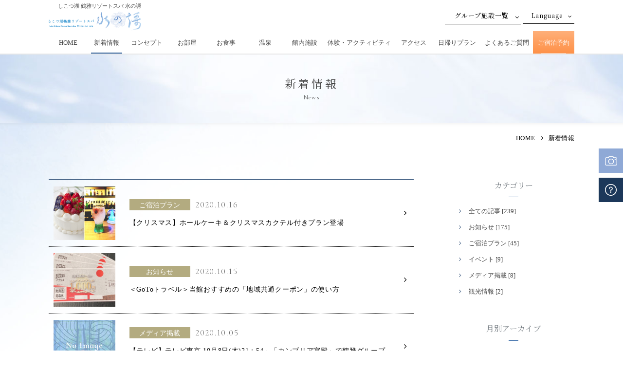

--- FILE ---
content_type: text/html; charset=UTF-8
request_url: https://www.mizunouta.com/news/?y=2020&m=10
body_size: 13449
content:
<!DOCTYPE html>
<html class="mouse lower modern chrome" lang="ja">
<head prefix="og: http://ogp.me/ns# fb: http://ogp.me/ns/fb# website: http://ogp.me/ns/website#">
<script src="https://www.googleoptimize.com/optimize.js?id=OPT-5NWHSBH"></script>
<meta charset="utf-8">
<title>新着情報 | しこつ湖 鶴雅リゾートスパ 水の謌【公式】</title>
<meta name="keywords" content="新着情報,北海道,支笏湖,温泉,日帰り,ホテル,鶴雅,水の謌,リゾート,オンライン宿泊予約">
<meta name="description" content="当館の最新情報はこちらから。【公式サイトは5%OFF】北海道支笏湖のリゾートホテル「しこつ湖 鶴雅リゾートスパ 水の謌」は、水の力に癒やされる森と湖のリゾート＆スパをテーマに、温泉・お食事・エステ・フィットネスが充実したリゾートホテル。">
<meta name="h1" content="新着情報:しこつ湖 鶴雅リゾートスパ 水の謌">
<meta name="viewport" content="width=device-width, initial-scale=0.0, user-scalable=no, minimum-scale=1.0, maximum-scale=1.0,viewport-fit=cover">
<meta name="format-detection" content="telephone=no">
<link rel="index" href="https://www.mizunouta.com/">

<!-- favicon -->
<link rel="shortcut icon" href="https://www.mizunouta.com/favicon.ico">

<!-- apple-touch-icon -->
<link rel="apple-touch-icon" href="https://www.mizunouta.com/apple-touch-icon.png">

<!-- Open graph tags -->
<meta property="og:site_name" content="しこつ湖 鶴雅リゾートスパ 水の謌【公式】">
<meta property="og:title" content="新着情報 | しこつ湖 鶴雅リゾートスパ 水の謌【公式】">
<meta property="og:type" content="website">
<meta property="og:url" content="https://www.mizunouta.com/news/?y=2020&m=10">
<meta property="og:description" content="当館の最新情報はこちらから。【公式サイトは5%OFF】北海道支笏湖のリゾートホテル「しこつ湖 鶴雅リゾートスパ 水の謌」は、水の力に癒やされる森と湖のリゾート＆スパをテーマに、温泉・お食事・エステ・フィットネスが充実したリゾートホテル。">
<meta property="og:image" content="https://www.mizunouta.com/ogp.jpg">

<!-- Google Tag Manager -->
<script>(function(w,d,s,l,i){w[l]=w[l]||[];w[l].push({'gtm.start':
new Date().getTime(),event:'gtm.js'});var f=d.getElementsByTagName(s)[0],
j=d.createElement(s),dl=l!='dataLayer'?'&l='+l:'';j.async=true;j.src=
'https://www.googletagmanager.com/gtm.js?id='+i+dl;f.parentNode.insertBefore(j,f);
})(window,document,'script','dataLayer','GTM-NCMHZZ');</script>
<!-- End Google Tag Manager -->

<!-- EBiS tag version4.10 start -->
<script type="text/javascript">
(function(a,d,e,b,i,s){ window[i]=window[i]||[];var f=function(a,d,e,b,i,s){
var o=a.getElementsByTagName(d)[0],h=a.createElement(d),t='text/javascript';
h.type=t;h.async=e;h.onload=function(){ window[i].init(
{ argument:s, auto:true }
);};h._p=o;return h;},h=f(a,d,e,b,i,s),l='//taj',j=b+s+'/cmt.js';h.src=l+'1.'+j;
h._p.parentNode.insertBefore(h,h._p);h.onerror=function(k){k=f(a,d,e,b,i,s);
k.src=l+'2.'+j;k._p.parentNode.insertBefore(k,k._p);};
})(document,'script',true,'ebis.ne.jp/','ebis','LdPLkR65');
</script>
<!-- EBiS tag end -->
<!-- 20221209追加分 -->
<!-- たびらいコンバージョンタグ -->

<script async src="https://knowledgetags.yextpages.net/embed?key=M7FPIb3FQjjLH5Zw_v2LpPl61ajtEnx18Ag8BHp7pwmJa0ds6FCNm3kzBRqW402E&account_id=3174069&entity_id=mizunouta&locale=ja" type="text/javascript"></script>

<script src="https://bot.talkappi.com/assets/talkappi/talkappi.js" defer="defer" id="talkappi-chat" fid="mizunouta-hp"></script>
<script src="https://bot.talkappi.com/assets/talkappi/talkappi-faq.js" defer="defer" id="talkappi-faq-js" fid="mizunouta-qa"></script>
<!-- *** stylesheet *** -->
<link href="https://cdn.jsdelivr.net/fontawesome/4.7.0/css/font-awesome.min.css" rel="stylesheet" type="text/css" media="all">
<link href="https://www.mizunouta.com/css/common.css" rel="stylesheet" type="text/css" media="all">

<link href="../css/news.css" rel="stylesheet" type="text/css" media="all">

<!-- *** javascript *** -->
<script src="https://www.mizunouta.com/js/jquery-2.1.4.min.js"></script>
<script>
window.WebFontConfig = {
		google: { families: ['Cormorant+Infant:300','Josefin+Sans:100','Noto+Serif+JP'] },
		active: function() {
		sessionStorage.fonts = true;
	}
};
(function() {
	var wf = document.createElement('script');
	wf.src = 'https://ajax.googleapis.com/ajax/libs/webfont/1.6.26/webfont.js';
	wf.type = 'text/javascript';
	wf.async = 'true';
	var s = document.getElementsByTagName('script')[0];
	s.parentNode.insertBefore(wf, s);
})();
</script>
<script src="https://www.mizunouta.com/js/config.min.js"></script>
<script src="https://www.mizunouta.com/js/jquery.lazyload.min.js"></script>
<script src="https://www.mizunouta.com/js/common.min.js"></script>
<script src="https://www.mizunouta.com/js/jquery-ui.min.js"></script>
<script src="https://www.mizunouta.com/js/search.min.js"></script></head>

<body id="news">
<!-- Google Tag Manager (noscript) -->
<noscript><iframe src="https://www.googletagmanager.com/ns.html?id=GTM-NCMHZZ"
height="0" width="0" style="display:none;visibility:hidden"></iframe></noscript>
<!-- End Google Tag Manager (noscript) -->

<div id="page">
<header id="header">
	<div class="con_header">
			<h1 class="logo"><span>しこつ湖 鶴雅リゾートスパ 水の謌</span><a href="https://www.mizunouta.com/" class="over"><img src="https://www.mizunouta.com/images/header/logo.png" alt="新着情報:しこつ湖 鶴雅リゾートスパ 水の謌"></a></h1>
			<nav id="gnav" class="nav view_pc-tab">
				<ul>
					<li><a id="gnav_home" href="https://www.mizunouta.com/">HOME</a></li>
					<li class="current"><a id="gnav_day" href="https://www.mizunouta.com/news/">新着情報</a>
					</li>
					<li><a id="gnav_con" href="https://www.mizunouta.com/concept/">コンセプト</a></li>
					<li><a id="gnav_roo" href="https://www.mizunouta.com/rooms/">お部屋</a>
						<div class="mnav view_pc">
							<div class="inner">
								<ul class="wrp_mnav">
									<li class="l-mnav1"><a id="gnav_roo_specialroom" href="https://www.mizunouta.com/rooms/special/"><img src="https://www.mizunouta.com/images/header/mnav_r1.jpg" alt="温泉露天風呂付特別室"><em>温泉露天風呂付特別室</em></a></li>
									<li class="l-mnav1"><a id="gnav_roo_openair" href="https://www.mizunouta.com/rooms/openair/"><img src="https://www.mizunouta.com/images/header/mnav_r2.jpg" alt="温泉露天風呂付和洋室"><em>温泉露天風呂付和洋室</em></a></li>
									<li class="l-mnav1"><a id="gnav_roo_deluxe" href="https://www.mizunouta.com/rooms/japanese/"><img src="https://www.mizunouta.com/images/header/mnav_8.jpg" alt="温泉風呂付和洋室"><em>温泉風呂付和洋室</em></a></li>
									<li class="l-mnav1"><a id="gnav_roo_deluxe" href="https://www.mizunouta.com/rooms/deluxe/"><img src="https://www.mizunouta.com/images/header/mnav_r3.jpg" alt="展望バス付デラックス和洋室"><em>展望バス付デラックス和洋室</em></a></li>
									<li class="l-mnav1"><a id="gnav_roo_viewbath" href="https://www.mizunouta.com/rooms/viewbath/"><img src="https://www.mizunouta.com/images/header/mnav_r4.jpg" alt="展望バス付和洋室"><em>展望バス付和洋室</em></a></li>
									<li class="l-mnav1"><a id="gnav_roo_jw" href="https://www.mizunouta.com/rooms/jw/"><img src="https://www.mizunouta.com/images/header/mnav_r5.jpg" alt="和洋室"><em>和洋室</em></a></li>
									<li class="l-mnav1"><a id="gnav_roo_jw" href="https://www.mizunouta.com/rooms/cityside/"><img src="https://www.mizunouta.com/images/header/mnav_r8.jpg" alt="和洋室"><em>和洋室【街側】</em></a></li>
									<li class="l-mnav1"><a id="gnav_roo_jw" href="https://www.mizunouta.com/rooms/double/"><img src="https://www.mizunouta.com/images/header/mnav_9.jpg" alt="ダブルルーム"><em>ダブルルーム</em></a></li>
									<!-- <li class="l-mnav1"><a id="gnav_roo_standard" href="https://www.mizunouta.com/rooms/standard/"><img src="https://www.mizunouta.com/images/header/mnav_r6.jpg" alt="スタンダードツイン"><em>スタンダードツイン</em></a></li> -->
									<li class="l-mnav1"><a id="gnav_roo_dogroom" href="https://www.mizunouta.com/rooms/dog/"><img src="https://www.mizunouta.com/images/header/mnav_r7.jpg" alt="ワンちゃんルーム"><em>ワンちゃんルーム</em></a></li>
								</ul>
							</div>
						</div>
					</li>
					<li><a id="gnav_cui" href="https://www.mizunouta.com/cuisine/buffet/">お食事</a>
						<div class="mnav view_pc">
							<div class="inner">
								<ul class="wrp_mnav">
									<li class="l-mnav1"><a id="gnav_cui_buffet" href="https://www.mizunouta.com/cuisine/buffet/"><img src="https://www.mizunouta.com/images/header/mnav_c1.jpg" alt="ビュッフェ"><em>ビュッフェ</em></a></li>
									<li class="l-mnav1"><a id="gnav_cui_japanese" href="https://www.mizunouta.com/cuisine/japanese/"><img src="https://www.mizunouta.com/images/header/mnav_c2.jpg" alt="和食会席"><em>和食会席</em></a></li>
									<li class="l-mnav1"><a id="gnav_cui_gastronomy" href="https://www.mizunouta.com/cuisine/gastronomy/"><img src="https://www.mizunouta.com/images/header/mnav_c3.jpg" alt="カジュアルコース"><em>カジュアルコース</em></a></li>
									<li class="l-mnav1"><a id="gnav_cui_breakfast" href="https://www.mizunouta.com/cuisine/breakfast/"><img src="https://www.mizunouta.com/images/header/mnav_c4.jpg" alt="朝食"><em>朝食</em></a></li>
								</ul>
							</div>
						</div>
					</li>
					<li><a id="gnav_spa" href="https://www.mizunouta.com/hotspring/">温泉</a>
						<div class="mnav view_pc">
							<div class="inner">
								<ul class="wrp_mnav">
									<li class="l-mnav1"><a id="gnav_spa_hotspring" href="https://www.mizunouta.com/hotspring/#lnk_h1"><img src="https://www.mizunouta.com/images/header/mnav_h1.jpg" alt="大浴場　しこつ美湯"><em>大浴場　しこつ美湯</em></a></li>
									<li class="l-mnav1"><a id="gnav_spa_esthe" href="https://www.mizunouta.com/hotspring/#lnk_h2"><img src="https://www.mizunouta.com/images/header/mnav_h2.jpg" alt="エステ"><em>エステ</em></a></li>
									<li class="l-mnav1"><a id="gnav_spa_fitness" href="https://www.mizunouta.com/hotspring/#lnk_h3"><img src="https://www.mizunouta.com/images/header/mnav_h3.jpg" alt="フィットネスジム"><em>フィットネスジム</em></a></li>
									<li class="l-mnav1"><a id="gnav_spa_pillow" href="https://www.mizunouta.com/hotspring/#lnk_h4"><img src="https://www.mizunouta.com/images/header/mnav_h4.jpg" alt="ピローギャラリー&アクアバー"><em>ピローギャラリー&amp;アクアバー</em></a></li>
								</ul>
							</div>
						</div>
					</li>
					<li><a id="gnav_fac" href="https://www.mizunouta.com/facilities/">館内施設</a>
						<div class="mnav view_pc">
							<div class="inner">
								<ul class="wrp_mnav">
									<li class="l-mnav3">
										<p class="img"><img src="https://www.mizunouta.com/images/header/mnav_f1.jpg" alt="ラウンジ＆バー"></p>
										<p class="txt"><a id="gnav_fac_lounge" href="https://www.mizunouta.com/facilities/lounge/"><em>ラウンジ＆バー</em></a></p>
										<ul>
											<li><a id="gnav_fac_wakuka" href="https://www.mizunouta.com/facilities/lounge/#lnk_lou1">ウェルカムラウンジ ワㇰカ</a></li>
											<li><a id="gnav_fac_corridor" href="https://www.mizunouta.com/facilities/lounge/#lnk_lou2">水の回廊</a></li>
											<li><a id="gnav_fac_doma" href="https://www.mizunouta.com/facilities/lounge/#lnk_dom">土間ギャラリー</a></li>
											<li><a id="gnav_fac_apeso" href="https://www.mizunouta.com/facilities/lounge/#lnk_lou3">ゲストラウンジ アペソ</a></li>
											<li><a id="gnav_fac_ape" href="https://www.mizunouta.com/facilities/lounge/#lnk_lou5">カウンターバー アペ</a></li>
										</ul>
									</li>
									<li class="l-mnav3">
										<p class="img"><img src="https://www.mizunouta.com/images/header/mnav_f2.jpg" alt="温泉"></p>
										<p class="txt"><a id="gnav_fac_spa" href="https://www.mizunouta.com/hotspring/"><em>温泉</em></a></p>
										<ul>
											<li><a id="gnav_fac_hotspring" href="https://www.mizunouta.com/hotspring/#lnk_h1">大浴場「しこつ美湯」</a></li>
											<li><a id="gnav_fac_esthe" href="https://www.mizunouta.com/hotspring/#lnk_h2">エステ</a></li>
											<li><a id="gnav_fac_fitness" href="https://www.mizunouta.com/hotspring/#lnk_h3">フィットネスジム</a></li>
											<li><a id="gnav_fac_pillow" href="https://www.mizunouta.com/hotspring/#lnk_h4">ピローギャラリー</a></li>
											<li><a id="gnav_fac_aqua" href="https://www.mizunouta.com/hotspring/#lnk_h5">アクアバー</a></li>
										</ul>
									</li>
									<li class="l-mnav3">
										<p class="img"><img src="https://www.mizunouta.com/images/header/mnav_f3.jpg" alt="ショップ"></p>
										<p class="txt"><a id="gnav_fac_shop" href="https://www.mizunouta.com/facilities/shop/"><em>ショップ</em></a></p>
										<ul>
											<li><a id="gnav_fac_mizunone" href="https://www.mizunouta.com/facilities/shop/">売店 水の音</a></li>
											<li><a id="gnav_fac_lab" href="https://www.mizunouta.com/facilities/lab/">スイーツショップ パティシエ・ラボ</a></li>
											<li><a id="gnav_fac_garden" href="https://www.mizunouta.com/facilities/garden/">水の謌ガーデン</a></li>
											<li><a id="gnav_fac_cigar" href="https://www.mizunouta.com/facilities/cigar/">シガールーム</a></li>
										</ul>
									</li>
									<li class="l-mnav3">
										<p class="img"><img src="https://www.mizunouta.com/images/header/mnav_f5.jpg" alt="ワーケーション"></p>
										<p class="txt"><a id="gnav_fac_shop" href="https://www.mizunouta.com/facilities/work/" target="_blank"><em>ワーケーション</em></a></p>
										<ul>
											<li><a id="gnav_fac_mizunone" href="https://www.mizunouta.com/facilities/work/">ワーケーションルーム</a></li>
										</ul>
									</li>
								</ul>
							</div>
						</div>
					</li>
					<li><a id="gnav_fac" href="https://www.mizunouta.com/activity/">体験・アクティビティ</a>
					</li>
					<li><a id="gnav_acc" href="https://www.mizunouta.com/access/">アクセス</a>
						<div class="mnav view_pc">
							<div class="inner">
								<ul class="wrp_mnav">
									<li class="l-mnav2">
										<p class="img"><img src="https://www.mizunouta.com/images/header/mnav_a1.jpg" alt="アクセス"></p>
										<p class="txt"><a id="gnav_acc_acc" href="https://www.mizunouta.com/access/"><em>アクセス</em></a></p>
										<ul>
											<li><a id="gnav_acc_info" href="https://www.mizunouta.com/access/#lnk_acc1">水の謌へのアクセス情報</a></li>
											<li><a id="gnav_acc_bus" href="https://www.mizunouta.com/access/#lnk_a1">送迎バス</a></li>
										</ul>
									</li>
									<li class="l-mnav2">
										<p class="img"><img src="https://www.mizunouta.com/images/header/mnav_a2.jpg" alt="観光情報"></p>
										<p class="txt"><a id="gnav_acc_sightseeing" href="https://www.mizunouta.com/sightseeing/"><em>観光情報</em></a></p>
										<ul>
											<li><a id="gnav_acc_green" href="https://www.mizunouta.com/sightseeing/#lnk_sig1">グリーンシーズン</a></li>
											<li><a id="gnav_acc_snow" href="https://www.mizunouta.com/sightseeing/#lnk_sig2">スノーシーズン</a></li>
											<li><a id="gnav_acc_about" href="https://www.mizunouta.com/sightseeing/#lnk_sig3">支笏湖について</a></li>
										</ul>
									</li>
								</ul>						
							</div>
						</div>
					</li>
					<li><a id="gnav_day" href="https://www.mizunouta.com/daytrip/">日帰りプラン</a>
						<div class="mnav view_pc">
							<div class="inner">
								<ul class="wrp_mnav">
									<li class="l-mnav1"><a id="gnav_day_lunchbuffet" href="https://www.mizunouta.com/daytrip/#lnk_day1"><img src="https://www.mizunouta.com/images/header/mnav_d1.jpg" alt="ランチビュッフェプラン"><em>ランチビュッフェプラン</em></a></li>
									<li class="l-mnav1"><a id="gnav_day_lunchspa" href="https://www.mizunouta.com/daytrip/#lnk_day2"><img src="https://www.mizunouta.com/images/header/mnav_d3.jpg" alt="ランチ＆日帰り入浴プラン"><em>ランチ＆日帰り入浴プラン</em></a></li>
									<!-- <li class="l-mnav1"><a id="gnav_day_dayset" href="https://www.mizunouta.com/daytrip/#lnk_day3"><img src="https://www.mizunouta.com/images/header/mnav_d2.jpg" alt="日帰り昼膳"><em>日帰り昼膳</em></a></li> -->
									<!-- <li class="l-mnav1"><a id="gnav_day_esthe" href="https://www.mizunouta.com/daytrip/#lnk_day4"><img src="https://www.mizunouta.com/images/header/mnav_h2.jpg" alt="エステプラン"><em>エステプラン</em></a></li> -->
									<li class="l-mnav1"><a id="gnav_day_garden" href="https://www.mizunouta.com/facilities/garden/"><img src="https://www.mizunouta.com/images/header/mnav_d5.jpg" alt="水の謌ガーデン ハンバーガー"><em>水の謌ガーデン ハンバーガー</em></a></li>
									<li class="l-mnav1"><a id="gnav_day_lab" href="https://www.mizunouta.com/facilities/lab/"><img src="https://www.mizunouta.com/images/header/mnav_d6.jpg" alt="スイーツショップ パティシエ・ラボ"><em>スイーツショップ<br>パティシエ・ラボ</em></a></li>
								</ul>
							</div>
						</div>
					</li>
					<li><a id="fnav_faq" href="javascript:void(0);" class="talkappi-faq-icon">よくあるご質問</a>
					</li>
					<li class="gnav_rsv"><a id="gnav_pla" href="https://www4.489pro.com/asp/489/menu.asp?id=01100667&lan=JPN&list=YES&ty=lim,ser&gp=YES&kid=00027" target="_blank">ご宿泊予約</a></li>
				</ul>
			</nav>
	</div><!-- /.con_header -->
	<div class="con_fixnav">
		<nav id="fixnav" class="nav view_pc-tab">
			<ul>
				<li><a id="gnav_home" href="https://www.mizunouta.com/">HOME</a></li>
				<li class="current"><a id="gnav_day" href="https://www.mizunouta.com/news/">新着情報</a>
				</li>
				<li><a id="gnav_con" href="https://www.mizunouta.com/concept/">コンセプト</a></li>
				<li><a id="gnav_roo" href="https://www.mizunouta.com/rooms/">お部屋</a>
					<div class="mnav view_pc">
						<div class="inner">
							<ul class="wrp_mnav">
								<li class="l-mnav1"><a id="gnav_roo_specialroom" href="https://www.mizunouta.com/rooms/special/"><img src="https://www.mizunouta.com/images/header/mnav_r1.jpg" alt="温泉露天風呂付特別室"><em>温泉露天風呂付特別室</em></a></li>
								<li class="l-mnav1"><a id="gnav_roo_openair" href="https://www.mizunouta.com/rooms/openair/"><img src="https://www.mizunouta.com/images/header/mnav_r2.jpg" alt="温泉露天風呂付和洋室"><em>温泉露天風呂付和洋室</em></a></li>
								<li class="l-mnav1"><a id="gnav_roo_deluxe" href="https://www.mizunouta.com/rooms/japanese/"><img src="https://www.mizunouta.com/images/header/mnav_8.jpg" alt="温泉風呂付和洋室"><em>温泉風呂付和洋室</em></a></li>
								<li class="l-mnav1"><a id="gnav_roo_deluxe" href="https://www.mizunouta.com/rooms/deluxe/"><img src="https://www.mizunouta.com/images/header/mnav_r3.jpg" alt="展望バス付デラックス和洋室"><em>展望バス付デラックス和洋室</em></a></li>
								<li class="l-mnav1"><a id="gnav_roo_viewbath" href="https://www.mizunouta.com/rooms/viewbath/"><img src="https://www.mizunouta.com/images/header/mnav_r4.jpg" alt="展望バス付和洋室"><em>展望バス付和洋室</em></a></li>
								<li class="l-mnav1"><a id="gnav_roo_jw" href="https://www.mizunouta.com/rooms/jw/"><img src="https://www.mizunouta.com/images/header/mnav_r5.jpg" alt="和洋室"><em>和洋室</em></a></li>
								<li class="l-mnav1"><a id="gnav_roo_jw" href="https://www.mizunouta.com/rooms/cityside/"><img src="https://www.mizunouta.com/images/header/mnav_r8.jpg" alt="和洋室"><em>和洋室【街側】</em></a></li>
								<li class="l-mnav1"><a id="gnav_roo_jw" href="https://www.mizunouta.com/rooms/double/"><img src="https://www.mizunouta.com/images/header/mnav_9.jpg" alt="ダブルルーム"><em>ダブルルーム</em></a></li>
								<!-- <li class="l-mnav1"><a id="gnav_roo_standard" href="https://www.mizunouta.com/rooms/standard/"><img src="https://www.mizunouta.com/images/header/mnav_r6.jpg" alt="スタンダードツイン"><em>スタンダードツイン</em></a></li> -->
								<li class="l-mnav1"><a id="gnav_roo_dogroom" href="https://www.mizunouta.com/rooms/dog/"><img src="https://www.mizunouta.com/images/header/mnav_r7.jpg" alt="ワンちゃんルーム"><em>ワンちゃんルーム</em></a></li>
							</ul>
						</div>
					</div>
				</li>
				<li><a id="gnav_cui" href="https://www.mizunouta.com/cuisine/buffet/">お食事</a>
					<div class="mnav view_pc">
						<div class="inner">
							<ul class="wrp_mnav">
								<li class="l-mnav1"><a id="gnav_cui_buffet" href="https://www.mizunouta.com/cuisine/buffet/"><img src="https://www.mizunouta.com/images/header/mnav_c1.jpg" alt="ビュッフェ"><em>ビュッフェ</em></a></li>
								<li class="l-mnav1"><a id="gnav_cui_japanese" href="https://www.mizunouta.com/cuisine/japanese/"><img src="https://www.mizunouta.com/images/header/mnav_c2.jpg" alt="和食会席"><em>和食会席</em></a></li>
								<li class="l-mnav1"><a id="gnav_cui_gastronomy" href="https://www.mizunouta.com/cuisine/gastronomy/"><img src="https://www.mizunouta.com/images/header/mnav_c3.jpg" alt="カジュアルコース"><em>カジュアルコース</em></a></li>
								<li class="l-mnav1"><a id="gnav_cui_breakfast" href="https://www.mizunouta.com/cuisine/breakfast/"><img src="https://www.mizunouta.com/images/header/mnav_c4.jpg" alt="朝食"><em>朝食</em></a></li>
							</ul>
						</div>
					</div>
				</li>
				<li><a id="gnav_spa" href="https://www.mizunouta.com/hotspring/">温泉</a>
					<div class="mnav view_pc">
						<div class="inner">
							<ul class="wrp_mnav">
								<li class="l-mnav1"><a id="gnav_spa_hotspring" href="https://www.mizunouta.com/hotspring/#lnk_h1"><img src="https://www.mizunouta.com/images/header/mnav_h1.jpg" alt="大浴場　しこつ美湯"><em>大浴場　しこつ美湯</em></a></li>
								<li class="l-mnav1"><a id="gnav_spa_esthe" href="https://www.mizunouta.com/hotspring/#lnk_h2"><img src="https://www.mizunouta.com/images/header/mnav_h2.jpg" alt="エステ"><em>エステ</em></a></li>
								<li class="l-mnav1"><a id="gnav_spa_fitness" href="https://www.mizunouta.com/hotspring/#lnk_h3"><img src="https://www.mizunouta.com/images/header/mnav_h3.jpg" alt="フィットネスジム"><em>フィットネスジム</em></a></li>
								<li class="l-mnav1"><a id="gnav_spa_pillow" href="https://www.mizunouta.com/hotspring/#lnk_h4"><img src="https://www.mizunouta.com/images/header/mnav_h4.jpg" alt="ピローギャラリー&アクアバー"><em>ピローギャラリー&amp;アクアバー</em></a></li>
							</ul>
						</div>
					</div>
				</li>
				<li><a id="gnav_fac" href="https://www.mizunouta.com/facilities/">館内施設</a>
					<div class="mnav view_pc">
						<div class="inner">
							<ul class="wrp_mnav">
								<li class="l-mnav3">
									<p class="img"><img src="https://www.mizunouta.com/images/header/mnav_f1.jpg" alt="ラウンジ＆バー"></p>
									<p class="txt"><a id="gnav_fac_lounge" href="https://www.mizunouta.com/facilities/lounge/"><em>ラウンジ＆バー</em></a></p>
									<ul>
										<li><a id="gnav_fac_wakuka" href="https://www.mizunouta.com/facilities/lounge/#lnk_lou1">ウェルカムラウンジ ワㇰカ</a></li>
										<li><a id="gnav_fac_corridor" href="https://www.mizunouta.com/facilities/lounge/#lnk_lou2">水の回廊</a></li>
										<li><a id="gnav_fac_doma" href="https://www.mizunouta.com/facilities/lounge/#lnk_dom">土間ギャラリー</a></li>
										<li><a id="gnav_fac_apeso" href="https://www.mizunouta.com/facilities/lounge/#lnk_lou3">ゲストラウンジ アペソ</a></li>
										<li><a id="gnav_fac_ape" href="https://www.mizunouta.com/facilities/lounge/#lnk_lou5">カウンターバー アペ</a></li>
									</ul>
								</li>
								<li class="l-mnav3">
									<p class="img"><img src="https://www.mizunouta.com/images/header/mnav_f2.jpg" alt="温泉"></p>
									<p class="txt"><a id="gnav_fac_spa" href="https://www.mizunouta.com/hotspring/"><em>温泉</em></a></p>
									<ul>
										<li><a id="gnav_fac_hotspring" href="https://www.mizunouta.com/hotspring/#lnk_h1">大浴場「しこつ美湯」</a></li>
										<li><a id="gnav_fac_esthe" href="https://www.mizunouta.com/hotspring/#lnk_h2">エステ</a></li>
										<li><a id="gnav_fac_fitness" href="https://www.mizunouta.com/hotspring/#lnk_h3">フィットネスジム</a></li>
										<li><a id="gnav_fac_pillow" href="https://www.mizunouta.com/hotspring/#lnk_h4">ピローギャラリー</a></li>
										<li><a id="gnav_fac_aqua" href="https://www.mizunouta.com/hotspring/#lnk_h5">アクアバー</a></li>
									</ul>
								</li>
								<li class="l-mnav3">
									<p class="img"><img src="https://www.mizunouta.com/images/header/mnav_f3.jpg" alt="ショップ"></p>
									<p class="txt"><a id="gnav_fac_shop" href="https://www.mizunouta.com/facilities/shop/"><em>ショップ</em></a></p>
									<ul>
										<li><a id="gnav_fac_mizunone" href="https://www.mizunouta.com/facilities/shop/">売店 水の音</a></li>
										<li><a id="gnav_fac_lab" href="https://www.mizunouta.com/facilities/lab/">スイーツショップ パティシエ・ラボ</a></li>
										<li><a id="gnav_fac_garden" href="https://www.mizunouta.com/facilities/garden/">水の謌ガーデン</a></li>
										<li><a id="gnav_fac_cigar" href="https://www.mizunouta.com/facilities/cigar/">シガールーム</a></li>
									</ul>
								</li>
								<li class="l-mnav3">
									<p class="img"><img src="https://www.mizunouta.com/images/header/mnav_f5.jpg" alt="ワーケーション"></p>
									<p class="txt"><a id="gnav_fac_shop" href="https://www.mizunouta.com/facilities/work/" target="_blank"><em>ワーケーション</em></a></p>
									<ul>
										<li><a id="gnav_fac_mizunone" href="https://www.mizunouta.com/facilities/work/">ワーケーションルーム</a></li>
									</ul>
								</li>
							</ul>
						</div>
					</div>
				</li>
				<li><a id="gnav_fac" href="https://www.mizunouta.com/activity/">体験・アクティビティ</a>
				</li>
				<li><a id="gnav_acc" href="https://www.mizunouta.com/access/">アクセス</a>
					<div class="mnav view_pc">
						<div class="inner">
							<ul class="wrp_mnav">
								<li class="l-mnav2">
									<p class="img"><img src="https://www.mizunouta.com/images/header/mnav_a1.jpg" alt="アクセス"></p>
									<p class="txt"><a id="gnav_acc_acc" href="https://www.mizunouta.com/access/"><em>アクセス</em></a></p>
									<ul>
										<li><a id="gnav_acc_info" href="https://www.mizunouta.com/access/#lnk_acc1">水の謌へのアクセス情報</a></li>
										<li><a id="gnav_acc_bus" href="https://www.mizunouta.com/access/#lnk_a1">送迎バス</a></li>
									</ul>
								</li>
								<li class="l-mnav2">
									<p class="img"><img src="https://www.mizunouta.com/images/header/mnav_a2.jpg" alt="観光情報"></p>
									<p class="txt"><a id="gnav_acc_sightseeing" href="https://www.mizunouta.com/sightseeing/"><em>観光情報</em></a></p>
									<ul>
										<li><a id="gnav_acc_green" href="https://www.mizunouta.com/sightseeing/#lnk_sig1">グリーンシーズン</a></li>
										<li><a id="gnav_acc_snow" href="https://www.mizunouta.com/sightseeing/#lnk_sig2">スノーシーズン</a></li>
										<li><a id="gnav_acc_about" href="https://www.mizunouta.com/sightseeing/#lnk_sig3">支笏湖について</a></li>
									</ul>
								</li>
							</ul>						
						</div>
					</div>
				</li>
				<li><a id="gnav_day" href="https://www.mizunouta.com/daytrip/">日帰りプラン</a>
					<div class="mnav view_pc">
						<div class="inner">
							<ul class="wrp_mnav">
								<li class="l-mnav1"><a id="gnav_day_lunchbuffet" href="https://www.mizunouta.com/daytrip/#lnk_day1"><img src="https://www.mizunouta.com/images/header/mnav_d1.jpg" alt="ランチビュッフェプラン"><em>ランチビュッフェプラン</em></a></li>
								<li class="l-mnav1"><a id="gnav_day_lunchspa" href="https://www.mizunouta.com/daytrip/#lnk_day2"><img src="https://www.mizunouta.com/images/header/mnav_d3.jpg" alt="ランチ＆日帰り入浴プラン"><em>ランチ＆日帰り入浴プラン</em></a></li>
								<!-- <li class="l-mnav1"><a id="gnav_day_dayset" href="https://www.mizunouta.com/daytrip/#lnk_day3"><img src="https://www.mizunouta.com/images/header/mnav_d2.jpg" alt="日帰り昼膳"><em>日帰り昼膳</em></a></li> -->
								<!-- <li class="l-mnav1"><a id="gnav_day_esthe" href="https://www.mizunouta.com/daytrip/#lnk_day4"><img src="https://www.mizunouta.com/images/header/mnav_h2.jpg" alt="エステプラン"><em>エステプラン</em></a></li> -->
								<li class="l-mnav1"><a id="gnav_day_garden" href="https://www.mizunouta.com/facilities/garden/"><img src="https://www.mizunouta.com/images/header/mnav_d5.jpg" alt="水の謌ガーデン ハンバーガー"><em>水の謌ガーデン ハンバーガー</em></a></li>
								<li class="l-mnav1"><a id="gnav_day_lab" href="https://www.mizunouta.com/facilities/lab/"><img src="https://www.mizunouta.com/images/header/mnav_d6.jpg" alt="スイーツショップ パティシエ・ラボ"><em>スイーツショップ<br>パティシエ・ラボ</em></a></li>
							</ul>
						</div>
					</div>
				</li>
				<li><a id="fnav_faq" href="javascript:void(0);" class="talkappi-faq-icon">よくあるご質問</a>
				</li>
				<li class="gnav_rsv"><a id="gnav_pla" href="https://www4.489pro.com/asp/489/menu.asp?id=01100667&lan=JPN&list=YES&ty=lim,ser&gp=YES&kid=00027" target="_blank">ご宿泊予約</a></li>
			</ul>
		</nav>
	</div>

	<div class="con_link">
		<div class="box_tel view_pc-tab"></div><br><br><br>
		<div class="box_link">
			<div class="wrp_link obj_hov view_pc-tab">
				<p class="st">グループ施設一覧</p>
				<ul>
					<li><a id="head_tsurugagroup" href="http://www.tsurugagroup.com/" target="_blank">鶴雅グループ</a></li>
					<li><a id="head_yuku" href="http://www.tsuruga.com/" target="_blank">遊久の里 鶴雅</a></li>
					<li><a id="head_hina" href="http://www.hinanoza.com/" target="_blank">鄙の座</a></li>
					<li><a id="head_hanayuka" href="http://www.theforestakan.com/" target="_blank">THE FOREST 阿寒 TSURUGA RESORT</a></li>
					<li><a id="head_turano" href="http://www.akan-turano.com/" target="_blank">トゥラノ</a></li>
					<li><a id="head_buffe" href="https://www.akanterrace.com/" target="_blank">阿寒terrace</a></li>
					<li><a id="head_sora" href="http://www.auberge-sora.com/" target="_blank">SoRa</a></li>
					<li><a id="head_saroma" href="http://www.s-tsuruga.com/" target="_blank">サロマ湖<br>鶴雅リゾート</a></li>
					<li><a id="head_hokuten" href="http://www.hokutennooka.com/" target="_blank">あばしり湖<br>鶴雅リゾート</a></li>
					<li><a id="head_ao" href="http://www.aonoza.com/" target="_blank">碧の座</a></li>
					<li><a id="head_mori" href="http://www.morino-uta.com/" target="_blank">森の謌</a></li>
					<li><a id="head_mokunosyo" href="http://www.mokunosho.com/" target="_blank">杢の抄</a></li>
					<li><a id="head_hikari" href="https://www.hikarino-uta.com/" target="_blank">洸の謌</a></li>
					<li><a id="head_epuy" href="http://www.onuma-epuy.com/" target="_blank">エプイ</a></li>
					<li><a id="head_buffe" href="https://www.tsuruga-buffet.com/" target="_blank">鶴雅ビュッフェ<br>ダイニング札幌</a></li>
					<li><a id="head_art" href="https://www.lakeakanpark.com/" target="_blank">阿寒アートギャラリー＆<br>アートギフトショップ</a></li>
					<li><a id="head_pan" href="https://tsurugasp.com/akan-pandepan/" target="_blank">Pan de Pan<br>パン・デ・パン</a></li>
				</ul>
			</div>
			<div class="wrp_lang obj_hov">
				<p class="st">Language</p>
				<ul>
					<li><a id="lan_en" href="http://www.mizunouta.com/en/" target="_blank">English</a></li>
					<li><a id="lan_cn" href="http://www.mizunouta.com/cn/" target="_blank">中文簡体字</a></li>
					<li><a id="lan_tw" href="http://www.mizunouta.com/tw/" target="_blank">中文繁体字</a></li>
				</ul>
			</div>
		</div>
	</div><!-- /.con_link -->

	<div class="con_side view_pc-tab">
		<p class="c1"><a id="side_gal" href="https://www.mizunouta.com/gallery/"><span><img src="https://www.mizunouta.com/images/header/ic_cam.png" alt="フォトギャラリー"></span><em>フォトギャラリー</em></a></p>
		<p class="c2"><a id="side_faq" href="javascript:void(0);" class="talkappi-faq-icon"><span><img src="https://www.mizunouta.com/images/header/ic_faq.png" alt="よくあるご質問"></span><em>よくあるご質問</em></a></p>
	</div>

</header><!-- / header -->
<main id="contents">
	<h2 class="con_title"><em>新着情報</em><span>news</span></h2>
	<ol class="topicpath">
		<li><a href="https://www.mizunouta.com/">HOME</a></li>
		<li>新着情報</li>		
	</ol>

	<div class="wrap_news">
		<div class="con_news">
			    <ul class="box_list">
                                <li>
                                    <a href="https://www4.489pro.com/asp/489/Ex.asp?p=gp1u2aV6Mh"  target="_blank">
                                    <div class="wrp_img">
                                                    <img src="/datas/cache/images/2025/05/27/800x533_2ae395417f98b42be3d881be00011165_70800e3c38e4db3a40315a6bfa51b2508a149001.jpeg" alt="">
                                            </div>
                    <div class="wrp_txt">
                                                    <p class="cat">ご宿泊プラン</p>
                                                <p class="date">2020.10.16</p>
                        <p class="title">【クリスマス】ホールケーキ＆クリスマスカクテル付きプラン登場</p>
                    </div>
                                    </a>
                            </li>
                                <li>
                                    <a href="/news/1183/" >
                                    <div class="wrp_img">
                                                    <img src="/datas/cache/images/2025/05/27/800x533_2ae395417f98b42be3d881be00011165_ba80cb8634ba828080461e9d924f88a639a3d3a7.jpeg" alt="">
                                            </div>
                    <div class="wrp_txt">
                                                    <p class="cat">お知らせ</p>
                                                <p class="date">2020.10.15</p>
                        <p class="title">＜GoToトラベル＞当館おすすめの「地域共通クーポン」の使い方</p>
                    </div>
                                    </a>
                            </li>
                                <li>
                                    <a href="/news/1174/" >
                                    <div class="wrp_img">
                                                    <img src="https://www.mizunouta.com/news/images/img_noimg1.jpg" alt="No Image" />
                                            </div>
                    <div class="wrp_txt">
                                                    <p class="cat">メディア掲載</p>
                                                <p class="date">2020.10.05</p>
                        <p class="title">【テレビ】テレビ東京 10月8日(木)21：54～「カンブリア宮殿」で鶴雅グループが紹介されます</p>
                    </div>
                                    </a>
                            </li>
            </ul>
    
		</div><!-- /.con_news -->
		    <div class="con_side">
            <div class="box_side box_cat">
        <p class="st">カテゴリー</p>
        <ul>
            <li><a href="https://www.mizunouta.com/news/">全ての記事 [239]</a></li>
                            <li>
                    <a href="https://www.mizunouta.com/news/?c=2">
                        お知らせ [175]
                    </a>
                </li>
                            <li>
                    <a href="https://www.mizunouta.com/news/?c=3">
                        ご宿泊プラン [45]
                    </a>
                </li>
                            <li>
                    <a href="https://www.mizunouta.com/news/?c=7">
                        イベント [9]
                    </a>
                </li>
                            <li>
                    <a href="https://www.mizunouta.com/news/?c=9">
                        メディア掲載 [8]
                    </a>
                </li>
                            <li>
                    <a href="https://www.mizunouta.com/news/?c=14">
                        観光情報 [2]
                    </a>
                </li>
                    </ul>
    </div>

    <div class="box_side box_arc">
        <p class="st">月別アーカイブ</p>
        <ul>
                            <li>
                    <span class="accordion">2026年 [1]</span>
                    <ul>
                                                    <li><a href="https://www.mizunouta.com/news/?y=2026&m=1">1月 [1]</a></li>
                                            </ul>
                </li>
                            <li>
                    <span class="accordion">2025年 [14]</span>
                    <ul>
                                                    <li><a href="https://www.mizunouta.com/news/?y=2025&m=12">12月 [1]</a></li>
                                                    <li><a href="https://www.mizunouta.com/news/?y=2025&m=11">11月 [2]</a></li>
                                                    <li><a href="https://www.mizunouta.com/news/?y=2025&m=10">10月 [1]</a></li>
                                                    <li><a href="https://www.mizunouta.com/news/?y=2025&m=8">8月 [1]</a></li>
                                                    <li><a href="https://www.mizunouta.com/news/?y=2025&m=7">7月 [1]</a></li>
                                                    <li><a href="https://www.mizunouta.com/news/?y=2025&m=6">6月 [1]</a></li>
                                                    <li><a href="https://www.mizunouta.com/news/?y=2025&m=4">4月 [5]</a></li>
                                                    <li><a href="https://www.mizunouta.com/news/?y=2025&m=1">1月 [2]</a></li>
                                            </ul>
                </li>
                            <li>
                    <span class="accordion">2024年 [21]</span>
                    <ul>
                                                    <li><a href="https://www.mizunouta.com/news/?y=2024&m=12">12月 [2]</a></li>
                                                    <li><a href="https://www.mizunouta.com/news/?y=2024&m=11">11月 [2]</a></li>
                                                    <li><a href="https://www.mizunouta.com/news/?y=2024&m=10">10月 [1]</a></li>
                                                    <li><a href="https://www.mizunouta.com/news/?y=2024&m=9">9月 [3]</a></li>
                                                    <li><a href="https://www.mizunouta.com/news/?y=2024&m=7">7月 [4]</a></li>
                                                    <li><a href="https://www.mizunouta.com/news/?y=2024&m=6">6月 [1]</a></li>
                                                    <li><a href="https://www.mizunouta.com/news/?y=2024&m=5">5月 [2]</a></li>
                                                    <li><a href="https://www.mizunouta.com/news/?y=2024&m=4">4月 [1]</a></li>
                                                    <li><a href="https://www.mizunouta.com/news/?y=2024&m=2">2月 [2]</a></li>
                                                    <li><a href="https://www.mizunouta.com/news/?y=2024&m=1">1月 [3]</a></li>
                                            </ul>
                </li>
                            <li>
                    <span class="accordion">2023年 [22]</span>
                    <ul>
                                                    <li><a href="https://www.mizunouta.com/news/?y=2023&m=12">12月 [1]</a></li>
                                                    <li><a href="https://www.mizunouta.com/news/?y=2023&m=11">11月 [3]</a></li>
                                                    <li><a href="https://www.mizunouta.com/news/?y=2023&m=10">10月 [2]</a></li>
                                                    <li><a href="https://www.mizunouta.com/news/?y=2023&m=9">9月 [4]</a></li>
                                                    <li><a href="https://www.mizunouta.com/news/?y=2023&m=8">8月 [3]</a></li>
                                                    <li><a href="https://www.mizunouta.com/news/?y=2023&m=6">6月 [2]</a></li>
                                                    <li><a href="https://www.mizunouta.com/news/?y=2023&m=4">4月 [2]</a></li>
                                                    <li><a href="https://www.mizunouta.com/news/?y=2023&m=3">3月 [1]</a></li>
                                                    <li><a href="https://www.mizunouta.com/news/?y=2023&m=2">2月 [1]</a></li>
                                                    <li><a href="https://www.mizunouta.com/news/?y=2023&m=1">1月 [3]</a></li>
                                            </ul>
                </li>
                            <li>
                    <span class="accordion">2022年 [29]</span>
                    <ul>
                                                    <li><a href="https://www.mizunouta.com/news/?y=2022&m=12">12月 [2]</a></li>
                                                    <li><a href="https://www.mizunouta.com/news/?y=2022&m=11">11月 [4]</a></li>
                                                    <li><a href="https://www.mizunouta.com/news/?y=2022&m=10">10月 [2]</a></li>
                                                    <li><a href="https://www.mizunouta.com/news/?y=2022&m=9">9月 [5]</a></li>
                                                    <li><a href="https://www.mizunouta.com/news/?y=2022&m=8">8月 [1]</a></li>
                                                    <li><a href="https://www.mizunouta.com/news/?y=2022&m=7">7月 [1]</a></li>
                                                    <li><a href="https://www.mizunouta.com/news/?y=2022&m=6">6月 [1]</a></li>
                                                    <li><a href="https://www.mizunouta.com/news/?y=2022&m=5">5月 [3]</a></li>
                                                    <li><a href="https://www.mizunouta.com/news/?y=2022&m=4">4月 [3]</a></li>
                                                    <li><a href="https://www.mizunouta.com/news/?y=2022&m=3">3月 [3]</a></li>
                                                    <li><a href="https://www.mizunouta.com/news/?y=2022&m=2">2月 [1]</a></li>
                                                    <li><a href="https://www.mizunouta.com/news/?y=2022&m=1">1月 [3]</a></li>
                                            </ul>
                </li>
                            <li>
                    <span class="accordion">2021年 [21]</span>
                    <ul>
                                                    <li><a href="https://www.mizunouta.com/news/?y=2021&m=12">12月 [1]</a></li>
                                                    <li><a href="https://www.mizunouta.com/news/?y=2021&m=11">11月 [3]</a></li>
                                                    <li><a href="https://www.mizunouta.com/news/?y=2021&m=10">10月 [4]</a></li>
                                                    <li><a href="https://www.mizunouta.com/news/?y=2021&m=9">9月 [2]</a></li>
                                                    <li><a href="https://www.mizunouta.com/news/?y=2021&m=8">8月 [1]</a></li>
                                                    <li><a href="https://www.mizunouta.com/news/?y=2021&m=7">7月 [1]</a></li>
                                                    <li><a href="https://www.mizunouta.com/news/?y=2021&m=6">6月 [2]</a></li>
                                                    <li><a href="https://www.mizunouta.com/news/?y=2021&m=5">5月 [2]</a></li>
                                                    <li><a href="https://www.mizunouta.com/news/?y=2021&m=4">4月 [1]</a></li>
                                                    <li><a href="https://www.mizunouta.com/news/?y=2021&m=3">3月 [1]</a></li>
                                                    <li><a href="https://www.mizunouta.com/news/?y=2021&m=2">2月 [2]</a></li>
                                                    <li><a href="https://www.mizunouta.com/news/?y=2021&m=1">1月 [1]</a></li>
                                            </ul>
                </li>
                            <li>
                    <span class="accordion">2020年 [24]</span>
                    <ul>
                                                    <li><a href="https://www.mizunouta.com/news/?y=2020&m=12">12月 [1]</a></li>
                                                    <li><a href="https://www.mizunouta.com/news/?y=2020&m=11">11月 [3]</a></li>
                                                    <li><a href="https://www.mizunouta.com/news/?y=2020&m=10">10月 [3]</a></li>
                                                    <li><a href="https://www.mizunouta.com/news/?y=2020&m=9">9月 [2]</a></li>
                                                    <li><a href="https://www.mizunouta.com/news/?y=2020&m=8">8月 [3]</a></li>
                                                    <li><a href="https://www.mizunouta.com/news/?y=2020&m=7">7月 [1]</a></li>
                                                    <li><a href="https://www.mizunouta.com/news/?y=2020&m=6">6月 [1]</a></li>
                                                    <li><a href="https://www.mizunouta.com/news/?y=2020&m=5">5月 [2]</a></li>
                                                    <li><a href="https://www.mizunouta.com/news/?y=2020&m=4">4月 [1]</a></li>
                                                    <li><a href="https://www.mizunouta.com/news/?y=2020&m=3">3月 [3]</a></li>
                                                    <li><a href="https://www.mizunouta.com/news/?y=2020&m=2">2月 [1]</a></li>
                                                    <li><a href="https://www.mizunouta.com/news/?y=2020&m=1">1月 [3]</a></li>
                                            </ul>
                </li>
                            <li>
                    <span class="accordion">2019年 [30]</span>
                    <ul>
                                                    <li><a href="https://www.mizunouta.com/news/?y=2019&m=12">12月 [1]</a></li>
                                                    <li><a href="https://www.mizunouta.com/news/?y=2019&m=11">11月 [6]</a></li>
                                                    <li><a href="https://www.mizunouta.com/news/?y=2019&m=10">10月 [2]</a></li>
                                                    <li><a href="https://www.mizunouta.com/news/?y=2019&m=9">9月 [1]</a></li>
                                                    <li><a href="https://www.mizunouta.com/news/?y=2019&m=8">8月 [1]</a></li>
                                                    <li><a href="https://www.mizunouta.com/news/?y=2019&m=7">7月 [1]</a></li>
                                                    <li><a href="https://www.mizunouta.com/news/?y=2019&m=6">6月 [2]</a></li>
                                                    <li><a href="https://www.mizunouta.com/news/?y=2019&m=5">5月 [4]</a></li>
                                                    <li><a href="https://www.mizunouta.com/news/?y=2019&m=4">4月 [3]</a></li>
                                                    <li><a href="https://www.mizunouta.com/news/?y=2019&m=3">3月 [6]</a></li>
                                                    <li><a href="https://www.mizunouta.com/news/?y=2019&m=2">2月 [2]</a></li>
                                                    <li><a href="https://www.mizunouta.com/news/?y=2019&m=1">1月 [1]</a></li>
                                            </ul>
                </li>
                            <li>
                    <span class="accordion">2018年 [26]</span>
                    <ul>
                                                    <li><a href="https://www.mizunouta.com/news/?y=2018&m=12">12月 [2]</a></li>
                                                    <li><a href="https://www.mizunouta.com/news/?y=2018&m=11">11月 [4]</a></li>
                                                    <li><a href="https://www.mizunouta.com/news/?y=2018&m=10">10月 [6]</a></li>
                                                    <li><a href="https://www.mizunouta.com/news/?y=2018&m=9">9月 [5]</a></li>
                                                    <li><a href="https://www.mizunouta.com/news/?y=2018&m=8">8月 [1]</a></li>
                                                    <li><a href="https://www.mizunouta.com/news/?y=2018&m=7">7月 [1]</a></li>
                                                    <li><a href="https://www.mizunouta.com/news/?y=2018&m=6">6月 [1]</a></li>
                                                    <li><a href="https://www.mizunouta.com/news/?y=2018&m=5">5月 [2]</a></li>
                                                    <li><a href="https://www.mizunouta.com/news/?y=2018&m=4">4月 [2]</a></li>
                                                    <li><a href="https://www.mizunouta.com/news/?y=2018&m=2">2月 [1]</a></li>
                                                    <li><a href="https://www.mizunouta.com/news/?y=2018&m=1">1月 [1]</a></li>
                                            </ul>
                </li>
                            <li>
                    <span class="accordion">2017年 [25]</span>
                    <ul>
                                                    <li><a href="https://www.mizunouta.com/news/?y=2017&m=12">12月 [2]</a></li>
                                                    <li><a href="https://www.mizunouta.com/news/?y=2017&m=11">11月 [4]</a></li>
                                                    <li><a href="https://www.mizunouta.com/news/?y=2017&m=10">10月 [3]</a></li>
                                                    <li><a href="https://www.mizunouta.com/news/?y=2017&m=9">9月 [3]</a></li>
                                                    <li><a href="https://www.mizunouta.com/news/?y=2017&m=8">8月 [4]</a></li>
                                                    <li><a href="https://www.mizunouta.com/news/?y=2017&m=7">7月 [1]</a></li>
                                                    <li><a href="https://www.mizunouta.com/news/?y=2017&m=6">6月 [1]</a></li>
                                                    <li><a href="https://www.mizunouta.com/news/?y=2017&m=4">4月 [3]</a></li>
                                                    <li><a href="https://www.mizunouta.com/news/?y=2017&m=3">3月 [2]</a></li>
                                                    <li><a href="https://www.mizunouta.com/news/?y=2017&m=2">2月 [1]</a></li>
                                                    <li><a href="https://www.mizunouta.com/news/?y=2017&m=1">1月 [1]</a></li>
                                            </ul>
                </li>
                            <li>
                    <span class="accordion">2016年 [25]</span>
                    <ul>
                                                    <li><a href="https://www.mizunouta.com/news/?y=2016&m=12">12月 [1]</a></li>
                                                    <li><a href="https://www.mizunouta.com/news/?y=2016&m=11">11月 [3]</a></li>
                                                    <li><a href="https://www.mizunouta.com/news/?y=2016&m=10">10月 [1]</a></li>
                                                    <li><a href="https://www.mizunouta.com/news/?y=2016&m=9">9月 [2]</a></li>
                                                    <li><a href="https://www.mizunouta.com/news/?y=2016&m=8">8月 [2]</a></li>
                                                    <li><a href="https://www.mizunouta.com/news/?y=2016&m=7">7月 [2]</a></li>
                                                    <li><a href="https://www.mizunouta.com/news/?y=2016&m=6">6月 [3]</a></li>
                                                    <li><a href="https://www.mizunouta.com/news/?y=2016&m=5">5月 [6]</a></li>
                                                    <li><a href="https://www.mizunouta.com/news/?y=2016&m=4">4月 [2]</a></li>
                                                    <li><a href="https://www.mizunouta.com/news/?y=2016&m=2">2月 [2]</a></li>
                                                    <li><a href="https://www.mizunouta.com/news/?y=2016&m=1">1月 [1]</a></li>
                                            </ul>
                </li>
                            <li>
                    <span class="accordion">2015年 [1]</span>
                    <ul>
                                                    <li><a href="https://www.mizunouta.com/news/?y=2015&m=12">12月 [1]</a></li>
                                            </ul>
                </li>
                </div>
    </div><!-- /.con_side -->	</div><!-- /.wrap_news -->



</main><!-- /#contents -->
<footer id="footer">
	<div class="con_footer">
		<div class="box_logo">
			<p class="wrp_logo"><a id="foot_logo" class="over" href="https://www.mizunouta.com/"><img src="https://www.mizunouta.com/images/footer/logo.png" alt="しこつ湖 鶴雅リゾートスパ 水の謌"></a></p>
			<p class="wrp_add">〒066-0281 北海道千歳市支笏湖温泉</p>
			<div class="wrp_num">
				<ul>
					<li>
						<p><em>総合受付ダイヤル</em><br>
						Tel. <a id="foot_tel" href="tel:0123252211">0123-25-2211</a>
						<br>　<i>Fax. 0123-25-2532</i>
						</p>
					</li>
					<li>
						<p>
							<em>宿泊・ランチ予約専用ダイヤル</em><br>
							Tel. <a id="foot_tel" href="tel:0123252212">0123-25-2212</a>
						</p>
						<p class="tel_txt">［電話受付 9:00～19:00]</p>
					</li>
				</ul>
				<ul>
					<li>
						<p><em>ランチ専用WEB予約は<a href="https://www.tablecheck.com/shops/mizunouta-buffet/reserve" target="_blank">こちら</a></em></p>
						<p class="tel_txt">＜24時間受付＞</p>
					</li>
				</ul>
			</div>
			<div class="wrp_btn">
				<p class="c1"><a id="foot_plan" href="https://www4.489pro.com/asp/489/menu.asp?id=01100667&lan=JPN&list=YES&ty=lim,ser&gp=YES&kid=00027" target="_blank">ご宿泊プラン一覧</a></p>
				<p class="c2"><a id="foot_pamphlet" href="https://www.mizunouta.com/images/pdf/pamphlet.pdf" target="_blank">パンフレットダウンロード</a></p>
			</div>
		</div>
		<div class="box_fnav view_pc-tab">
			<div id="fnav">
				<ul class="wrp_map">
					<li><a id="fnav_home" href="https://www.mizunouta.com/">HOME</a></li>
					<li><a id="fnav_rsrv" href="https://www4.489pro.com/asp/489/menu.asp?id=01100667&lan=JPN&list=YES&ty=lim,ser&gp=YES&kid=00027" target="_blank">ご宿泊予約</a>
						<ul>
							<li><a id="fnav_cal" href="https://www.mizunouta.com/calendar/">カレンダーから予約</a></li>
							<li><a id="fnav_special" href="https://www4.489pro.com/asp/member/index.asp?ka=00027" target="_blank">Web会員限定特別プラン</a></li>
							<!-- <li><a id="fnav_group" href="https://www.mizunouta.com/group/contact/">団体予約・<br class="view_tab">お問い合わせ</a></li> -->
							<li><a id="fnav_bus" href="https://www.mizunouta.com/bus_contact/">ご宿泊者専用<br>送迎バス予約フォーム</a></li>
							<li><a id="fnav_touroku" href="https://www4.489pro.com/asp/member/pre_regist_form.asp?ka=00027" target="_blank">WEB会員新規登録</a></li>
							<li><a id="fnav_change" href="https://www4.489pro.com/asp/489/refer_login.asp?yaid=01100667&amp;lan=JPN&amp;gp=YES&amp;kid=00027" target="_blank">ご予約確認</a></li>
							<li><a id="fnav_cancel" href="https://www4.489pro.com/asp/489/cancel_login.asp?yaid=01100667&lan=JPN&gp=YES&kid=00027" target="_blank">ご予約キャンセル</a></li>
							<li><a id="fnav_company" href="https://www4.489pro.com/asp/enterprise/login_yoyaku.asp?id=01100667&lan=JPN&kid=00027" target="_blank">法人契約企業様専用ページ</a></li>
						</ul>
					</li>
					<li><a id="fnav_con" href="https://www.mizunouta.com/concept/">コンセプト</a></li>
					<li><a id="fnav_stay" href="https://www.mizunouta.com/stay/">宿泊のご案内</a></li>
					<!-- <li><a id="fnav_groupplan" href="https://www.mizunouta.com/group/">団体プラン</a></li> -->
				</ul>
				<ul class="wrp_map">
					<li><a id="fnav_roo" href="https://www.mizunouta.com/rooms/">お部屋</a>
						<ul>
							<li><a id="fnav_specialroom" href="https://www.mizunouta.com/rooms/special/">温泉露天風呂付特別室</a></li>
							<li><a id="fnav_openair" href="https://www.mizunouta.com/rooms/openair/">温泉露天風呂付和洋室</a></li>
							<li><a id="fnav_openair" href="https://www.mizunouta.com/rooms/japanese/">温泉風呂付和洋室</a></li>
							<li><a id="fnav_deluxe" href="https://www.mizunouta.com/rooms/deluxe/">展望バス付<br class="view_tab">デラックス和洋室</a></li>
							<li><a id="fnav_viewbath" href="https://www.mizunouta.com/rooms/viewbath/">展望バス付和洋室</a></li>
							<li><a id="fnav_jw" href="https://www.mizunouta.com/rooms/jw/">和洋室</a></li>
							<li><a id="fnav_jw" href="https://www.mizunouta.com/rooms/cityside/">和洋室【街側】</a></li>
							<li><a id="fnav_jw" href="https://www.mizunouta.com/rooms/double/">ダブルルーム</a></li>
							<!-- <li><a id="fnav_standard" href="https://www.mizunouta.com/rooms/standard/">スタンダードツイン</a></li> -->
							<li><a id="fnav_dogroom" href="https://www.mizunouta.com/rooms/dog/">ワンちゃんルーム</a></li>
						</ul>
					</li>
					<li><a id="fnav_cui" href="https://www.mizunouta.com/cuisine/buffet/">お食事</a>
						<ul>
							<li><a id="fnav_buffet" href="https://www.mizunouta.com/cuisine/buffet/">ビュッフェ</a></li>
							<li><a id="fnav_japanese" href="https://www.mizunouta.com/cuisine/japanese/">和食会席</a></li>
							<li><a id="fnav_gastronomy" href="https://www.mizunouta.com/cuisine/gastronomy/">カジュアルコース</a></li>
							<li><a id="fnav_breakfast" href="https://www.mizunouta.com/cuisine/breakfast/">朝食</a></li>
						</ul>
					</li>
					<li><a id="fnav_spa" href="https://www.mizunouta.com/hotspring/">温泉</a></li>
					<li><a id="fnav_day" href="https://www.mizunouta.com/daytrip/">日帰りプラン</a></li>
				</ul>
				<ul class="wrp_map">
					<li><a id="fnav_fac" href="https://www.mizunouta.com/facilities/">館内施設</a>
						<ul>
							<li><a id="fnav_lounge" href="https://www.mizunouta.com/facilities/lounge/">ラウンジ&amp;バー</a></li>
							<li><a id="fnav_shop" href="https://www.mizunouta.com/facilities/shop/">売店</a></li>
							<li><a id="fnav_lab" href="https://www.mizunouta.com/facilities/lab/">パティシエ・ラボ</a></li>
							<li><a id="fnav_garden" href="https://www.mizunouta.com/facilities/garden/">水の謌ガーデン</a></li>
							<li><a id="fnav_activity" href="https://www.mizunouta.com/activity/">アクティビティ</a></li>
							<li><a id="fnav_cigar" href="https://www.mizunouta.com/facilities/cigar/">シガールーム</a></li>
						</ul>
					</li>
					<li><a id="fnav_floorguide" href="https://www.mizunouta.com/floorguide/">フロアマップ</a></li>
					<li><a id="fnav_plans" href="https://www.mizunouta.com/plans/">旅のカタチ</a>
						<ul>
							<li><a id="fnav_couple" href="https://www.mizunouta.com/plans/couple/">ふたりの記念日</a></li>
							<li><a id="fnav_single" href="https://www.mizunouta.com/plans/single/">ひとり旅</a></li>
							<li><a id="fnav_family" href="https://www.mizunouta.com/plans/family/">家族記念日</a></li>
							<li><a id="fnav_dog" href="https://www.mizunouta.com/plans/dog/">ワンちゃん</a></li>
							<li><a id="fnav_esthe" href="https://www.mizunouta.com/plans/esthe/">エステ</a></li>
							<li><a id="fnav_longstay" href="https://www.mizunouta.com/plans/longstay/">連泊</a></li>
						</ul>
					</li>					
				</ul>
				<ul class="wrp_map">
					<li><a id="fnav_acc" href="https://www.mizunouta.com/access/">アクセス</a></li>
					<li><a id="fnav_sightseeing" href="https://www.mizunouta.com/sightseeing/">観光情報</a></li>
					<li><a id="fnav_news" href="https://www.mizunouta.com/news/">新着情報</a></li>
					<li><a id="fnav_faq" href="javascript:void(0);" class="talkappi-faq-icon">よくあるご質問</a></li>
					<li><a id="fnav_contact" href="https://www.mizunouta.com/contact/">お問い合わせ</a></li>
					<!-- <li class="l1"><a id="fnav_grouprsrv" href="https://www.mizunouta.com/group/contact/">団体予約の<br class="view_tab">お問い合わせ</a></li> -->
					<li class="l1"><a id="fnav_press" href="https://www.mizunouta.com/press/">季刊誌 <br class="view_tab">水の謌プレス</a></li>
					<li><a id="fnav_sns" href="https://www.mizunouta.com/information/">水の謌SNS</a></li>
					<li><a id="fnav_gallery" href="https://www.mizunouta.com/gallery/">フォトギャラリー</a></li>
					<li><a id="fnav_recruit" href="https://tsurugasp.com/recruit/" target="_blank">採用情報</a></li>
					<li><a id="fnav_yakkan" href="https://www.mizunouta.com/images/pdf/yakkan_mizunouta.pdf" target="_blank">宿泊約款</a></li>
					<li><a id="fnav_cookie" href="https://www.tsurugagroup.com/gdpr/cookie/" target="_blank">クッキーポリシー</a></li>
					<li><a id="fnav_sitemap" href="https://www.mizunouta.com/sitemap/">サイトマップ</a></li>
					<li><a id="fnav_terms" href="https://www.tsurugagroup.com/terms/" target="_blank">WEBサイト利用規約</a></li>
				</ul>
			</div>
		</div>
	</div><!-- /.con_footer -->

	<div class="con_group">
		<div class="box_lead">
			<p class="txt_lead">｢地の物語｣を森と湖の国、<br class="view_sp">北海道から</p>
			<p class="btn"><a id="foot_tsurugagroup" href="https://www.tsurugagroup.com/" target="_blank">鶴雅グループ総合サイト</a></p>
			<div class="sns" class="view_pc-tab">
				<p><a id="sns_face" class="over" href="https://www.facebook.com/shikotsu.mizunouta" target="_blank"><img src="https://www.mizunouta.com/images/common/snav1.png" alt="facebook"></a></p>
				<p><a id="sns_insta" class="over js-ig" href="https://www.instagram.com/mizunouta_shikotsuko/" target="_blank"><img src="https://www.mizunouta.com/images/common/snav2.png" alt="Instagram"></a></p>
				<p><a id="sns_youtube" class="over" href="https://www.youtube.com/user/tsurugagroup/" target="_blank"><img src="https://www.mizunouta.com/images/common/snav3.png" alt="youTube"></a></p>  
			</div><!-- /.con_side -->
		</div>
		<div class="box_gro">
			<p class="st">鶴雅グループ施設一覧</p>
			<div class="wrp_gro">
				<div>
					<div class="inner">
						<p class="sst accordion sp_only">総合サイト</p>
						<ul>
							<li><a href="https://www.tsurugagroup.com/" target="_blank">鶴雅グループ総合サイト</a></li>
						</ul>
					</div>
					<div class="inner">
						<p class="sst accordion sp_only">阿寒湖エリア</p>
						<ul>
							<li><a id="foot_yuku" href="https://www.tsuruga.com" target="_blank">あかん遊久の里 鶴雅</a></li>
							<li><a id="foot_hina" href="https://www.hinanoza.com" target="_blank">あかん鶴雅別荘 鄙の座</a></li>
							<li><a id="foot_hanayuka" href="https://www.theforestakan.com" target="_blank">THE FOREST 阿寒 TSURUGA RESORT</a></li>
							<li><a id="foot_turano" href="https://www.akan-turano.com" target="_blank">鶴雅レイク阿寒ロッジ <br class="view_tab">トゥラノ</a></li>
							<li><a id="foot_terrace" href="https://www.akanterrace.com/" target="_blank">阿寒terrace</a></li>
							<li><a id="foot_art" href="https://www.lakeakanpark.com/" target="_blank">阿寒アートギャラリー＆アートギフトショップ</a></li>
							<li><a id="foot_pan" href="https://tsurugasp.com/akan-pandepan/" target="_blank">Pan de Pan パン・デ・パン</a></li>
						</ul>
					</div>
				</div>
				<div>
					<div class="inner">
						<p class="sst accordion sp_only">屈斜路湖エリア</p>
						<ul>
							<li><a id="foot_sora" href="https://www.auberge-sora.com" target="_blank">屈斜路湖 <br class="view_tab">鶴雅オーベルジュ SoRa</a></li>
						</ul>
					</div>
					<div class="inner">
						<p class="sst accordion sp_only">サロマ湖エリア</p>
						<ul>
							<li><a id="foot_saroma" href="https://www.s-tsuruga.com" target="_blank">サロマ湖 鶴雅リゾート</a></li>
						</ul>
					</div>
					<div class="inner">
						<p class="sst accordion sp_only">網走湖エリア</p>
						<ul>
							<li><a id="foot_hokuten" href="https://www.hokutennooka.com" target="_blank">北天の丘 あばしり湖 鶴雅リゾート</a></li>
						</ul>
					</div>
				</div>
				<div>
					<div class="inner">
						<p class="sst accordion sp_only">ニセコエリア</p>
						<ul>
							<li><a id="foot_mokunosyo" href="https://www.mokunosho.com" target="_blank">ニセコ昆布温泉 <br class="view_tab">鶴雅別荘 杢の抄</a></li>
						</ul>
					</div>
					<div class="inner">
						<p class="sst accordion sp_only">支笏湖エリア</p>
						<ul>
							<li><a id="foot_ao" href="https://www.aonoza.com" target="_blank">しこつ湖 鶴雅別荘 <br class="view_tab">碧の座</a></li>
						</ul>
					</div>
				</div>
				<div>
					<div class="inner">
						<p class="sst accordion sp_only">札幌定山渓エリア</p>
						<ul>
							<li><a id="foot_mori" href="https://www.morino-uta.com" target="_blank">定山渓 <br class="view_tab">鶴雅リゾートスパ 森の謌</a></li>
							<li><a id="foot_buffet" href="https://www.tsuruga-buffet.com" target="_blank">鶴雅ビュッフェ<br class="view_tab">ダイニング札幌</a></li>
						</ul>
					</div>
					<div class="inner">
						<p class="sst accordion sp_only">洞爺湖エリア</p>
						<ul>
							<li><a id="foot_epuy" href="https://www.hikarino-uta.com/" target="_blank">洞爺湖 鶴雅リゾート<br class="view_tab">洸の謌</a></li>
						</ul>
					</div>
					<div class="inner">
						<p class="sst accordion sp_only">函館・大沼エリア</p>
						<ul>
							<li><a id="foot_epuy" href="https://www.onuma-epuy.com" target="_blank">函館大沼 鶴雅リゾート <br class="view_tab">エプイ</a></li>
						</ul>
					</div>
				</div>
			</div>
		</div>
	</div><!-- /.con_group -->

	<div class="con_flink">
		<div class="box_lnk">
			<ul>
				<li class="ic"><img src="https://www.mizunouta.com/images/footer/ic_best.png" alt="公式サイト限定特典 全プラン5%off"></li>
				<!-- <li class="btn btn1"><span onclick="showModal('#modal_rsv');" class="over">空室検索</span></li> -->
				<li class="btn btn2"><a id="fix_pla" class="over" href="https://www4.489pro.com/asp/489/menu.asp?id=01100667&lan=JPN&list=YES&ty=lim,ser&gp=YES&kid=00027" target="_blank">ご宿泊プラン一覧</a></li>
				<li class="btn btn3"><a id="fix_cal" class="over" href="https://www.mizunouta.com/calendar/">カレンダーから予約</a></li>
				<li class="btn btn4"><a id="fix_special" class="over" href="https://www4.489pro.com/asp/member/index.asp?ka=00027" target="_blank">Web会員限定<i class="view_pc">特別</i>プラン</a></li>
			</ul>
			<p id="ptop"><a id="pagetop" class="over" href="#page">PAGE TOP</a></p>
		</div>
	</div><!-- /.con_flink -->
	<!-- <div class="con_btn"><span onclick="showModal('#modal_rsv');" class="over"><img src="https://www.mizunouta.com/images/footer/btn_sea.png" alt="公式サイト限定特典 全プラン5％OFF 空室検索"></span></div> -->

	<p id="copyright">&copy; Lake Shikotsu Tsuruga Resort Spa Mizu no uta. <br class="view_sp">All Rights Reserved.</p>

	<!--  -->
</footer><!-- /#footer -->

<div id="obj_modal">
	<div class="bg_modal"></div>
	<div class="inner_modal">
		<div>
		<div class="con_modal">
			
			<p class="obj_close over"><span><img src="https://www.mizunouta.com/images/footer/btn_close.png" alt="CLOSE"></span></p>
		</div>
		</div>		
	</div>
</div><!-- /#obj_modal -->

<div class="con_alert" id="modal_alert" style="display:none;">
	<div class="bg"></div>
	<div class="box_txt">
		<p class="close"></p>
		<b>お客様が閲覧されているブラウザ環境（Internet Explorer）からは、<br>インスタグラムの閲覧ができません。<br>【Microsoft Edge】や【Google Chrome】などの別ブラウザからの閲覧を推奨いたします。</b><br>
		<span>※下記マークのブラウザがダウンロードされていない場合は、下部ボタンよりダウンロードください。</span>
		<ul>
			<li><img src="https://www.mizunouta.com/images/common/img_logo-edge.png" alt="Microsoft Edge"><span>Microsoft Edge</span><a target="_blank" href="https://www.microsoft.com/ja-jp/edge" id="lnk_edge">Microsoft Edgeをダウンロード</a></li>
			<li><img src="https://www.mizunouta.com/images/common/img_logo-chrome.png" alt="Google Chrome"><span>Google Chrome</span><a target="_blank" href="https://www.google.com/intl/ja_jp/chrome/" id="lnk_chrome">Google Chromeをダウンロード</a></li>
		</ul>
	</div>
</div><!-- /#con_alert -->

<!-- <p id="obj_menuBtn" class="view_sp"><i class="fa fa-bars" aria-hidden="true"></i><span>MENU</span></p> -->

<div id="menu" class="view_sp">
	<ul>
		<li class="menu" id="obj_menuBtn"><span><em>MENU</em></span></li>
		<li class="sea"><a href="https://www.mizunouta.com/#lnk_sea"><em>空室検索</em></a></li>
		<li class="rsv"><a href="https://www4.489pro.com/asp/489/menu.asp?id=01100667&lan=JPN&list=YES&ty=lim,ser&gp=YES&kid=00027" target="_blank"><em>ご宿泊プラン</em></a></li>
		<li class="day"><a href="https://www.mizunouta.com/daytrip/"><em>日帰り利用</em></a></li>
		<li class="acc"><a href="https://www.mizunouta.com/access/"><em>アクセス</em></a></li>
	</ul>
</div><!-- /#menu -->

<div id="menuList" class="view_sp">
	<div class="box_menu">
		<p class="logo"><em><a id="sp_menu_logo" href="https://www.mizunouta.com/"><img src="https://www.mizunouta.com/images/header/logo.png" alt="しこつ湖鶴雅リゾートスパ 水の謌"></a></em></p>
		<p class="st"><em>MENU</em><span id="obj_closeBtn"><img src="https://www.mizunouta.com/images/footer/ic_close.png" alt="メニューを閉じる"></span></p>
		<ul>			
			<li><a id="sp_menu_home" href="https://www.mizunouta.com/">HOME</a></li>
			<li><a id="sp_menu_rsrv" href="https://www4.489pro.com/asp/489/menu.asp?id=01100667&lan=JPN&list=YES&ty=lim,ser&gp=YES&kid=00027" target="_blank">ご宿泊予約</a></li>
			<li><a id="sp_menu_con" href="https://www.mizunouta.com/concept/">コンセプト</a></li>
			<li><a id="sp_menu_roo" href="https://www.mizunouta.com/rooms/">お部屋</a></li>
			<li><a id="sp_menu_cui" href="https://www.mizunouta.com/cuisine/buffet/">ビュッフェ</a></li>
			<li><a id="sp_menu_cui" href="https://www.mizunouta.com/cuisine/japanese/">和食会席</a></li>
			<li><a id="sp_menu_cui" href="https://www.mizunouta.com/cuisine/gastronomy/">カジュアルコース</a></li>
			<li><a id="sp_menu_bre" href="https://www.mizunouta.com/cuisine/breakfast/">朝食</a></li>
			<li><a id="sp_menu_spa" href="https://www.mizunouta.com/hotspring/">温泉・スパ</a></li>
			<li><a id="sp_menu_day" href="https://www.mizunouta.com/daytrip/">日帰りプラン</a></li>
			<li><a id="sp_menu_fac" href="https://www.mizunouta.com/facilities/">館内施設</a></li>
			<li><a id="sp_menu_fac" href="https://www.mizunouta.com/activity/">アクティビティ</a></li>
			<li><a id="sp_menu_floorguide" href="https://www.mizunouta.com/floorguide/">フロアマップ</a></li>
			<li><a id="sp_menu_plans" href="https://www.mizunouta.com/plans/">旅のカタチ</a></li>
			<li><a id="sp_menu_acc" href="https://www.mizunouta.com/access/">アクセス</a></li>
			<li><a id="sp_menu_sightseeing" href="https://www.mizunouta.com/sightseeing/">観光情報</a></li>			
			<li><a id="sp_menu_news" href="https://www.mizunouta.com/news/">新着情報</a></li>
			<li><a id="sp_menu_faq" href="javascript:void(0);" class="talkappi-faq-icon">よくあるご質問</a></li>
			<li><a id="sp_menu_contact" href="https://www.mizunouta.com/contact/">お問い合わせ</a></li>
			<!-- <li class="line2"><a id="sp_menu_grouprsrv" href="https://www.mizunouta.com/group/contact/">団体予約の<br>お問い合わせ</a></li> -->
			<li><a id="sp_menu_press" href="https://www.mizunouta.com/press/">水の謌プレス</a></li>
			<li><a id="sp_menu_sns" href="https://www.mizunouta.com/information/">水の謌SNS</a></li>
			<li><a id="sp_menu_gallery" href="https://www.mizunouta.com/gallery/">フォトギャラリー</a></li>
			<li><a id="sp_menu_recruit" href="https://tsurugasp.com/recruit/" target="_blank">採用情報</a></li>
			<li><a id="sp_menu_yakkan" href="https://www.mizunouta.com/images/pdf/yakkan_mizunouta.pdf" target="_blank">宿泊約款</a></li>
			<li><a id="sp_menu_cookie" href="https://www.tsurugagroup.com/gdpr/cookie/" target="_blank">クッキーポリシー</a></li>
			<li><a id="sp_menu_sitemap" href="https://www.mizunouta.com/sitemap/">サイトマップ</a></li>
			<li><a id="sp_menu_cal" href="https://www.mizunouta.com/calendar/">カレンダーから予約</a></li>
			<li><a id="sp_menu_special" class="over" href="https://www4.489pro.com/asp/member/index.asp?ka=00027" target="_blank">Web会員限定特別プラン</a></li>
			<li><a id="sp_menu_touroku" href="https://www4.489pro.com/asp/member/pre_regist_form.asp?ka=00027" target="_blank">Web会員新規登録</a></li>
			<li><a id="sp_menu_change" href="https://www4.489pro.com/asp/489/refer_login.asp?yaid=01100667&amp;lan=JPN&amp;gp=YES&amp;kid=00027" target="_blank">ご予約確認</a></li>
			<li><a id="sp_menu_cancel" href="https://www4.489pro.com/asp/489/cancel_login.asp?yaid=01100667&lan=JPN&gp=YES&kid=00027" target="_blank">ご予約キャンセル</a></li>
			<li><a id="sp_menu_company" href="https://www4.489pro.com/asp/enterprise/login_yoyaku.asp?id=01100667&lan=JPN&kid=00027" target="_blank">法人会員の方はこちら</a></li>
			<!-- <li><a id="sp_menu_groupplan" href="https://www.mizunouta.com/group/">団体プラン</a></li> -->
		</ul>
	</div>
</div><!-- /#menuList -->

</div><!-- /#page -->
</body>
</html>


--- FILE ---
content_type: text/css
request_url: https://www.mizunouta.com/css/common.css
body_size: 24119
content:
@charset "UTF-8";
/* ===================================================================
CSS information

 file name	: common.css
 author		 : Ability Consultant
 style info : 基本・共通設定
=================================================================== */
.temp_access_intro .box_map .wrp_btn, #obj_modal .inner_modal > div .con_modal, #obj_modal .inner_modal, #footer .con_flink .box_lnk, #footer .con_group .box_gro .wrp_gro, #footer .con_footer .box_fnav #fnav, .con_noclean, #contents .topicpath, .lower #header .con_link, #header .con_fixnav #fixnav > ul, #header .con_header nav > ul > li .mnav .inner, #header .con_fixnav nav > ul > li .mnav .inner, .lower #header .con_header #gnav > ul, .lower #header .con_header {
  max-width: 1080px;
  margin: auto;
}
@media only screen and (min-width: 768px) {
  .temp_access_intro .box_map .wrp_btn, #obj_modal .inner_modal > div .con_modal, #obj_modal .inner_modal, #footer .con_flink .box_lnk, #footer .con_group .box_gro .wrp_gro, #footer .con_footer .box_fnav #fnav, .con_noclean, #contents .topicpath, .lower #header .con_link, #header .con_fixnav #fixnav > ul, #header .con_header nav > ul > li .mnav .inner, #header .con_fixnav nav > ul > li .mnav .inner, .lower #header .con_header #gnav > ul, .lower #header .con_header {
    width: 95%;
  }
}
@media print {
  .temp_access_intro .box_map .wrp_btn, #obj_modal .inner_modal > div .con_modal, #obj_modal .inner_modal, #footer .con_flink .box_lnk, #footer .con_group .box_gro .wrp_gro, #footer .con_footer .box_fnav #fnav, .con_noclean, #contents .topicpath, .lower #header .con_link, #header .con_fixnav #fixnav > ul, #header .con_header nav > ul > li .mnav .inner, #header .con_fixnav nav > ul > li .mnav .inner, .lower #header .con_header #gnav > ul, .lower #header .con_header {
    width: 95%;
  }
}
@media only screen and (max-width: 767px) {
  .temp_access_intro .box_map .wrp_btn, #obj_modal .inner_modal > div .con_modal, #obj_modal .inner_modal, #footer .con_flink .box_lnk, #footer .con_group .box_gro .wrp_gro, #footer .con_footer .box_fnav #fnav, .con_noclean, #contents .topicpath, .lower #header .con_link, #header .con_fixnav #fixnav > ul, #header .con_header nav > ul > li .mnav .inner, #header .con_fixnav nav > ul > li .mnav .inner, .lower #header .con_header #gnav > ul, .lower #header .con_header {
    width: 90%;
  }
}

#header .con_link:after {
  content: "";
  display: table;
  clear: both;
}

.temp_search .inner form .wrap_sea .btn_submit input, .temp_search .inner form .wrap_sea .box_day .no_date label input, .temp_search .inner form .wrap_sea > * .parts input, .temp_search .inner form .wrap_sea > * .parts select {
  margin: 0;
  padding: 0;
  background: none;
  border: none;
  border-radius: 0;
  outline: none;
  -webkit-appearance: none;
  -moz-appearance: none;
  appearance: none;
  -webkit-box-sizing: border-box;
  box-sizing: border-box;
}
.temp_search .inner form .wrap_sea .btn_submit input::-ms-expand, .temp_search .inner form .wrap_sea .box_day .no_date label input::-ms-expand, .temp_search .inner form .wrap_sea > * .parts input::-ms-expand, .temp_search .inner form .wrap_sea > * .parts select::-ms-expand {
  display: none;
}

.temp_access_intro .box_txt .wrp_txt .acc_nav li a:after, .temp_lnk1 a:after, .temp_btn2 a:after, .temp_btn1 a:after, i[class^=ic] {
  font-family: "ic" !important;
  speak: none;
  font-style: normal;
  font-weight: normal;
  font-variant: normal;
  text-transform: none;
  line-height: 1;
  -webkit-font-smoothing: antialiased;
  -moz-osx-font-smoothing: grayscale;
}

/* -----------------------------------------------------------
	リセット及びbody初期設定
----------------------------------------------------------- */
html {
  overflow-y: scroll;
}

body, div, dl, dt, dd, ul, ol, li, h1, h2, h3, h4, h5, h6, pre, form, fieldset, input, textarea, p, blockquote, th, td {
  margin: 0;
  padding: 0;
}

address, caption, cite, code, dfn, em, strong, th, var {
  font-style: normal;
}

table {
  border-collapse: collapse;
  border-spacing: 0;
}

caption, th {
  text-align: left;
}

q:before, q:after {
  content: "";
}

object, embed {
  vertical-align: top;
}

hr, legend {
  display: none;
}

h1, h2, h3, h4, h5, h6 {
  font-size: 100%;
  font-weight: normal;
}

img, abbr, acronym, fieldset {
  border: 0;
}

li {
  list-style-type: none;
}

sup {
  vertical-align: super;
  font-size: 0.5em;
}

img {
  vertical-align: top;
}

i {
  font-style: normal;
}

/* -----------------------------------------------------------
	print
----------------------------------------------------------- */
@media print {
  .view_sp, .view_tab, .view_tab-sp {
    display: none !important;
  }
}
/* -----------------------------------------------------------
	基本設定、リンクカラーなど
----------------------------------------------------------- */
html {
  font-size: small;
  line-height: 1.5;
}

body {
  color: #000;
  background: #fff;
  -webkit-text-size-adjust: none;
  font-size: 100%;
}
.ie body {
  font-size: 98%;
}
@media only screen and (max-width: 767px) {
  body {
    font-size: 93%;
  }
}
body a {
  color: #000;
}
body img {
  max-width: 100%;
  -webkit-touch-callout: none;
}

body, pre, input, textarea, select {
  font-family: "Noto Serif JP", "Yu Mincho", YuMincho, "ヒラギノ明朝 Pro W3", "Hiragino Mincho Pro", "HGS明朝E", "ＭＳ Ｐ明朝", "MS PMincho", "Times New Roman", serif;
}

input, select, textarea {
  font-size: 100%;
}

html.ie8 .view_tab,
html.ie8 .view_tab_sp,
html.ie8 .view_sp {
  display: none !important;
}
html.ie8 #page {
  min-width: 1080px !important;
  margin: auto;
  font-size: 100% !important;
}

@media only screen and (min-width: 1080px) {
  body .view_tab-sp, body .view_tab {
    display: none !important;
  }
}
@media print {
  body .view_tab-sp, body .view_tab {
    display: none !important;
  }
}
@media only screen and (min-width: 768px) {
  body .view_sp {
    display: none !important;
  }
}
@media print {
  body .view_sp {
    display: none !important;
  }
}
@media only screen and (max-width: 1079px) {
  body .view_pc {
    display: none !important;
  }
}
@media only screen and (max-width: 767px) {
  body .view_pc-tab, body .view_tab {
    display: none !important;
  }
}

.mouse .over {
  -webkit-transition: opacity 400ms ease;
  transition: opacity 400ms ease;
}
.mouse .over:hover, .touch .over.touchstart {
  filter: progid:DXImageTransform.Microsoft.Alpha(Opacity=70);
  opacity: 0.7;
}
.touch .over {
  -webkit-tap-highlight-color: rgba(0, 0, 0, 0);
}
.touch .over.touchend {
  -webkit-transition-delay: 200ms;
  transition-delay: 200ms;
}

@font-face {
  font-family: "ic";
  src: url("../fonts/ic.ttf?h6h1x") format("truetype"), url("../fonts/ic.woff?h6h1x") format("woff"), url("../fonts/ic.svg?h6h1x#ic") format("svg");
  font-weight: normal;
  font-style: normal;
  font-display: swap;
}
.ic-arw1:before {
  content: "\e902";
}

.ic-arrow2:before {
  content: "\e901";
}

.ic-arrow:before {
  content: "\e900";
}

#haya {
  position: fixed;
  right: 30px;
  z-index: 999;
  -webkit-transition: 300ms;
  transition: 300ms;
}
#haya:hover {
  opacity: 0.8;
}
@media only screen and (min-width: 1080px) {
  #haya {
    bottom: 150px;
  }
}
@media print {
  #haya {
    bottom: 150px;
  }
}
@media only screen and (min-width: 768px) and (max-width: 1079px) {
  #haya {
    bottom: 110px;
  }
}
@media only screen and (max-width: 767px) {
  #haya {
    right: 5px;
    bottom: 150px;
  }
}
@media only screen and (max-width: 767px) {
  #haya .img {
    width: 90px;
  }
}

/* -----------------------------------------------------------
	#page
----------------------------------------------------------- */
@media only screen and (min-width: 768px) {
  #page {
    font-size: 100% !important;
  }
}
@media print {
  #page {
    font-size: 100% !important;
  }
}

/* -----------------------------------------------------------
	#header
----------------------------------------------------------- */
#header {
  position: relative;
}
.lower #header {
  border-bottom: 2px solid #e7e7e7;
}
@media only screen and (max-width: 767px) {
  .lower #header {
    padding-bottom: 0.5em;
  }
}
@media only screen and (max-width: 767px) {
  .lower #header .con_header {
    width: 95%;
  }
}
.lower #header .con_header .logo {
  position: relative;
  z-index: 6000;
  max-width: 246px;
}
@media only screen and (min-width: 1080px) {
  .lower #header .con_header .logo {
    width: 17.5714285714%;
  }
}
@media print {
  .lower #header .con_header .logo {
    width: 17.5714285714%;
  }
}
@media only screen and (min-width: 768px) and (max-width: 1079px) {
  .lower #header .con_header .logo {
    width: 22.7777777778%;
  }
}
@media only screen and (max-width: 767px) {
  .lower #header .con_header .logo {
    width: 47.3076923077%;
    max-width: 200px;
  }
}
.lower #header .con_header .logo span {
  text-align: right;
  color: #444;
  display: block;
  white-space: nowrap;
  font-family: "游ゴシック体", "YuGothic", "Yu Gothic Medium", "Yu Gothic", "ヒラギノ角ゴ Pro", "Hiragino Kaku Gothic Pro", "メイリオ", "Meiryo", "sans-serif";
  font-size: 85%;
  margin: 0.4em 0 0.2em;
}
@media only screen and (max-width: 767px) {
  .lower #header .con_header .logo span {
    font-size: 77%;
  }
}
.lower #header .con_header .logo a {
  display: block;
}
.lower #header .con_header #gnav > ul {
  margin: 0 auto;
}
@media only screen and (min-width: 768px) {
  .lower #header .con_header #gnav > ul {
    width: 100%;
    display: table;
  }
  .lower #header .con_header #gnav > ul > * {
    display: table-cell;
    vertical-align: middle;
  }
}
@media print {
  .lower #header .con_header #gnav > ul {
    width: 100%;
    display: table;
  }
  .lower #header .con_header #gnav > ul > * {
    display: table-cell;
    vertical-align: middle;
  }
}
@media only screen and (min-width: 1080px) {
  .lower #header .con_header #gnav > ul > li {
    min-width: 60px;
  }
}
@media print {
  .lower #header .con_header #gnav > ul > li {
    min-width: 60px;
  }
}
.lower #header .con_header #gnav > ul > li.gnav_rsv a {
  color: #FFF;
  background: -webkit-gradient(linear, left top, left bottom, from(rgb(255, 175, 121)), to(rgb(254, 145, 72)));
  background: linear-gradient(to bottom, rgb(255, 175, 121) 0%, rgb(254, 145, 72) 100%);
}
.lower #header .con_header #gnav > ul > li > a {
  color: #444444;
  text-shadow: none;
  padding: 1em 0;
  position: relative;
  font-size: 120%;
  display: block;
  text-align: center;
  text-decoration: none;
  font-family: "游ゴシック体", "YuGothic", "Yu Gothic Medium", "Yu Gothic", "ヒラギノ角ゴ Pro", "Hiragino Kaku Gothic Pro", "メイリオ", "Meiryo", "sans-serif";
}
@media only screen and (min-width: 768px) and (max-width: 1079px) {
  .lower #header .con_header #gnav > ul > li > a {
    padding: 0.8em 0.5em;
    font-size: 108%;
  }
}
.lower #header .con_header #gnav > ul > li > a:after {
  content: "";
  height: 2px;
  display: block;
  background: #2a5b98;
  margin: 0 auto;
  position: absolute;
  bottom: 0;
  left: 0;
  right: 0;
  filter: progid:DXImageTransform.Microsoft.Alpha(Opacity=0);
  opacity: 0;
  width: 0;
  -webkit-transition: width 400ms ease, opacity 400ms ease;
  transition: width 400ms ease, opacity 400ms ease;
}
.lower #header .con_header #gnav > ul > li > a:hover:after {
  filter: progid:DXImageTransform.Microsoft.Alpha(Opacity=100);
  opacity: 1;
  width: 80%;
}
.lower #header .con_header #gnav > ul > li.current a:after {
  filter: progid:DXImageTransform.Microsoft.Alpha(Opacity=100);
  opacity: 1;
  width: 80%;
}
html:not(.lower) #header .con_header {
  position: absolute;
  top: 0;
  left: 0;
  z-index: 3000;
  width: 100%;
  -webkit-box-sizing: border-box;
  box-sizing: border-box;
  padding: 16px 20px 0;
}
@media only screen and (min-width: 768px) and (max-width: 1079px) {
  html:not(.lower) #header .con_header {
    padding: 10px 2.5% 0;
  }
}
@media only screen and (max-width: 767px) {
  html:not(.lower) #header .con_header {
    padding: 1em;
  }
}
@media only screen and (min-width: 768px) {
  html:not(.lower) #header .con_header {
    display: -webkit-box;
    display: -ms-flexbox;
    display: flex;
    -webkit-box-align: center;
        -ms-flex-align: center;
            align-items: center;
  }
}
@media print {
  html:not(.lower) #header .con_header {
    display: -webkit-box;
    display: -ms-flexbox;
    display: flex;
    -webkit-box-align: center;
        -ms-flex-align: center;
            align-items: center;
  }
}
@media only screen and (min-width: 768px) and (max-width: 1450px) {
  html:not(.lower) #header .con_header {
    -webkit-box-orient: vertical;
    -webkit-box-direction: normal;
        -ms-flex-direction: column;
            flex-direction: column;
    text-align: left;
    -webkit-box-align: start;
        -ms-flex-align: start;
            align-items: flex-start;
  }
}
@media print {
  html:not(.lower) #header .con_header {
    -webkit-box-orient: vertical;
    -webkit-box-direction: normal;
        -ms-flex-direction: column;
            flex-direction: column;
    text-align: left;
    -webkit-box-align: start;
        -ms-flex-align: start;
            align-items: flex-start;
  }
}
html:not(.lower) #header .con_header h1 {
  max-width: 246px;
}
@media only screen and (min-width: 768px) and (max-width: 1450px) {
  html:not(.lower) #header .con_header h1 {
    width: 22.7777777778%;
    min-width: 200px;
  }
}
@media print {
  html:not(.lower) #header .con_header h1 {
    width: 22.7777777778%;
    min-width: 200px;
  }
}
@media only screen and (max-width: 767px) {
  html:not(.lower) #header .con_header h1 {
    width: 54.6666666667%;
    max-width: 246px;
  }
}
html:not(.lower) #header .con_header h1 span {
  text-align: right;
  color: #FFF;
  display: block;
  font-family: "游ゴシック体", "YuGothic", "Yu Gothic Medium", "Yu Gothic", "ヒラギノ角ゴ Pro", "Hiragino Kaku Gothic Pro", "メイリオ", "Meiryo", "sans-serif";
  font-size: 85%;
  margin-bottom: 0.2em;
  white-space: nowrap;
}
@media only screen and (max-width: 767px) {
  html:not(.lower) #header .con_header h1 span {
    font-size: 77%;
  }
}
html:not(.lower) #header .con_header h1 a {
  display: block;
  text-decoration: none;
}
@media only screen and (min-width: 1080px) {
  html:not(.lower) #header .con_header #gnav {
    width: 48.4375%;
  }
}
@media print {
  html:not(.lower) #header .con_header #gnav {
    width: 48.4375%;
  }
}
@media only screen and (min-width: 768px) and (max-width: 1450px) {
  html:not(.lower) #header .con_header #gnav {
    display: block;
    margin: 1.5em auto 0;
    width: 100%;
    max-width: 850px;
  }
  html:not(.lower) #header .con_header #gnav ul {
    padding: 0 !important;
  }
}
@media print {
  html:not(.lower) #header .con_header #gnav {
    display: block;
    margin: 1.5em auto 0;
    width: 100%;
    max-width: 850px;
  }
  html:not(.lower) #header .con_header #gnav ul {
    padding: 0 !important;
  }
}
@media only screen and (min-width: 768px) and (max-width: 1079px) {
  html:not(.lower) #header .con_header #gnav {
    margin-top: 1em;
    margin-left: 0;
  }
}
html:not(.lower) #header .con_header #gnav > ul {
  width: 100%;
}
@media only screen and (min-width: 1080px) {
  html:not(.lower) #header .con_header #gnav > ul {
    padding-left: 8.6021505376%;
  }
}
@media print {
  html:not(.lower) #header .con_header #gnav > ul {
    padding-left: 8.6021505376%;
  }
}
html:not(.lower) #header .con_header #gnav > ul > li.logo {
  display: none;
}
html:not(.lower) #header .con_header #gnav > ul > li > a {
  padding: 0 0.5em 0.7em;
}
@media only screen and (min-width: 768px) and (max-width: 1079px) {
  #header .con_header nav {
    width: 100%;
  }
}
@media only screen and (min-width: 768px) {
  #header .con_header nav > ul {
    margin-left: 1em;
    display: table;
    font-size: 85%;
  }
  #header .con_header nav > ul > * {
    display: table-cell;
    vertical-align: middle;
  }
}
@media print {
  #header .con_header nav > ul {
    margin-left: 1em;
    display: table;
    font-size: 85%;
  }
  #header .con_header nav > ul > * {
    display: table-cell;
    vertical-align: middle;
  }
}
@media only screen and (min-width: 768px) and (max-width: 1079px) {
  #header .con_header nav > ul {
    font-size: 62%;
  }
}
@media only screen and (min-width: 768px) and (max-width: 1400px) {
  #header .con_header nav > ul {
    margin-left: 0;
  }
}
@media print {
  #header .con_header nav > ul {
    margin-left: 0;
  }
}
@media only screen and (min-width: 768px) and (max-width: 1079px) {
  #header .con_header nav > ul {
    width: 100%;
  }
}
@media only screen and (min-width: 1080px) {
  #header .con_header nav > ul > li {
    width: 233px;
  }
}
@media print {
  #header .con_header nav > ul > li {
    width: 233px;
  }
}
#header .con_header nav > ul > li > a {
  display: block;
  text-decoration: none;
  color: #FFF;
  text-align: center;
  padding: 0.7em;
  font-size: 131%;
  position: relative;
  font-family: "游ゴシック体", "YuGothic", "Yu Gothic Medium", "Yu Gothic", "ヒラギノ角ゴ Pro", "Hiragino Kaku Gothic Pro", "メイリオ", "Meiryo", "sans-serif";
  text-shadow: 0 0 1em rgba(0, 0, 0, 0.5);
  white-space: nowrap;
  position: relative;
  z-index: 5000;
}
@media only screen and (min-width: 1079px) and (max-width: 1450px) {
  #header .con_header nav > ul > li > a {
    font-size: 124%;
    padding: 0.8em;
  }
}
@media print {
  #header .con_header nav > ul > li > a {
    font-size: 124%;
    padding: 0.8em;
  }
}
@media only screen and (min-width: 768px) and (max-width: 1079px) {
  #header .con_header nav > ul > li > a {
    font-size: 116%;
    padding: 0.8em 0.6em;
  }
}
#header .con_header nav > ul > li > a:after {
  content: "";
  height: 1px;
  display: block;
  background: #c6d4ec;
  margin: 0 auto;
  position: absolute;
  bottom: 0;
  left: 0;
  right: 0;
  filter: progid:DXImageTransform.Microsoft.Alpha(Opacity=0);
  opacity: 0;
  width: 0;
  -webkit-transition: width 400ms ease, opacity 400ms ease;
  transition: width 400ms ease, opacity 400ms ease;
}
#header .con_header nav > ul > li > a:hover:after {
  filter: progid:DXImageTransform.Microsoft.Alpha(Opacity=100);
  opacity: 1;
  width: 80%;
}
#header .con_header nav > ul > li.current > a:after {
  filter: progid:DXImageTransform.Microsoft.Alpha(Opacity=100);
  opacity: 1;
  width: 80%;
}
#header .con_header nav > ul > li.gnav_rsv > a:before {
  content: "";
  width: 60%;
  height: 1px;
  margin: 0 auto;
  position: absolute;
  bottom: 0;
  left: 0;
  right: 0;
  display: block;
  background: #ffc59e;
}
#header .con_header nav > ul > li.gnav_rsv > a:after {
  height: 2px;
  width: 60%;
  background: #feb07c;
}
#header .con_header nav > ul > li.active .mnav, #header .con_fixnav nav > ul > li.active .mnav {
  top: 100%;
  filter: progid:DXImageTransform.Microsoft.Alpha(Opacity=100);
  opacity: 1;
  -webkit-transform: translateY(0);
  transform: translateY(0);
  -webkit-transition: opacity 600ms ease, -webkit-transform 600ms ease, top 10ms;
  -webkit-transition-delay: 10ms, 10ms, 0s;
  -webkit-transition: opacity 600ms ease 10ms, top 10ms, -webkit-transform 600ms ease 10ms;
  transition: opacity 600ms ease 10ms, top 10ms, -webkit-transform 600ms ease 10ms;
  transition: opacity 600ms ease 10ms, transform 600ms ease 10ms, top 10ms;
  transition: opacity 600ms ease 10ms, transform 600ms ease 10ms, top 10ms, -webkit-transform 600ms ease 10ms;
}
#header .con_header nav > ul > li .mnav, #header .con_fixnav nav > ul > li .mnav {
  background: rgba(241, 244, 248, 0.95);
  position: absolute;
  left: 0;
  right: 0;
  filter: progid:DXImageTransform.Microsoft.Alpha(Opacity=0);
  opacity: 0;
  top: -9999px;
  z-index: 3000;
  -webkit-transform: translateY(-10px);
  transform: translateY(-10px);
  -webkit-transition: opacity 300ms ease, -webkit-transform 300ms ease, top 10ms linear;
  -webkit-transition-delay: 0s, 0s, 300ms;
  -webkit-transition: opacity 300ms ease, top 10ms linear 300ms, -webkit-transform 300ms ease;
  transition: opacity 300ms ease, top 10ms linear 300ms, -webkit-transform 300ms ease;
  transition: opacity 300ms ease, transform 300ms ease, top 10ms linear 300ms;
  transition: opacity 300ms ease, transform 300ms ease, top 10ms linear 300ms, -webkit-transform 300ms ease;
  font-family: "游ゴシック体", "YuGothic", "Yu Gothic Medium", "Yu Gothic", "ヒラギノ角ゴ Pro", "Hiragino Kaku Gothic Pro", "メイリオ", "Meiryo", "sans-serif";
}
#header .con_header nav > ul > li .mnav:before, #header .con_fixnav nav > ul > li .mnav:before {
  content: "";
  width: 100%;
  height: 30px;
  display: block;
  position: absolute;
  bottom: 100%;
  left: 0;
}
#header .con_header nav > ul > li .mnav .inner, #header .con_fixnav nav > ul > li .mnav .inner {
  padding: 30px 0 0;
}
@media only screen and (min-width: 768px) and (max-width: 1079px) {
  #header .con_header nav > ul > li .mnav .inner, #header .con_fixnav nav > ul > li .mnav .inner {
    padding: 30px 0 0;
  }
}
@media only screen and (max-width: 767px) {
  #header .con_header nav > ul > li .mnav .inner, #header .con_fixnav nav > ul > li .mnav .inner {
    padding: 0;
  }
}
#header .con_header nav > ul > li .mnav .inner .wrp_mnav, #header .con_fixnav nav > ul > li .mnav .inner .wrp_mnav {
  text-align: center;
  letter-spacing: -0.5em;
}
#header .con_header nav > ul > li .mnav .inner .wrp_mnav .l-mnav1, #header .con_fixnav nav > ul > li .mnav .inner .wrp_mnav .l-mnav1 {
  width: 23.1481481481%;
  display: inline-block;
  letter-spacing: normal;
  vertical-align: top;
  margin: 0 0.3703703704% 2.7777777778%;
}
#header .con_header nav > ul > li .mnav .inner .wrp_mnav .l-mnav1 > a, #header .con_fixnav nav > ul > li .mnav .inner .wrp_mnav .l-mnav1 > a {
  display: block;
  text-decoration: none;
  padding: 6%;
  -webkit-transition: background 400ms;
  transition: background 400ms;
}
@media only screen and (max-width: 767px) {
  #header .con_header nav > ul > li .mnav .inner .wrp_mnav .l-mnav1 > a, #header .con_fixnav nav > ul > li .mnav .inner .wrp_mnav .l-mnav1 > a {
    padding: 0;
  }
}
#header .con_header nav > ul > li .mnav .inner .wrp_mnav .l-mnav1 > a:hover, #header .con_fixnav nav > ul > li .mnav .inner .wrp_mnav .l-mnav1 > a:hover {
  background: #c3cedd;
}
#header .con_header nav > ul > li .mnav .inner .wrp_mnav .l-mnav1 > a em, #header .con_fixnav nav > ul > li .mnav .inner .wrp_mnav .l-mnav1 > a em {
  display: block;
  font-size: 116%;
  margin-top: 0.5em;
}
#header .con_header nav > ul > li .mnav .inner .wrp_mnav .l-mnav2, #header .con_fixnav nav > ul > li .mnav .inner .wrp_mnav .l-mnav2 {
  width: 19.4444444444%;
  display: inline-block;
  letter-spacing: normal;
  vertical-align: top;
  margin: 0 1.8518518519% 2.7777777778%;
}
#header .con_header nav > ul > li .mnav .inner .wrp_mnav .l-mnav2 .txt, #header .con_fixnav nav > ul > li .mnav .inner .wrp_mnav .l-mnav2 .txt {
  font-size: 139%;
  border-bottom: 1px solid #d3d0cc;
}
#header .con_header nav > ul > li .mnav .inner .wrp_mnav .l-mnav2 .txt a, #header .con_fixnav nav > ul > li .mnav .inner .wrp_mnav .l-mnav2 .txt a {
  display: block;
  text-decoration: none;
  padding: 0.5em 0;
  -webkit-transition: color 400ms;
  transition: color 400ms;
}
#header .con_header nav > ul > li .mnav .inner .wrp_mnav .l-mnav2 .txt a:hover, #header .con_fixnav nav > ul > li .mnav .inner .wrp_mnav .l-mnav2 .txt a:hover {
  color: #4172ac;
}
#header .con_header nav > ul > li .mnav .inner .wrp_mnav .l-mnav2 > ul, #header .con_fixnav nav > ul > li .mnav .inner .wrp_mnav .l-mnav2 > ul {
  padding-top: 1em;
}
#header .con_header nav > ul > li .mnav .inner .wrp_mnav .l-mnav2 > ul li, #header .con_fixnav nav > ul > li .mnav .inner .wrp_mnav .l-mnav2 > ul li {
  text-align: left;
  position: relative;
  padding-left: 1em;
  margin-top: 0.5em;
}
#header .con_header nav > ul > li .mnav .inner .wrp_mnav .l-mnav2 > ul li:before, #header .con_header nav > ul > li .mnav .inner .wrp_mnav .l-mnav2 > ul li:after, #header .con_fixnav nav > ul > li .mnav .inner .wrp_mnav .l-mnav2 > ul li:before, #header .con_fixnav nav > ul > li .mnav .inner .wrp_mnav .l-mnav2 > ul li:after {
  font-family: FontAwesome;
  display: inline-block;
  vertical-align: baseline;
}
#header .con_header nav > ul > li .mnav .inner .wrp_mnav .l-mnav2 > ul li:before, #header .con_fixnav nav > ul > li .mnav .inner .wrp_mnav .l-mnav2 > ul li:before {
  content: "\f105";
  margin-right: 0.5em;
  position: absolute;
  left: 0;
  top: 0em;
}
#header .con_header nav > ul > li .mnav .inner .wrp_mnav .l-mnav2 > ul li a, #header .con_fixnav nav > ul > li .mnav .inner .wrp_mnav .l-mnav2 > ul li a {
  font-size: 100%;
  font-family: "游ゴシック体", "YuGothic", "Yu Gothic Medium", "Yu Gothic", "ヒラギノ角ゴ Pro", "Hiragino Kaku Gothic Pro", "メイリオ", "Meiryo", "sans-serif";
  display: block;
  text-decoration: none;
  -webkit-transition: color 400ms;
  transition: color 400ms;
}
#header .con_header nav > ul > li .mnav .inner .wrp_mnav .l-mnav2 > ul li a:hover, #header .con_fixnav nav > ul > li .mnav .inner .wrp_mnav .l-mnav2 > ul li a:hover {
  color: #4172ac;
}
#header .con_header nav > ul > li .mnav .inner .wrp_mnav .l-mnav3, #header .con_fixnav nav > ul > li .mnav .inner .wrp_mnav .l-mnav3 {
  width: 18.1481481481%;
  display: inline-block;
  letter-spacing: normal;
  vertical-align: top;
  margin: 0 0.9259259259% 2.7777777778%;
}
#header .con_header nav > ul > li .mnav .inner .wrp_mnav .l-mnav3 .txt, #header .con_fixnav nav > ul > li .mnav .inner .wrp_mnav .l-mnav3 .txt {
  font-size: 131%;
  border-bottom: 1px solid #d3d0cc;
}
#header .con_header nav > ul > li .mnav .inner .wrp_mnav .l-mnav3 .txt a, #header .con_fixnav nav > ul > li .mnav .inner .wrp_mnav .l-mnav3 .txt a {
  display: block;
  text-decoration: none;
  padding: 0.5em 0;
  -webkit-transition: color 400ms;
  transition: color 400ms;
}
#header .con_header nav > ul > li .mnav .inner .wrp_mnav .l-mnav3 .txt a:hover, #header .con_fixnav nav > ul > li .mnav .inner .wrp_mnav .l-mnav3 .txt a:hover {
  color: #4172ac;
}
#header .con_header nav > ul > li .mnav .inner .wrp_mnav .l-mnav3 > ul, #header .con_fixnav nav > ul > li .mnav .inner .wrp_mnav .l-mnav3 > ul {
  padding-top: 1em;
}
#header .con_header nav > ul > li .mnav .inner .wrp_mnav .l-mnav3 > ul li, #header .con_fixnav nav > ul > li .mnav .inner .wrp_mnav .l-mnav3 > ul li {
  text-align: left;
  position: relative;
  padding-left: 1em;
  margin-top: 0.5em;
}
#header .con_header nav > ul > li .mnav .inner .wrp_mnav .l-mnav3 > ul li:before, #header .con_header nav > ul > li .mnav .inner .wrp_mnav .l-mnav3 > ul li:after, #header .con_fixnav nav > ul > li .mnav .inner .wrp_mnav .l-mnav3 > ul li:before, #header .con_fixnav nav > ul > li .mnav .inner .wrp_mnav .l-mnav3 > ul li:after {
  font-family: FontAwesome;
  display: inline-block;
  vertical-align: baseline;
}
#header .con_header nav > ul > li .mnav .inner .wrp_mnav .l-mnav3 > ul li:before, #header .con_fixnav nav > ul > li .mnav .inner .wrp_mnav .l-mnav3 > ul li:before {
  content: "\f105";
  margin-right: 0.5em;
  position: absolute;
  left: 0;
  top: 0em;
}
#header .con_header nav > ul > li .mnav .inner .wrp_mnav .l-mnav3 > ul li a, #header .con_fixnav nav > ul > li .mnav .inner .wrp_mnav .l-mnav3 > ul li a {
  font-size: 100%;
  font-family: "游ゴシック体", "YuGothic", "Yu Gothic Medium", "Yu Gothic", "ヒラギノ角ゴ Pro", "Hiragino Kaku Gothic Pro", "メイリオ", "Meiryo", "sans-serif";
  display: block;
  text-decoration: none;
  -webkit-transition: color 400ms;
  transition: color 400ms;
}
#header .con_header nav > ul > li .mnav .inner .wrp_mnav .l-mnav3 > ul li a:hover, #header .con_fixnav nav > ul > li .mnav .inner .wrp_mnav .l-mnav3 > ul li a:hover {
  color: #4172ac;
}
#header .con_header nav > ul > li .mnav .inner .wrp_mnav2, #header .con_fixnav nav > ul > li .mnav .inner .wrp_mnav2 {
  max-width: 840px;
  margin: 0 auto;
}
#header .con_header nav > ul > li .mnav .inner .wrp_mnav2 li, #header .con_fixnav nav > ul > li .mnav .inner .wrp_mnav2 li {
  min-width: 245px;
}
#header .con_fixnav {
  position: fixed;
  top: -150px;
  left: 0;
  right: 0;
  margin: 0 auto;
  background: rgba(255, 255, 255, 0.9);
  z-index: 6000;
  filter: progid:DXImageTransform.Microsoft.Alpha(Opacity=0);
  opacity: 0;
  -webkit-transition: opacity 800ms ease, top 800ms ease;
  transition: opacity 800ms ease, top 800ms ease;
  border-bottom: 2px solid #ebebeb;
}
.activeFix #header .con_fixnav {
  filter: progid:DXImageTransform.Microsoft.Alpha(Opacity=100);
  opacity: 1;
  top: 0;
}
#header .con_fixnav #fixnav > ul {
  margin: 0 auto;
}
@media only screen and (min-width: 768px) {
  #header .con_fixnav #fixnav > ul {
    display: table;
  }
  #header .con_fixnav #fixnav > ul > * {
    display: table-cell;
    vertical-align: middle;
  }
}
@media print {
  #header .con_fixnav #fixnav > ul {
    display: table;
  }
  #header .con_fixnav #fixnav > ul > * {
    display: table-cell;
    vertical-align: middle;
  }
}
#header .con_fixnav #fixnav > ul > li {
  padding: 0;
}
@media only screen and (min-width: 768px) and (max-width: 1079px) {
  #header .con_fixnav #fixnav > ul > li.logo {
    padding-right: 0 !important;
    display: none;
  }
}
#header .con_fixnav #fixnav > ul > li > a {
  color: #444444;
  text-shadow: none;
  display: block;
  text-decoration: none;
  text-align: center;
  padding: 0.7em;
  font-size: 131%;
  position: relative;
  white-space: nowrap;
  position: relative;
  z-index: 5000;
  font-family: "游ゴシック体", "YuGothic", "Yu Gothic Medium", "Yu Gothic", "ヒラギノ角ゴ Pro", "Hiragino Kaku Gothic Pro", "メイリオ", "Meiryo", "sans-serif";
}
@media only screen and (min-width: 768px) and (max-width: 1079px) {
  #header .con_fixnav #fixnav > ul > li > a {
    font-size: 93%;
    padding: 0.7em 0.32em;
  }
}
#header .con_fixnav #fixnav > ul > li > a:after {
  content: "";
  display: block;
  filter: progid:DXImageTransform.Microsoft.Alpha(Opacity=0);
  opacity: 0;
  width: 0;
  -webkit-transition: width 400ms ease, opacity 400ms ease;
  transition: width 400ms ease, opacity 400ms ease;
  background: #fec6a0;
  position: absolute;
  bottom: -2px;
  left: 0;
  right: 0;
  height: 2px;
}
#header .con_fixnav #fixnav > ul > li > a:hover:after {
  filter: progid:DXImageTransform.Microsoft.Alpha(Opacity=100);
  opacity: 1;
  width: 80%;
}
#header .con_fixnav #fixnav > ul > li.logo {
  padding-right: 1em;
}
#header .con_fixnav #fixnav > ul > li.logo a {
  padding: 0;
}
#header .con_fixnav #fixnav > ul > li.logo a:after {
  display: none;
}
#header .con_fixnav #fixnav > ul > li.gnav_rsv a {
  background: #fd9752;
  color: #FFF;
  background: -webkit-gradient(linear, left top, left bottom, from(rgb(255, 175, 121)), to(rgb(254, 145, 72)));
  background: linear-gradient(to bottom, rgb(255, 175, 121) 0%, rgb(254, 145, 72) 100%);
  -webkit-transition: opacity 400ms;
  transition: opacity 400ms;
}
#header .con_fixnav #fixnav > ul > li.gnav_rsv a:before {
  content: "";
  height: 2px;
  width: 100%;
  position: absolute;
  background: #fd9752;
  left: 0;
  bottom: -2px;
}
#header .con_fixnav #fixnav > ul > li.gnav_rsv a:after {
  display: none;
}
#header .con_fixnav #fixnav > ul > li.gnav_rsv a:hover {
  opacity: 0.8;
}
#header .con_link {
  position: absolute;
  right: 0;
  z-index: 5000;
  padding: 1em;
}
@media only screen and (max-width: 767px) {
  #header .con_link {
    padding: 1em;
    top: 0;
  }
}
html:not(.lower) #header .con_link {
  padding: 25px 20px;
}
@media only screen and (min-width: 768px) and (max-width: 1079px) {
  html:not(.lower) #header .con_link {
    padding: 10px 20px;
  }
}
@media only screen and (max-width: 767px) {
  html:not(.lower) #header .con_link {
    padding: 1em;
  }
}
@media only screen and (min-width: 1080px) {
  html:not(.lower) #header .con_link {
    display: -webkit-box;
    display: -ms-flexbox;
    display: flex;
    -webkit-box-orient: vertical;
    -webkit-box-direction: reverse;
        -ms-flex-direction: column-reverse;
            flex-direction: column-reverse;
  }
}
@media print {
  html:not(.lower) #header .con_link {
    display: -webkit-box;
    display: -ms-flexbox;
    display: flex;
    -webkit-box-orient: vertical;
    -webkit-box-direction: reverse;
        -ms-flex-direction: column-reverse;
            flex-direction: column-reverse;
  }
}
@media only screen and (min-width: 768px) and (max-width: 1450px) {
  html:not(.lower) #header .con_link {
    display: -webkit-box;
    display: -ms-flexbox;
    display: flex;
    -webkit-box-orient: horizontal;
    -webkit-box-direction: normal;
        -ms-flex-direction: row;
            flex-direction: row;
    -webkit-box-align: center;
        -ms-flex-align: center;
            align-items: center;
  }
}
@media print {
  html:not(.lower) #header .con_link {
    display: -webkit-box;
    display: -ms-flexbox;
    display: flex;
    -webkit-box-orient: horizontal;
    -webkit-box-direction: normal;
        -ms-flex-direction: row;
            flex-direction: row;
    -webkit-box-align: center;
        -ms-flex-align: center;
            align-items: center;
  }
}
@media only screen and (max-width: 767px) {
  html:not(.lower) #header .con_link .box_link .wrp_lang {
    top: 1em;
  }
}
html:not(.lower) #header .con_link .box_link .st {
  color: #FFF;
  border-color: #FFF;
}
html:not(.lower) #header .con_link .box_tel {
  color: #FFF;
  padding-top: 1em;
  letter-spacing: 0.08em;
}
@media only screen and (min-width: 768px) and (max-width: 1450px) {
  html:not(.lower) #header .con_link .box_tel {
    padding-top: 0;
    padding-right: 0.5em;
  }
}
@media print {
  html:not(.lower) #header .con_link .box_tel {
    padding-top: 0;
    padding-right: 0.5em;
  }
}
html:not(.lower) #header .con_link .box_tel a, html:not(.lower) #header .con_link .box_tel span {
  color: #FFF;
}
.lower #header .con_link {
  left: 0;
  margin: 0 auto;
}
@media only screen and (min-width: 768px) {
  .lower #header .con_link {
    top: -0.8em;
  }
}
@media print {
  .lower #header .con_link {
    top: -0.8em;
  }
}
@media only screen and (min-width: 1080px) {
  .lower #header .con_link {
    display: -webkit-box;
    display: -ms-flexbox;
    display: flex;
    -webkit-box-align: center;
        -ms-flex-align: center;
            align-items: center;
    -webkit-box-pack: end;
        -ms-flex-pack: end;
            justify-content: flex-end;
  }
}
@media print {
  .lower #header .con_link {
    display: -webkit-box;
    display: -ms-flexbox;
    display: flex;
    -webkit-box-align: center;
        -ms-flex-align: center;
            align-items: center;
    -webkit-box-pack: end;
        -ms-flex-pack: end;
            justify-content: flex-end;
  }
}
@media only screen and (min-width: 768px) and (max-width: 1450px) {
  .lower #header .con_link {
    display: -webkit-box;
    display: -ms-flexbox;
    display: flex;
    -webkit-box-pack: end;
        -ms-flex-pack: end;
            justify-content: flex-end;
  }
}
@media print {
  .lower #header .con_link {
    display: -webkit-box;
    display: -ms-flexbox;
    display: flex;
    -webkit-box-pack: end;
        -ms-flex-pack: end;
            justify-content: flex-end;
  }
}
#header .con_link .box_link {
  float: right;
  text-align: right;
}
#header .con_link .box_link > div {
  display: inline-block;
  vertical-align: top;
  cursor: pointer;
  position: relative;
}
#header .con_link .box_link > div .st {
  border-bottom: 1px solid #000;
  padding: 0.3em 2em 0.8em 1.5em;
  letter-spacing: 0.08em;
  line-height: 1;
  font-size: 100%;
  position: relative;
}
#header .con_link .box_link > div .st:before, #header .con_link .box_link > div .st:after {
  font-family: FontAwesome;
  display: inline-block;
  vertical-align: baseline;
}
#header .con_link .box_link > div .st:after {
  content: "\f107";
  margin-left: 0.5em;
  position: absolute;
  top: 50%;
  margin-top: -0.5em;
  right: 0.3em;
}
@media only screen and (max-width: 1079px) {
  #header .con_link .box_link > div .st.active:before, #header .con_link .box_link > div .st.active:after {
    font-family: FontAwesome;
    display: inline-block;
    vertical-align: baseline;
  }
  #header .con_link .box_link > div .st.active:after {
    content: "\f106";
    margin-left: 0.5em;
  }
}
#header .con_link .box_link > div ul {
  display: none;
  width: 100%;
  position: absolute;
  z-index: 3500;
}
#header .con_link .box_link > div ul li {
  border-bottom: 1px dotted #CCC;
  list-style-image: url(data:0);
}
#header .con_link .box_link > div ul li a {
  text-align: center;
  display: block;
  text-decoration: none;
  padding: 0.4em;
  background: rgba(255, 255, 255, 0.8);
  color: #313131;
  -webkit-transition: background 400ms ease-out;
  transition: background 400ms ease-out;
}
#header .con_link .box_link > div ul li a:hover {
  background: #FFF;
}
@media only screen and (max-width: 767px) {
  #header .con_link .box_link > div.wrp_lang {
    position: absolute;
    top: 1em;
    right: 0.5em;
  }
}
#header .con_link .box_link > div.wrp_lang .st {
  font-size: 93%;
  line-height: 1.15;
}
#header .con_link .box_tel {
  font-size: 108%;
  text-align: right;
  margin-right: 0.5em;
  font-family: "Cormorant Infant", serif;
  clear: both;
  color: #4172ac;
}
#header .con_link .box_tel a, #header .con_link .box_tel span {
  color: #4172ac;
  font-size: 172%;
  display: inline-block;
  text-decoration: none;
}
#header .con_side {
  position: fixed;
  top: 50%;
  -webkit-transform: translateY(-50%);
  transform: translateY(-50%);
  right: 0;
  z-index: 5000;
}
@media only screen and (min-width: 1080px) {
  #header .con_side p:not(:first-child) {
    margin-top: 10px;
  }
}
@media print {
  #header .con_side p:not(:first-child) {
    margin-top: 10px;
  }
}
@media only screen and (min-width: 768px) and (max-width: 1079px) {
  #header .con_side p:not(:first-child) {
    margin-top: 5px;
  }
}
#header .con_side p a {
  display: block;
  text-decoration: none;
  position: relative;
}
#header .con_side p a span {
  display: block;
  position: relative;
  z-index: 10;
}
#header .con_side p a em {
  position: absolute;
  display: block;
  white-space: nowrap;
  top: 50%;
  font-size: 116%;
  -webkit-transform: translateY(-50%);
  transform: translateY(-50%);
  right: -10em;
  color: #FFF;
  padding: 0 1em;
  width: 170px;
  text-align: center;
  line-height: 50px;
  -webkit-box-sizing: border-box;
  box-sizing: border-box;
  -webkit-transition: right 800ms cubic-bezier(0.215, 0.61, 0.355, 1);
  transition: right 800ms cubic-bezier(0.215, 0.61, 0.355, 1);
}
#header .con_side p a:hover em {
  right: 100%;
}
#header .con_side p.c1 a em {
  background: rgba(143, 169, 214, 0.85);
}
#header .con_side p.c2 a em {
  background: rgba(28, 56, 90, 0.85);
}

/* -----------------------------------------------------------
	#contents
----------------------------------------------------------- */
#contents {
  position: relative;
}
#contents h2.con_title {
  background: url(../images/common/bg_title.jpg) no-repeat top center;
  color: #444444;
  text-align: center;
  padding: 3.3em 0;
  background-size: cover;
  position: relative;
}
@media only screen and (min-width: 768px) and (max-width: 1079px) {
  #contents h2.con_title {
    padding: 2em 0;
  }
}
@media only screen and (max-width: 767px) {
  #contents h2.con_title {
    padding: 1.3em 0;
  }
}
#contents h2.con_title:before {
  content: "";
  background: url(../images/common/bg_top_sub.jpg) no-repeat top left;
  display: block;
  position: absolute;
  top: 100%;
  left: 0;
  height: 0;
  width: 60.9895833333%;
  padding-bottom: 36.71875%;
  background-size: 100% auto;
  z-index: -1;
}
#contents h2.con_title:after {
  content: "";
  width: 100%;
  height: 11px;
  background: url(../images/common/bg_shadow2.png) repeat-x top left;
  display: block;
  position: absolute;
  top: 100%;
  left: 0;
}
#contents h2.con_title em {
  font-size: 177%;
  display: block;
  letter-spacing: 0.2em;
}
@media only screen and (min-width: 768px) and (max-width: 1079px) {
  #contents h2.con_title em {
    font-size: 162%;
  }
}
@media only screen and (max-width: 767px) {
  #contents h2.con_title em {
    font-size: 154%;
  }
}
#contents h2.con_title span {
  font-size: 100%;
  font-family: "Cormorant Infant", serif;
  letter-spacing: 0.1em;
  text-transform: capitalize;
}
#contents div.con_title {
  position: relative;
}
#contents div.con_title:before {
  content: "";
  background: url(../images/common/bg_top_base.jpg) no-repeat top left;
  display: block;
  position: absolute;
  top: 100%;
  left: 0;
  height: 0;
  width: 57.2916666667%;
  padding-bottom: 49.1666666667%;
  background-size: 100% auto;
  z-index: -1;
}
#contents div.con_title h2 {
  position: absolute;
  top: 50%;
  -webkit-transform: translateY(-50%);
  transform: translateY(-50%);
  left: 0;
  right: 0;
  margin: 0 auto;
  color: #FFF;
  text-align: center;
  z-index: 20;
}
#contents div.con_title h2 em {
  font-size: 247%;
  display: block;
  letter-spacing: 0.2em;
  text-decoration: none;
  text-shadow: 0 0 1em rgba(0, 0, 0, 0.3), 0 0 1em rgba(0, 0, 0, 0.3), 0 0 1em rgba(0, 0, 0, 0.3), 0 0 1em rgba(0, 0, 0, 0.3);
}
@media only screen and (min-width: 768px) and (max-width: 1079px) {
  #contents div.con_title h2 em {
    font-size: 193%;
  }
}
@media only screen and (max-width: 767px) {
  #contents div.con_title h2 em {
    font-size: 154%;
  }
}
#contents div.con_title h2 span {
  text-transform: capitalize;
  letter-spacing: 0.1em;
}
@media only screen and (max-width: 767px) {
  #contents div.con_title .img {
    overflow: hidden;
  }
  #contents div.con_title .img img {
    position: relative;
    width: 150%;
    max-width: none;
    margin-left: -25%;
  }
}
#contents div.con_title #wave {
  width: 100% !important;
  height: 36px !important;
  position: absolute;
  bottom: 0;
  left: 0;
  right: 0;
  margin: 0 auto;
  z-index: 1000;
}
@media only screen and (max-width: 767px) {
  #contents div.con_title #wave {
    height: 2em !important;
  }
}
#contents .topicpath {
  text-align: right;
  margin-top: 1.5em;
}
@media only screen and (max-width: 767px) {
  #contents .topicpath {
    margin-top: 1em;
  }
}
@media only screen and (max-width: 767px) {
  #contents .topicpath {
    white-space: nowrap;
    overflow: hidden;
    -ms-text-overflow: ellipsis;
    text-overflow: ellipsis;
  }
}
#contents .topicpath li {
  font-family: "游ゴシック体", "YuGothic", "Yu Gothic Medium", "Yu Gothic", "ヒラギノ角ゴ Pro", "Hiragino Kaku Gothic Pro", "メイリオ", "Meiryo", "sans-serif";
  font-size: 100%;
  display: inline-block;
  letter-spacing: 0.02em;
}
@media only screen and (max-width: 767px) {
  #contents .topicpath li {
    font-size: 93%;
  }
}
#contents .topicpath li a {
  display: inline-block;
  text-decoration: none;
}
#contents .topicpath li a:hover {
  text-decoration: underline;
}
#contents .topicpath li a:before, #contents .topicpath li a:after {
  font-family: FontAwesome;
  display: inline-block;
  vertical-align: baseline;
}
#contents .topicpath li a:after {
  content: "\f105";
  margin-left: 0.5em;
  margin-right: 0.5em;
  padding-left: 0.5em;
}

.con_noclean {
  max-width: 920px;
  -webkit-box-sizing: border-box;
          box-sizing: border-box;
  border: 2px solid #002c51;
  margin: 4.1666666667% auto;
}
@media only screen and (min-width: 768px) and (max-width: 1079px) {
  .con_noclean {
    margin: 6.6666666667% auto;
  }
}
@media only screen and (max-width: 767px) {
  .con_noclean {
    margin: 3em auto;
  }
}
.con_noclean .title {
  display: block;
  position: relative;
  padding: 30px 70px;
  text-align: center;
  letter-spacing: 0.1em;
  color: #002c51;
  cursor: pointer;
  font-size: 170%;
}
@media only screen and (min-width: 768px) and (max-width: 1079px) {
  .con_noclean .title {
    padding: 30px 50px;
  }
}
@media only screen and (max-width: 767px) {
  .con_noclean .title {
    padding: 1em 1.5em;
  }
}
@media only screen and (min-width: 768px) and (max-width: 1079px) {
  .con_noclean .title {
    font-size: 154%;
  }
}
@media only screen and (max-width: 767px) {
  .con_noclean .title {
    font-size: 116%;
  }
}
.con_noclean .title:before {
  content: "";
  position: absolute;
  right: 1.5em;
  top: 50%;
  -webkit-transform: translateY(-60%) rotate(-45deg);
          transform: translateY(-60%) rotate(-45deg);
  width: 0.5em;
  height: 0.5em;
  border-left: 2px solid #000;
  border-bottom: 2px solid #000;
}
@media only screen and (max-width: 767px) {
  .con_noclean .title:before {
    right: 1em;
    width: 0.4em;
    height: 0.4em;
  }
}
.con_noclean .title.active:before {
  -webkit-transform: translateY(-40%) rotate(-225deg);
          transform: translateY(-40%) rotate(-225deg);
}
.con_noclean .inner {
  display: none;
  padding: 10px 90px 60px;
}
@media only screen and (max-width: 767px) {
  .con_noclean .inner {
    padding: 0.5em 1.5em 2.5em;
  }
}
@media only screen and (min-width: 768px) and (max-width: 923px) {
  .con_noclean .inner {
    padding: 10px 50px 60px;
  }
}
.con_noclean .inner .txt {
  font-size: 116%;
  letter-spacing: 0.05em;
}
@media only screen and (min-width: 768px) {
  .con_noclean .inner .txt {
    line-height: 1.8;
  }
}
@media print {
  .con_noclean .inner .txt {
    line-height: 1.8;
  }
}
@media only screen and (min-width: 768px) and (max-width: 1079px) {
  .con_noclean .inner .txt {
    font-size: 108%;
  }
}
@media only screen and (max-width: 767px) {
  .con_noclean .inner .txt {
    font-size: 100%;
  }
}
.con_noclean .inner .fac {
  text-align: center;
  margin-top: 2em;
  margin-top: 35px;
  letter-spacing: 0.05em;
  font-size: 116%;
}
@media only screen and (min-width: 768px) and (max-width: 1079px) {
  .con_noclean .inner .fac {
    margin-top: 30px;
  }
}
@media only screen and (max-width: 767px) {
  .con_noclean .inner .fac {
    margin-top: 2em;
  }
}
@media only screen and (min-width: 768px) and (max-width: 1079px) {
  .con_noclean .inner .fac {
    font-size: 108%;
  }
}
@media only screen and (max-width: 767px) {
  .con_noclean .inner .fac {
    font-size: 100%;
  }
}
.con_noclean .inner .fac span {
  position: relative;
  display: inline-block;
  font-size: 114%;
  margin-bottom: 0.5em;
  background: #fff;
  padding: 0 1em;
}
.con_noclean .inner .fac span:after {
  content: "";
  position: absolute;
  top: 50%;
  left: 50%;
  -webkit-transform: translateX(-50%);
          transform: translateX(-50%);
  height: 1px;
  width: 130%;
  background-color: #000;
  z-index: -1;
}
.con_noclean .inner .box_noc {
  margin-top: 40px;
  padding: 35px 0 45px;
  border-top: 1px solid #000;
  border-bottom: 1px solid #000;
}
@media only screen and (min-width: 768px) and (max-width: 1079px) {
  .con_noclean .inner .box_noc {
    margin-top: 30px;
  }
}
@media only screen and (max-width: 767px) {
  .con_noclean .inner .box_noc {
    margin-top: 2em;
  }
}
@media only screen and (min-width: 768px) and (max-width: 1079px) {
  .con_noclean .inner .box_noc {
    padding: 30px 0 40px;
  }
}
@media only screen and (max-width: 767px) {
  .con_noclean .inner .box_noc {
    padding: 2em 0;
  }
}
.con_noclean .inner .box_noc .sst {
  letter-spacing: 0.05em;
  font-weight: bold;
  font-size: 139%;
}
@media only screen and (min-width: 768px) and (max-width: 1079px) {
  .con_noclean .inner .box_noc .sst {
    font-size: 131%;
  }
}
@media only screen and (max-width: 767px) {
  .con_noclean .inner .box_noc .sst {
    font-size: 116%;
  }
}
.con_noclean .inner .box_noc .wrp_sch table {
  width: 100%;
  table-layout: fixed;
  border-top: 1px solid #000;
  border-bottom: 1px solid #000;
  margin-top: 10px;
}
@media only screen and (max-width: 767px) {
  .con_noclean .inner .box_noc .wrp_sch table {
    margin-top: 0.8em;
  }
}
@media only screen and (max-width: 767px) {
  .con_noclean .inner .box_noc .wrp_sch table {
    display: block;
    letter-spacing: -0.5em;
  }
  .con_noclean .inner .box_noc .wrp_sch table tbody {
    display: block;
    width: 100%;
  }
}
@media only screen and (max-width: 767px) {
  .con_noclean .inner .box_noc .wrp_sch table tr {
    display: inline-block;
    letter-spacing: normal;
    vertical-align: top;
    width: 50%;
  }
}
.con_noclean .inner .box_noc .wrp_sch table tr th, .con_noclean .inner .box_noc .wrp_sch table tr td {
  text-align: center;
  padding: 0.2em 0.2em 0.3em;
}
@media only screen and (min-width: 768px) {
  .con_noclean .inner .box_noc .wrp_sch table tr th, .con_noclean .inner .box_noc .wrp_sch table tr td {
    border-right: 1px solid #000;
  }
  .con_noclean .inner .box_noc .wrp_sch table tr th:first-child, .con_noclean .inner .box_noc .wrp_sch table tr td:first-child {
    border-left: 1px solid #000;
  }
}
@media print {
  .con_noclean .inner .box_noc .wrp_sch table tr th, .con_noclean .inner .box_noc .wrp_sch table tr td {
    border-right: 1px solid #000;
  }
  .con_noclean .inner .box_noc .wrp_sch table tr th:first-child, .con_noclean .inner .box_noc .wrp_sch table tr td:first-child {
    border-left: 1px solid #000;
  }
}
@media only screen and (max-width: 767px) {
  .con_noclean .inner .box_noc .wrp_sch table tr th, .con_noclean .inner .box_noc .wrp_sch table tr td {
    display: block;
    border-right: 1px solid #000;
  }
  .con_noclean .inner .box_noc .wrp_sch table tr th:not(:first-child), .con_noclean .inner .box_noc .wrp_sch table tr td:not(:first-child) {
    border-top: 1px solid #000;
  }
}
.con_noclean .inner .box_noc .wrp_sch table tr th {
  font-weight: bold;
  background-color: #ddd;
  font-size: 124%;
}
@media only screen and (min-width: 768px) and (max-width: 1079px) {
  .con_noclean .inner .box_noc .wrp_sch table tr th {
    font-size: 116%;
  }
}
@media only screen and (max-width: 767px) {
  .con_noclean .inner .box_noc .wrp_sch table tr th {
    font-size: 100%;
    border-left: 1px solid #000;
  }
}
.con_noclean .inner .box_noc .wrp_sch table tr td {
  font-size: 116%;
}
@media only screen and (min-width: 768px) {
  .con_noclean .inner .box_noc .wrp_sch table tr td {
    border-top: 1px solid #000;
  }
}
@media print {
  .con_noclean .inner .box_noc .wrp_sch table tr td {
    border-top: 1px solid #000;
  }
}
@media only screen and (min-width: 768px) and (max-width: 1079px) {
  .con_noclean .inner .box_noc .wrp_sch table tr td {
    font-size: 108%;
  }
}
@media only screen and (max-width: 767px) {
  .con_noclean .inner .box_noc .wrp_sch table tr td {
    font-size: 100%;
  }
}
.con_noclean .inner .box_noc .wrp_ben {
  margin-top: 40px;
}
@media only screen and (min-width: 768px) and (max-width: 1079px) {
  .con_noclean .inner .box_noc .wrp_ben {
    margin-top: 35px;
  }
}
@media only screen and (max-width: 767px) {
  .con_noclean .inner .box_noc .wrp_ben {
    margin-top: 2.5em;
  }
}
.con_noclean .inner .box_noc .wrp_ben .st {
  text-align: center;
  letter-spacing: 0.1em;
  font-weight: bold;
  font-size: 170%;
}
@media only screen and (min-width: 768px) and (max-width: 1079px) {
  .con_noclean .inner .box_noc .wrp_ben .st {
    font-size: 162%;
  }
}
@media only screen and (max-width: 767px) {
  .con_noclean .inner .box_noc .wrp_ben .st {
    font-size: 120%;
    letter-spacing: 0;
  }
}
.con_noclean .inner .box_noc .wrp_ben .txt {
  display: block;
  margin-top: 20px;
  letter-spacing: 0.05em;
  padding-left: 1em;
  text-indent: -1em;
  font-size: 116%;
}
@media only screen and (min-width: 768px) and (max-width: 1079px) {
  .con_noclean .inner .box_noc .wrp_ben .txt {
    margin-top: 15px;
  }
}
@media only screen and (max-width: 767px) {
  .con_noclean .inner .box_noc .wrp_ben .txt {
    margin-top: 1.5em;
  }
}
@media only screen and (min-width: 768px) and (max-width: 1079px) {
  .con_noclean .inner .box_noc .wrp_ben .txt {
    font-size: 108%;
  }
}
@media only screen and (max-width: 767px) {
  .con_noclean .inner .box_noc .wrp_ben .txt {
    font-size: 100%;
  }
}
.con_noclean .inner .box_noc .wrp_ben .txt span {
  color: red;
}
.con_noclean .inner .box_noc .wrp_ben .att {
  padding-left: 1em;
  margin-top: 0.5em;
}
.con_noclean .inner .box_noc .wrp_ben .att li {
  display: block;
  padding-left: 1em;
  text-indent: -1em;
  letter-spacing: 0.05em;
  font-size: 116%;
}
@media only screen and (min-width: 768px) and (max-width: 1079px) {
  .con_noclean .inner .box_noc .wrp_ben .att li {
    font-size: 108%;
  }
}
@media only screen and (max-width: 767px) {
  .con_noclean .inner .box_noc .wrp_ben .att li {
    font-size: 100%;
  }
}
.con_noclean .inner .box_noc .wrp_oth {
  margin-top: 35px;
}
@media only screen and (min-width: 768px) and (max-width: 1079px) {
  .con_noclean .inner .box_noc .wrp_oth {
    margin-top: 30px;
  }
}
@media only screen and (max-width: 767px) {
  .con_noclean .inner .box_noc .wrp_oth {
    margin-top: 2em;
  }
}
.con_noclean .inner .box_noc .wrp_oth .att {
  margin-top: 10px;
}
@media only screen and (max-width: 767px) {
  .con_noclean .inner .box_noc .wrp_oth .att {
    margin-top: 0.8em;
  }
}
.con_noclean .inner .box_noc .wrp_oth .att li {
  padding-left: 1em;
  text-indent: -1em;
  letter-spacing: 0.05em;
  font-size: 116%;
}
@media only screen and (min-width: 768px) and (max-width: 1079px) {
  .con_noclean .inner .box_noc .wrp_oth .att li {
    font-size: 108%;
  }
}
@media only screen and (max-width: 767px) {
  .con_noclean .inner .box_noc .wrp_oth .att li {
    font-size: 100%;
  }
}

/* -----------------------------------------------------------
	#footer
----------------------------------------------------------- */
#footer {
  padding-bottom: 4em;
}
@media only screen and (min-width: 768px) and (max-width: 1079px) {
  #footer {
    padding-bottom: 3em;
  }
}
@media only screen and (max-width: 767px) {
  #footer {
    padding-bottom: 5em;
  }
}
#footer .corona {
  position: fixed;
  width: 100%;
  top: -100px;
  z-index: 7000;
  text-align: right;
  filter: progid:DXImageTransform.Microsoft.Alpha(Opacity=0);
  opacity: 0;
  -webkit-transition: opacity 500ms ease-out, top 10ms ease;
  -webkit-transition-delay: 0s, 500ms;
  -webkit-transition: opacity 500ms ease-out, top 10ms ease 500ms;
  transition: opacity 500ms ease-out, top 10ms ease 500ms;
}
@media only screen and (min-width: 768px) {
  .activeFix #footer .corona {
    top: 60px;
    filter: progid:DXImageTransform.Microsoft.Alpha(Opacity=100);
    opacity: 1;
    -webkit-transition: opacity 500ms ease-out;
    -webkit-transition-delay: 10ms;
    -webkit-transition: opacity 500ms ease-out 10ms;
    transition: opacity 500ms ease-out 10ms;
  }
}
@media print {
  .activeFix #footer .corona {
    top: 60px;
    filter: progid:DXImageTransform.Microsoft.Alpha(Opacity=100);
    opacity: 1;
    -webkit-transition: opacity 500ms ease-out;
    -webkit-transition-delay: 10ms;
    -webkit-transition: opacity 500ms ease-out 10ms;
    transition: opacity 500ms ease-out 10ms;
  }
}
#footer .corona .side_corona {
  max-width: 1080px;
  margin: auto;
}
@media only screen and (max-width: 767px) {
  #footer .corona .side_corona {
    display: none;
  }
}
#footer .con_footer {
  margin-top: 100px;
  text-align: center;
}
@media only screen and (min-width: 768px) and (max-width: 1079px) {
  #footer .con_footer {
    margin-top: 80px;
  }
}
@media only screen and (max-width: 767px) {
  #footer .con_footer {
    margin-top: 2em;
  }
}
@media only screen and (min-width: 768px) {
  #footer .con_footer {
    background: url(../images/footer/winter/bg_footer.jpg) no-repeat top center;
    background-size: cover;
  }
}
@media print {
  #footer .con_footer {
    background: url(../images/footer/winter/bg_footer.jpg) no-repeat top center;
    background-size: cover;
  }
}
#footer .con_footer .box_logo {
  padding: 175px 0 130px;
  color: #FFF;
}
@media only screen and (min-width: 768px) and (max-width: 1079px) {
  #footer .con_footer .box_logo {
    padding: 150px 0 100px;
  }
}
@media only screen and (max-width: 767px) {
  #footer .con_footer .box_logo {
    padding: 3em 0 2em;
  }
}
@media only screen and (max-width: 767px) {
  #footer .con_footer .box_logo {
    background: url(../images/footer/winter/bg_footer.jpg) no-repeat top center;
    background-size: cover;
    position: relative;
  }
  #footer .con_footer .box_logo:before {
    content: "";
    width: 100%;
    height: 100%;
    position: absolute;
    top: 0;
    left: 0;
    display: block;
    background: rgba(0, 0, 0, 0.3);
  }
  #footer .con_footer .box_logo > * {
    position: relative;
    z-index: 10;
  }
}
@media only screen and (max-width: 767px) {
  #footer .con_footer .box_logo .wrp_logo {
    width: 60%;
    margin: 0 auto;
  }
}
#footer .con_footer .box_logo .wrp_add {
  font-family: "游ゴシック体", "YuGothic", "Yu Gothic Medium", "Yu Gothic", "ヒラギノ角ゴ Pro", "Hiragino Kaku Gothic Pro", "メイリオ", "Meiryo", "sans-serif";
  font-size: 108%;
  letter-spacing: 0.1em;
  margin-top: 1em;
}
#footer .con_footer .box_logo .wrp_num {
  max-width: 780px;
  width: 90%;
  padding: 30px;
  background-color: rgba(0, 0, 0, 0.3);
  text-align: center;
  margin: 20px auto 40px;
  -webkit-box-sizing: border-box;
  box-sizing: border-box;
}
@media only screen and (max-width: 767px) {
  #footer .con_footer .box_logo .wrp_num {
    max-width: 95%;
  }
}
@media only screen and (min-width: 768px) and (max-width: 1079px) {
  #footer .con_footer .box_logo .wrp_num {
    padding: 30px;
  }
}
@media only screen and (max-width: 767px) {
  #footer .con_footer .box_logo .wrp_num {
    padding: 1em;
  }
}
@media only screen and (max-width: 767px) {
  #footer .con_footer .box_logo .wrp_num {
    margin: 1em auto 1.5em;
  }
}
#footer .con_footer .box_logo .wrp_num ul li {
  color: #fff;
}
@media only screen and (min-width: 768px) {
  #footer .con_footer .box_logo .wrp_num ul li {
    display: -moz-inline-stack;
    display: inline-block;
    vertical-align: middle;
    *vertical-align: auto;
    zoom: 1;
    *display: inline;
  }
}
@media print {
  #footer .con_footer .box_logo .wrp_num ul li {
    display: -moz-inline-stack;
    display: inline-block;
    vertical-align: middle;
    *vertical-align: auto;
    zoom: 1;
    *display: inline;
  }
}
@media only screen and (min-width: 768px) {
  #footer .con_footer .box_logo .wrp_num ul li:last-child {
    border-left: 1px solid rgba(255, 255, 255, 0.5);
    padding-left: 50px;
    margin-left: 50px;
  }
}
@media print {
  #footer .con_footer .box_logo .wrp_num ul li:last-child {
    border-left: 1px solid rgba(255, 255, 255, 0.5);
    padding-left: 50px;
    margin-left: 50px;
  }
}
@media only screen and (max-width: 767px) {
  #footer .con_footer .box_logo .wrp_num ul li:last-child {
    margin-top: 1em;
    padding-top: 1em;
    border-top: 1px solid rgba(255, 255, 255, 0.4);
  }
}
#footer .con_footer .box_logo .wrp_num ul li .tel_txt {
  font-family: "游ゴシック体", "YuGothic", "Yu Gothic Medium", "Yu Gothic", "ヒラギノ角ゴ Pro", "Hiragino Kaku Gothic Pro", "メイリオ", "Meiryo", "sans-serif";
}
#footer .con_footer .box_logo .wrp_num ul + ul {
  margin-top: 30px;
}
@media only screen and (min-width: 768px) and (max-width: 1079px) {
  #footer .con_footer .box_logo .wrp_num ul + ul {
    margin-top: 25px;
  }
}
@media only screen and (max-width: 767px) {
  #footer .con_footer .box_logo .wrp_num ul + ul {
    margin-top: 1em;
  }
}
@media only screen and (min-width: 768px) {
  #footer .con_footer .box_logo .wrp_num ul + ul li:last-child {
    border-left: none;
    padding-left: 0;
    margin-left: 0;
  }
}
@media print {
  #footer .con_footer .box_logo .wrp_num ul + ul li:last-child {
    border-left: none;
    padding-left: 0;
    margin-left: 0;
  }
}
#footer .con_footer .box_logo .wrp_num p {
  font-size: 124%;
  font-family: "Cormorant Infant", serif;
  letter-spacing: 0.05em;
}
#footer .con_footer .box_logo .wrp_num p em {
  font-size: 94%;
  font-family: "游ゴシック体", "YuGothic", "Yu Gothic Medium", "Yu Gothic", "ヒラギノ角ゴ Pro", "Hiragino Kaku Gothic Pro", "メイリオ", "Meiryo", "sans-serif";
  font-weight: bold;
  line-height: 1.5;
}
@media only screen and (max-width: 767px) {
  #footer .con_footer .box_logo .wrp_num p em {
    font-size: 88%;
  }
}
#footer .con_footer .box_logo .wrp_num p em a {
  font-size: 100%;
  font-family: "游ゴシック体", "YuGothic", "Yu Gothic Medium", "Yu Gothic", "ヒラギノ角ゴ Pro", "Hiragino Kaku Gothic Pro", "メイリオ", "Meiryo", "sans-serif";
  font-weight: bold;
}
#footer .con_footer .box_logo .wrp_num p em a:hover {
  text-decoration: none;
}
#footer .con_footer .box_logo .wrp_num p a, #footer .con_footer .box_logo .wrp_num p span {
  font-size: 185%;
  font-family: "Cormorant Infant", serif;
  color: #fff;
}
@media only screen and (max-width: 767px) {
  #footer .con_footer .box_logo .wrp_num p a, #footer .con_footer .box_logo .wrp_num p span {
    font-size: 170%;
  }
}
#footer .con_footer .box_logo .wrp_num p i {
  font-size: 113%;
  letter-spacing: 0.08em;
}
#footer .con_footer .box_logo .wrp_btn {
  margin-top: 1em;
}
@media only screen and (max-width: 767px) {
  #footer .con_footer .box_logo .wrp_btn {
    margin-top: 0.5em;
  }
}
#footer .con_footer .box_logo .wrp_btn p {
  display: inline-block;
}
#footer .con_footer .box_logo .wrp_btn p.c1 {
  text-align: center;
  display: inline-block;
}
@media only screen and (min-width: 1080px) {
  #footer .con_footer .box_logo .wrp_btn p.c1 {
    min-width: 220px;
  }
}
@media print {
  #footer .con_footer .box_logo .wrp_btn p.c1 {
    min-width: 220px;
  }
}
@media only screen and (max-width: 767px) {
  #footer .con_footer .box_logo .wrp_btn p.c1 {
    width: 90%;
    margin-left: auto;
    margin-right: auto;
  }
}
#footer .con_footer .box_logo .wrp_btn p.c1 a, #footer .con_footer .box_logo .wrp_btn p.c1 span {
  display: block;
  text-decoration: none;
  padding: 0.8em 1em;
  font-size: 116%;
  font-family: "游ゴシック体", "YuGothic", "Yu Gothic Medium", "Yu Gothic", "ヒラギノ角ゴ Pro", "Hiragino Kaku Gothic Pro", "メイリオ", "Meiryo", "sans-serif";
  -webkit-transition: background 400ms ease, color 400ms ease;
  transition: background 400ms ease, color 400ms ease;
  background: #ff9955;
  color: #FFF;
}
#footer .con_footer .box_logo .wrp_btn p.c1 a:before, #footer .con_footer .box_logo .wrp_btn p.c1 a:after, #footer .con_footer .box_logo .wrp_btn p.c1 span:before, #footer .con_footer .box_logo .wrp_btn p.c1 span:after {
  font-family: FontAwesome;
  display: inline-block;
  vertical-align: baseline;
}
#footer .con_footer .box_logo .wrp_btn p.c1 a:after, #footer .con_footer .box_logo .wrp_btn p.c1 span:after {
  content: "\f105";
  margin-left: 0.5em;
}
#footer .con_footer .box_logo .wrp_btn p.c1 a:hover, #footer .con_footer .box_logo .wrp_btn p.c1 span:hover {
  background: #ffb17e;
}
#footer .con_footer .box_logo .wrp_btn p.c1 a {
  position: relative;
  background: -webkit-gradient(linear, left top, left bottom, from(rgb(255, 175, 121)), to(rgb(254, 145, 72)));
  background: linear-gradient(to bottom, rgb(255, 175, 121) 0%, rgb(254, 145, 72) 100%);
  -webkit-transition: all 400ms;
  transition: all 400ms;
}
#footer .con_footer .box_logo .wrp_btn p.c1 a:hover {
  opacity: 0.8;
  background: -webkit-gradient(linear, left top, left bottom, from(rgb(255, 175, 121)), to(rgb(254, 145, 72)));
  background: linear-gradient(to bottom, rgb(255, 175, 121) 0%, rgb(254, 145, 72) 100%);
}
#footer .con_footer .box_logo .wrp_btn p.c2 {
  text-align: center;
  display: inline-block;
}
@media only screen and (min-width: 1080px) {
  #footer .con_footer .box_logo .wrp_btn p.c2 {
    min-width: 220px;
  }
}
@media print {
  #footer .con_footer .box_logo .wrp_btn p.c2 {
    min-width: 220px;
  }
}
@media only screen and (max-width: 767px) {
  #footer .con_footer .box_logo .wrp_btn p.c2 {
    width: 90%;
    margin-left: auto;
    margin-right: auto;
  }
}
#footer .con_footer .box_logo .wrp_btn p.c2 a, #footer .con_footer .box_logo .wrp_btn p.c2 span {
  display: block;
  text-decoration: none;
  padding: 0.8em 1em;
  font-size: 116%;
  font-family: "游ゴシック体", "YuGothic", "Yu Gothic Medium", "Yu Gothic", "ヒラギノ角ゴ Pro", "Hiragino Kaku Gothic Pro", "メイリオ", "Meiryo", "sans-serif";
  -webkit-transition: background 400ms ease, color 400ms ease;
  transition: background 400ms ease, color 400ms ease;
  background: #fff;
  color: #4172ac;
}
#footer .con_footer .box_logo .wrp_btn p.c2 a:before, #footer .con_footer .box_logo .wrp_btn p.c2 a:after, #footer .con_footer .box_logo .wrp_btn p.c2 span:before, #footer .con_footer .box_logo .wrp_btn p.c2 span:after {
  font-family: FontAwesome;
  display: inline-block;
  vertical-align: baseline;
}
#footer .con_footer .box_logo .wrp_btn p.c2 a:after, #footer .con_footer .box_logo .wrp_btn p.c2 span:after {
  content: "\f105";
  margin-left: 0.5em;
}
#footer .con_footer .box_logo .wrp_btn p.c2 a:hover, #footer .con_footer .box_logo .wrp_btn p.c2 span:hover {
  background: #daebff;
}
#footer .con_footer .box_logo .wrp_btn p.c2 a {
  color: #ff9a56;
  -webkit-transition: all 400ms;
  transition: all 400ms;
}
#footer .con_footer .box_logo .wrp_btn p.c2 a:hover {
  opacity: 0.8;
  background: #FFF;
}
@media only screen and (max-width: 767px) {
  #footer .con_footer .box_logo .wrp_btn p {
    width: 70% !important;
  }
}
@media only screen and (min-width: 768px) {
  #footer .con_footer .box_logo .wrp_btn p:first-child {
    margin-right: 0.5em;
  }
}
@media print {
  #footer .con_footer .box_logo .wrp_btn p:first-child {
    margin-right: 0.5em;
  }
}
@media only screen and (max-width: 767px) {
  #footer .con_footer .box_logo .wrp_btn p:first-child {
    margin-bottom: 0.5em;
  }
}
#footer .con_footer .box_fnav {
  background: rgba(37, 37, 43, 0.4);
  padding: 40px 0;
}
@media only screen and (min-width: 768px) and (max-width: 1079px) {
  #footer .con_footer .box_fnav {
    padding: 30px 0;
  }
}
@media only screen and (max-width: 767px) {
  #footer .con_footer .box_fnav {
    padding: 1.5em 0;
  }
}
@media only screen and (min-width: 768px) {
  #footer .con_footer .box_fnav #fnav {
    display: table;
  }
  #footer .con_footer .box_fnav #fnav > * {
    display: table-cell;
    vertical-align: top;
    border-left: 1px solid rgba(255, 255, 255, 0.2);
    padding: 0 1em;
  }
  #footer .con_footer .box_fnav #fnav > *:first-child {
    border-left: 0;
    padding-left: 0;
  }
}
@media print {
  #footer .con_footer .box_fnav #fnav {
    display: table;
  }
  #footer .con_footer .box_fnav #fnav > * {
    display: table-cell;
    vertical-align: top;
    border-left: 1px solid rgba(255, 255, 255, 0.2);
    padding: 0 1em;
  }
  #footer .con_footer .box_fnav #fnav > *:first-child {
    border-left: 0;
    padding-left: 0;
  }
}
#footer .con_footer .box_fnav #fnav > ul li {
  font-family: "游ゴシック体", "YuGothic", "Yu Gothic Medium", "Yu Gothic", "ヒラギノ角ゴ Pro", "Hiragino Kaku Gothic Pro", "メイリオ", "Meiryo", "sans-serif";
  text-align: left;
  margin-bottom: 0.5em;
}
#footer .con_footer .box_fnav #fnav > ul li a, #footer .con_footer .box_fnav #fnav > ul li span {
  color: #FFF;
  letter-spacing: 0.08em;
  font-size: 108%;
  text-decoration: none;
  line-height: 1.3;
}
@media only screen and (min-width: 768px) and (max-width: 1079px) {
  #footer .con_footer .box_fnav #fnav > ul li a, #footer .con_footer .box_fnav #fnav > ul li span {
    font-size: 100%;
  }
}
@media only screen and (max-width: 767px) {
  #footer .con_footer .box_fnav #fnav > ul li a, #footer .con_footer .box_fnav #fnav > ul li span {
    font-size: 100%;
  }
}
#footer .con_footer .box_fnav #fnav > ul li a:hover, #footer .con_footer .box_fnav #fnav > ul li span:hover {
  text-decoration: underline;
}
#footer .con_footer .box_fnav #fnav > ul li ul {
  margin-top: 0.5em;
}
#footer .con_footer .box_fnav #fnav > ul > li {
  padding-left: 1em;
  position: relative;
}
@media only screen and (min-width: 768px) {
  #footer .con_footer .box_fnav #fnav > ul > li {
    width: 80%;
    max-width: 240px;
    margin: 0.5em auto 0;
  }
}
@media print {
  #footer .con_footer .box_fnav #fnav > ul > li {
    width: 80%;
    max-width: 240px;
    margin: 0.5em auto 0;
  }
}
#footer .con_footer .box_fnav #fnav > ul > li:before, #footer .con_footer .box_fnav #fnav > ul > li:after {
  font-family: FontAwesome;
  display: inline-block;
  vertical-align: baseline;
}
#footer .con_footer .box_fnav #fnav > ul > li:before {
  content: "\f105";
  margin-right: 0.5em;
  position: absolute;
  top: 0;
  left: 0;
  color: #FFF;
}
@media only screen and (max-width: 767px) {
  #footer .con_footer .box_fnav #fnav > ul > li > ul {
    display: none;
  }
}
#footer .con_group .box_lead {
  text-align: center;
  padding: 30px 0 40px;
}
@media only screen and (min-width: 768px) and (max-width: 1079px) {
  #footer .con_group .box_lead {
    padding: 30px 0;
  }
}
@media only screen and (max-width: 767px) {
  #footer .con_group .box_lead {
    padding: 1.5em 0;
  }
}
@media only screen and (max-width: 767px) {
  #footer .con_group .box_lead .logo {
    width: 40%;
    margin: 0 auto;
  }
}
#footer .con_group .box_lead .txt_lead {
  font-size: 139%;
  letter-spacing: 0.2em;
  margin-top: 1em;
}
@media only screen and (max-width: 767px) {
  #footer .con_group .box_lead .txt_lead {
    font-size: 124%;
  }
}
#footer .con_group .box_lead .btn {
  margin-top: 1.5em;
  text-align: center;
  display: inline-block;
}
@media only screen and (max-width: 767px) {
  #footer .con_group .box_lead .btn {
    margin-top: 1em;
  }
}
@media only screen and (min-width: 1080px) {
  #footer .con_group .box_lead .btn {
    min-width: 260px;
  }
}
@media print {
  #footer .con_group .box_lead .btn {
    min-width: 260px;
  }
}
@media only screen and (max-width: 767px) {
  #footer .con_group .box_lead .btn {
    width: 90%;
    margin-left: auto;
    margin-right: auto;
  }
}
#footer .con_group .box_lead .btn a, #footer .con_group .box_lead .btn span {
  display: block;
  text-decoration: none;
  padding: 0.8em 1em;
  font-size: 116%;
  font-family: "游ゴシック体", "YuGothic", "Yu Gothic Medium", "Yu Gothic", "ヒラギノ角ゴ Pro", "Hiragino Kaku Gothic Pro", "メイリオ", "Meiryo", "sans-serif";
  -webkit-transition: background 400ms ease, color 400ms ease;
  transition: background 400ms ease, color 400ms ease;
  background: #FFF;
  color: #4172ac;
}
#footer .con_group .box_lead .btn a:before, #footer .con_group .box_lead .btn a:after, #footer .con_group .box_lead .btn span:before, #footer .con_group .box_lead .btn span:after {
  font-family: FontAwesome;
  display: inline-block;
  vertical-align: baseline;
}
#footer .con_group .box_lead .btn a:after, #footer .con_group .box_lead .btn span:after {
  content: "\f105";
  margin-left: 0.5em;
}
#footer .con_group .box_lead .btn a:hover, #footer .con_group .box_lead .btn span:hover {
  background: #daebff;
}
#footer .con_group .box_lead .btn a {
  border: 1px solid #4b3f3b;
  color: #4b3f3b;
  font-family: "Noto Serif JP", "Yu Mincho", YuMincho, "ヒラギノ明朝 Pro W3", "Hiragino Mincho Pro", "HGS明朝E", "ＭＳ Ｐ明朝", "MS PMincho", "Times New Roman", serif;
  padding: 0.7em 1em;
}
#footer .con_group .box_lead .btn a:hover {
  background: rgba(75, 63, 59, 0.9);
  color: #FFF;
}
#footer .con_group .box_lead .sns {
  display: -webkit-box;
  display: -ms-flexbox;
  display: flex;
  -webkit-box-pack: center;
      -ms-flex-pack: center;
          justify-content: center;
  -webkit-box-pack: flex-center;
      -ms-flex-pack: flex-center;
          justify-content: flex-center;
  -webkit-box-align: center;
      -ms-flex-align: center;
          align-items: center;
  -webkit-box-align: flex-center;
      -ms-flex-align: flex-center;
          align-items: flex-center;
  margin-top: 30px;
}
@media only screen and (max-width: 767px) {
  #footer .con_group .box_lead .sns {
    margin-top: 1em;
  }
}
#footer .con_group .box_lead .sns p {
  border-radius: 0.4em;
  overflow: hidden;
}
#footer .con_group .box_lead .sns p:not(:first-child) {
  margin-left: 0.5em;
}
#footer .con_group .box_gro {
  background: #f4f8f8;
  padding: 30px 0;
}
@media only screen and (min-width: 768px) and (max-width: 1079px) {
  #footer .con_group .box_gro {
    padding: 20px 0;
  }
}
@media only screen and (max-width: 767px) {
  #footer .con_group .box_gro {
    padding: 1.5em 0;
  }
}
#footer .con_group .box_gro .st {
  text-align: center;
  font-size: 139%;
  letter-spacing: 0.1em;
}
@media only screen and (max-width: 767px) {
  #footer .con_group .box_gro .st {
    font-size: 131%;
  }
}
@media only screen and (min-width: 768px) {
  #footer .con_group .box_gro .wrp_gro {
    margin-top: 1em;
    letter-spacing: -0.5em;
  }
  #footer .con_group .box_gro .wrp_gro > * {
    display: -moz-inline-stack;
    display: inline-block;
    vertical-align: middle;
    *vertical-align: auto;
    zoom: 1;
    *display: inline;
    letter-spacing: normal;
    vertical-align: top;
    width: 23.6111111111%;
    margin-left: 1.8518518519%;
  }
  #footer .con_group .box_gro .wrp_gro > *:first-child {
    margin-left: 0;
  }
}
@media print {
  #footer .con_group .box_gro .wrp_gro {
    margin-top: 1em;
    letter-spacing: -0.5em;
  }
  #footer .con_group .box_gro .wrp_gro > * {
    display: -moz-inline-stack;
    display: inline-block;
    vertical-align: middle;
    *vertical-align: auto;
    zoom: 1;
    *display: inline;
    letter-spacing: normal;
    vertical-align: top;
    width: 23.6111111111%;
    margin-left: 1.8518518519%;
  }
  #footer .con_group .box_gro .wrp_gro > *:first-child {
    margin-left: 0;
  }
}
@media only screen and (max-width: 767px) {
  #footer .con_group .box_gro .wrp_gro {
    margin-top: 0.5em;
  }
}
#footer .con_group .box_gro .wrp_gro > div {
  -webkit-box-sizing: border-box;
  box-sizing: border-box;
}
@media only screen and (max-width: 767px) {
  #footer .con_group .box_gro .wrp_gro > div {
    margin-bottom: 0.5em;
  }
}
#footer .con_group .box_gro .wrp_gro > div .inner:not(:first-child) {
  margin-top: 1.5em;
}
@media only screen and (min-width: 768px) and (max-width: 1079px) {
  #footer .con_group .box_gro .wrp_gro > div .inner:not(:first-child) {
    margin-top: 1em;
  }
}
@media only screen and (max-width: 767px) {
  #footer .con_group .box_gro .wrp_gro > div .inner:not(:first-child) {
    margin-top: 0.5em;
  }
}
#footer .con_group .box_gro .wrp_gro > div .sst {
  text-align: center;
  background: #6984a5;
  color: #FFF;
  font-size: 116%;
  padding: 0.5em 0;
  line-height: 1;
  letter-spacing: 0.05em;
}
@media only screen and (min-width: 768px) and (max-width: 1079px) {
  #footer .con_group .box_gro .wrp_gro > div .sst {
    padding: 0.5em 0 0.7em;
    font-size: 100%;
    white-space: nowrap;
    letter-spacing: normal;
  }
}
@media only screen and (max-width: 767px) {
  #footer .con_group .box_gro .wrp_gro > div .sst {
    cursor: pointer;
    padding: 0.6em 0.6em 0.8em;
    position: relative;
  }
  #footer .con_group .box_gro .wrp_gro > div .sst:before, #footer .con_group .box_gro .wrp_gro > div .sst:after {
    font-family: FontAwesome;
    display: inline-block;
    vertical-align: baseline;
  }
  #footer .con_group .box_gro .wrp_gro > div .sst:after {
    content: "\f107";
    margin-left: 0.5em;
    position: absolute;
    top: 50%;
    margin-top: -0.5em;
    line-height: 1;
    right: 1em;
  }
  #footer .con_group .box_gro .wrp_gro > div .sst.active:before, #footer .con_group .box_gro .wrp_gro > div .sst.active:after {
    font-family: FontAwesome;
    display: inline-block;
    vertical-align: baseline;
  }
  #footer .con_group .box_gro .wrp_gro > div .sst.active:after {
    content: "\f106";
    margin-left: 0.5em;
  }
}
@media only screen and (min-width: 1080px) {
  #footer .con_group .box_gro .wrp_gro > div ul {
    padding: 0 1em;
  }
}
@media print {
  #footer .con_group .box_gro .wrp_gro > div ul {
    padding: 0 1em;
  }
}
@media only screen and (min-width: 768px) {
  #footer .con_group .box_gro .wrp_gro > div ul {
    display: block !important;
  }
}
@media print {
  #footer .con_group .box_gro .wrp_gro > div ul {
    display: block !important;
  }
}
@media only screen and (max-width: 767px) {
  #footer .con_group .box_gro .wrp_gro > div ul {
    display: none;
    padding-bottom: 1em;
  }
}
#footer .con_group .box_gro .wrp_gro > div ul li {
  position: relative;
  padding-left: 1em;
  font-family: "游ゴシック体", "YuGothic", "Yu Gothic Medium", "Yu Gothic", "ヒラギノ角ゴ Pro", "Hiragino Kaku Gothic Pro", "メイリオ", "Meiryo", "sans-serif";
  margin-top: 0.6em;
}
#footer .con_group .box_gro .wrp_gro > div ul li:first-child {
  margin-top: 1.5em;
}
@media only screen and (min-width: 768px) and (max-width: 1079px) {
  #footer .con_group .box_gro .wrp_gro > div ul li:first-child {
    margin-top: 1em;
  }
}
@media only screen and (max-width: 767px) {
  #footer .con_group .box_gro .wrp_gro > div ul li:first-child {
    margin-top: 1em;
  }
}
#footer .con_group .box_gro .wrp_gro > div ul li:before, #footer .con_group .box_gro .wrp_gro > div ul li:after {
  font-family: FontAwesome;
  display: inline-block;
  vertical-align: baseline;
}
#footer .con_group .box_gro .wrp_gro > div ul li:before {
  content: "\f105";
  margin-right: 0.5em;
  position: absolute;
  top: 0;
  left: 0;
}
#footer .con_group .box_gro .wrp_gro > div ul li a {
  display: block;
  text-decoration: none;
  line-height: 1.4;
}
#footer .con_group .box_gro .wrp_gro > div ul li a:hover {
  text-decoration: underline;
}
#footer .con_flink {
  background: #fff;
  position: fixed;
  bottom: -200px;
  left: 0;
  right: 0;
  margin: 0 auto;
  z-index: 5000;
  filter: progid:DXImageTransform.Microsoft.Alpha(Opacity=0);
  opacity: 0;
  -webkit-transition: opacity 800ms ease, bottom 800ms ease;
  transition: opacity 800ms ease, bottom 800ms ease;
  -webkit-box-shadow: 0 -1px 8px 0 rgba(0, 0, 0, 0.2);
  box-shadow: 0 -1px 8px 0 rgba(0, 0, 0, 0.2);
}
@media only screen and (min-width: 768px) {
  .activeFix #footer .con_flink {
    filter: progid:DXImageTransform.Microsoft.Alpha(Opacity=100);
    opacity: 1;
    bottom: 0;
  }
}
@media print {
  .activeFix #footer .con_flink {
    filter: progid:DXImageTransform.Microsoft.Alpha(Opacity=100);
    opacity: 1;
    bottom: 0;
  }
}
@media only screen and (max-width: 767px) {
  #footer .con_flink {
    display: none;
  }
}
#footer .con_flink .box_lnk {
  position: relative;
}
@media only screen and (min-width: 768px) and (max-width: 1079px) {
  #footer .con_flink .box_lnk {
    width: 100%;
  }
}
#footer .con_flink .box_lnk ul {
  max-width: 1080px;
  width: 95%;
  margin: 0 auto;
  -webkit-box-sizing: border-box;
  box-sizing: border-box;
}
@media only screen and (min-width: 1080px) {
  #footer .con_flink .box_lnk ul {
    padding-right: 6.4814814815%;
  }
}
@media print {
  #footer .con_flink .box_lnk ul {
    padding-right: 6.4814814815%;
  }
}
@media only screen and (min-width: 768px) {
  #footer .con_flink .box_lnk ul {
    display: table;
  }
  #footer .con_flink .box_lnk ul > * {
    vertical-align: middle;
    display: table-cell;
  }
}
@media print {
  #footer .con_flink .box_lnk ul {
    display: table;
  }
  #footer .con_flink .box_lnk ul > * {
    vertical-align: middle;
    display: table-cell;
  }
}
@media only screen and (min-width: 768px) and (max-width: 1079px) {
  #footer .con_flink .box_lnk ul {
    width: 100%;
    table-layout: fixed;
  }
}
@media only screen and (min-width: 1080px) {
  #footer .con_flink .box_lnk ul li {
    padding-right: 0.9259259259%;
  }
}
@media print {
  #footer .con_flink .box_lnk ul li {
    padding-right: 0.9259259259%;
  }
}
@media only screen and (min-width: 768px) and (max-width: 1079px) {
  #footer .con_flink .box_lnk ul li:not(:last-child) {
    padding-right: 0.9259259259%;
  }
  #footer .con_flink .box_lnk ul li:first-child {
    padding-right: 0;
  }
}
#footer .con_flink .box_lnk ul li a, #footer .con_flink .box_lnk ul li span {
  display: block;
  text-decoration: none;
  color: #ffffff;
  border: 2px solid transparent;
  -webkit-box-sizing: border-box;
  box-sizing: border-box;
  font-size: 108%;
  cursor: pointer;
  white-space: nowrap;
  padding: 0.6em;
  font-family: "游ゴシック体", "YuGothic", "Yu Gothic Medium", "Yu Gothic", "ヒラギノ角ゴ Pro", "Hiragino Kaku Gothic Pro", "メイリオ", "Meiryo", "sans-serif";
  text-align: center;
  border-radius: 0.4em;
  letter-spacing: 0.05em;
}
#footer .con_flink .box_lnk ul li a:before, #footer .con_flink .box_lnk ul li a:after, #footer .con_flink .box_lnk ul li span:before, #footer .con_flink .box_lnk ul li span:after {
  font-family: FontAwesome;
  display: inline-block;
  vertical-align: baseline;
}
#footer .con_flink .box_lnk ul li a:after, #footer .con_flink .box_lnk ul li span:after {
  content: "\f105";
  margin-left: 0.5em;
  vertical-align: baseline;
}
@media only screen and (min-width: 768px) and (max-width: 1079px) {
  #footer .con_flink .box_lnk ul li a, #footer .con_flink .box_lnk ul li span {
    letter-spacing: normal;
    padding: 5.5% 0.5em;
    white-space: nowrap;
    font-size: 97%;
  }
}
@media only screen and (min-width: 1080px) {
  #footer .con_flink .box_lnk ul li.ic {
    padding-right: 1.7592592593%;
    width: 211px;
  }
}
@media print {
  #footer .con_flink .box_lnk ul li.ic {
    padding-right: 1.7592592593%;
    width: 211px;
  }
}
@media only screen and (min-width: 768px) and (max-width: 1079px) {
  #footer .con_flink .box_lnk ul li.ic {
    width: 15.7407407407%;
  }
}
@media only screen and (min-width: 1080px) {
  #footer .con_flink .box_lnk ul li.btn {
    min-width: 150px;
  }
}
@media print {
  #footer .con_flink .box_lnk ul li.btn {
    min-width: 150px;
  }
}
@media only screen and (min-width: 768px) and (max-width: 1079px) {
  #footer .con_flink .box_lnk ul li.btn {
    width: 14%;
  }
}
#footer .con_flink .box_lnk ul li.btn1 span {
  background: #FFF;
  color: #ff8b68;
  border: 2px solid #ff9955;
}
#footer .con_flink .box_lnk ul li.btn1 span:before, #footer .con_flink .box_lnk ul li.btn1 span:after {
  font-family: FontAwesome;
  display: inline-block;
  vertical-align: baseline;
}
#footer .con_flink .box_lnk ul li.btn1 span:before {
  content: "\f002";
  margin-right: 0.5em;
  vertical-align: baseline;
}
#footer .con_flink .box_lnk ul li.btn1 span:after {
  display: none;
}
#footer .con_flink .box_lnk ul li.btn2 a {
  background: -webkit-gradient(linear, left top, left bottom, from(rgb(255, 175, 121)), to(rgb(254, 145, 72)));
  background: linear-gradient(to bottom, rgb(255, 175, 121) 0%, rgb(254, 145, 72) 100%);
}
#footer .con_flink .box_lnk ul li.btn3 a {
  background: #bc8f7d;
}
#footer .con_flink .box_lnk ul li.btn4 a {
  background: #bc9d7d;
}
#footer .con_flink .box_lnk #ptop {
  position: absolute;
  right: 0;
}
@media only screen and (min-width: 1080px) {
  #footer .con_flink .box_lnk #ptop {
    top: 50%;
    -webkit-transform: translateY(-50%);
    transform: translateY(-50%);
  }
}
@media print {
  #footer .con_flink .box_lnk #ptop {
    top: 50%;
    -webkit-transform: translateY(-50%);
    transform: translateY(-50%);
  }
}
@media only screen and (min-width: 768px) and (max-width: 1079px) {
  #footer .con_flink .box_lnk #ptop {
    bottom: calc(100% + 0.5em);
    right: 1.5em;
  }
}
#footer .con_flink .box_lnk #ptop a {
  display: block;
  text-decoration: none;
  text-align: center;
  color: #ff8b68;
  padding: 0;
  font-family: "游ゴシック体", "YuGothic", "Yu Gothic Medium", "Yu Gothic", "ヒラギノ角ゴ Pro", "Hiragino Kaku Gothic Pro", "メイリオ", "Meiryo", "sans-serif";
  font-size: 93%;
  letter-spacing: 0.1em;
  font-weight: bold;
  line-height: 1.4;
}
#footer .con_flink .box_lnk #ptop a:before, #footer .con_flink .box_lnk #ptop a:after {
  font-family: FontAwesome;
  display: inline-block;
  vertical-align: baseline;
}
#footer .con_flink .box_lnk #ptop a:before {
  content: "\f106";
  margin-right: 0.5em;
  display: block;
  margin: 0;
  line-height: 1;
}
@media only screen and (min-width: 768px) and (max-width: 1079px) {
  #footer .con_flink .box_lnk #ptop a:before {
    display: none !important;
  }
}
@media only screen and (min-width: 768px) and (max-width: 1079px) {
  #footer .con_flink .box_lnk #ptop a {
    display: inline-block;
    white-space: nowrap;
    letter-spacing: 0.05em;
    text-indent: -0.15em;
  }
  #footer .con_flink .box_lnk #ptop a:before, #footer .con_flink .box_lnk #ptop a:after {
    font-family: FontAwesome;
    display: inline-block;
    vertical-align: baseline;
  }
  #footer .con_flink .box_lnk #ptop a:after {
    content: "\f106";
    margin-left: 0.5em;
    font-size: 134%;
    display: inline-block;
    margin-left: 0.5em;
  }
}
#footer .con_btn {
  position: fixed;
  right: 1.5em;
  cursor: pointer;
  z-index: 7000 !important;
  bottom: 1.5em;
  -webkit-transition: all 600ms;
  transition: all 600ms;
}
@media only screen and (min-width: 1080px) and (max-width: 1360.3333333333px) {
  #footer .con_btn {
    width: 8.125%;
    bottom: 3.5em;
  }
}
@media print {
  #footer .con_btn {
    width: 8.125%;
    bottom: 3.5em;
  }
}
@media only screen and (min-width: 768px) and (max-width: 1079px) {
  #footer .con_btn {
    width: 11.8181818182%;
    bottom: 6em;
    right: 1em;
  }
}
@media only screen and (max-width: 767px) {
  #footer .con_btn {
    display: none;
  }
}
#homepage #footer .con_btn {
  bottom: 10em;
}
@media only screen and (min-width: 768px) and (max-width: 1079px) {
  #homepage #footer .con_btn {
    bottom: 7em;
  }
}
@media only screen and (max-width: 767px) {
  #homepage #footer .con_btn {
    bottom: 4em;
  }
}
#homepage.activeFix #footer .con_btn {
  -webkit-transition: all 600ms;
  transition: all 600ms;
  bottom: 1.5em;
}
@media only screen and (min-width: 1080px) and (max-width: 1360.3333333333px) {
  #homepage.activeFix #footer .con_btn {
    bottom: 3.5em;
  }
}
@media print {
  #homepage.activeFix #footer .con_btn {
    bottom: 3.5em;
  }
}
@media only screen and (min-width: 768px) and (max-width: 1079px) {
  #homepage.activeFix #footer .con_btn {
    bottom: 7em;
  }
}
#cuisine_buffet #footer .con_btn, #cuisine_japanese #footer .con_btn {
  display: none;
}
#footer #copyright {
  text-align: center;
  font-size: 100%;
  padding: 2em 0;
  font-family: "Cormorant Infant", serif;
  letter-spacing: 0.05em;
}

/* -----------------------------------------------------------
	下層共通スタイル
----------------------------------------------------------- */
/* -----------------------------------------------------------
	modal
----------------------------------------------------------- */
#obj_modal {
  position: fixed;
  top: 0;
  left: 0;
  right: 0;
  bottom: 0;
  width: 100%;
  height: 100%;
  -webkit-transition: z-index 0ms 600ms, opacity 600ms ease, -webkit-transform 600ms ease;
  -webkit-transition-delay: ease, 0s, 0s;
  -webkit-transition: z-index 0ms 600ms ease, opacity 600ms ease, -webkit-transform 600ms ease;
  transition: z-index 0ms 600ms ease, opacity 600ms ease, -webkit-transform 600ms ease;
  transition: z-index 0ms 600ms ease, opacity 600ms ease, transform 600ms ease;
  transition: z-index 0ms 600ms ease, opacity 600ms ease, transform 600ms ease, -webkit-transform 600ms ease;
  filter: progid:DXImageTransform.Microsoft.Alpha(Opacity=0);
  opacity: 0;
  overflow-y: scroll;
  z-index: -10;
  background: -webkit-gradient(linear, left top, right top, from(rgb(228, 243, 255)), to(rgb(255, 255, 255)));
  background: linear-gradient(to right, rgb(228, 243, 255) 0%, rgb(255, 255, 255) 100%);
}
@media only screen and (min-width: 1080px) {
  .ie #obj_modal {
    overflow: hidden;
  }
}
@media print {
  .ie #obj_modal {
    overflow: hidden;
  }
}
#obj_modal.active {
  filter: progid:DXImageTransform.Microsoft.Alpha(Opacity=100);
  opacity: 1;
  z-index: 10000;
  -webkit-transform: none;
  transform: none;
  -webkit-transition-delay: 0ms;
  transition-delay: 0ms;
}
#obj_modal.active .inner_modal > div .con_modal {
  top: 0;
  opacity: 1;
  z-index: 5500;
  -webkit-transform: none;
  transform: none;
  -webkit-transition-delay: 0ms;
  transition-delay: 0ms;
}
#obj_modal.active > .bg_modal {
  position: fixed;
}
#obj_modal .bg_modal {
  width: 100%;
  height: 100%;
  position: absolute;
  top: 0;
  left: 0;
  right: 0;
  bottom: 0;
  z-index: 1;
}
#obj_modal .inner_modal {
  height: 100%;
  margin: 0 auto;
  display: table;
}
.activeMenu #obj_modal .inner_modal {
  width: 100%;
}
#obj_modal .inner_modal > div {
  display: table-cell;
  vertical-align: middle;
}
#obj_modal .inner_modal > div .con_modal {
  position: relative;
  z-index: 10;
  -webkit-box-sizing: border-box;
  box-sizing: border-box;
  -webkit-transition: z-index 0ms 500ms, opacity 500ms ease, -webkit-transform 400ms ease;
  -webkit-transition-delay: ease, 0s, 0s;
  -webkit-transition: z-index 0ms 500ms ease, opacity 500ms ease, -webkit-transform 400ms ease;
  transition: z-index 0ms 500ms ease, opacity 500ms ease, -webkit-transform 400ms ease;
  transition: z-index 0ms 500ms ease, opacity 500ms ease, transform 400ms ease;
  transition: z-index 0ms 500ms ease, opacity 500ms ease, transform 400ms ease, -webkit-transform 400ms ease;
  filter: progid:DXImageTransform.Microsoft.Alpha(Opacity=0);
  opacity: 0;
  z-index: -1;
  -webkit-transform: scale(1.05);
  transform: scale(1.05);
  padding-bottom: 30px;
  width: 100%;
}
@media only screen and (min-width: 768px) and (max-width: 1079px) {
  #obj_modal .inner_modal > div .con_modal {
    padding-bottom: 20px;
  }
}
@media only screen and (max-width: 767px) {
  #obj_modal .inner_modal > div .con_modal {
    padding-bottom: 1.5em;
  }
}
@media only screen and (min-width: 768px) and (max-width: 1079px) {
  #obj_modal .inner_modal > div .con_modal {
    width: 95%;
  }
}
@media only screen and (max-width: 767px) {
  #obj_modal .inner_modal > div .con_modal {
    margin: 3em auto 10em;
    -webkit-box-sizing: border-box;
    box-sizing: border-box;
  }
}
#obj_modal .inner_modal > div .con_modal > div {
  display: none;
}
#obj_modal .obj_close {
  line-height: 1;
  letter-spacing: -0.5em;
  cursor: pointer;
  position: absolute;
  bottom: -4em;
  left: 0;
  right: 0;
  margin: 0 auto;
  -webkit-box-sizing: border-box;
  box-sizing: border-box;
  text-align: center;
}
@media only screen and (min-width: 768px) {
  #obj_modal .obj_close {
    width: 130px;
  }
}
@media print {
  #obj_modal .obj_close {
    width: 130px;
  }
}
@media only screen and (max-width: 767px) {
  #obj_modal .obj_close {
    width: 35%;
  }
}
#obj_modal .obj_close > * {
  display: -moz-inline-stack;
  display: inline-block;
  vertical-align: middle;
  *vertical-align: auto;
  zoom: 1;
  *display: inline;
  letter-spacing: 0.1em;
  font-weight: normal;
}
#obj_modal .obj_close span {
  display: -moz-inline-stack;
  display: inline-block;
  vertical-align: middle;
  *vertical-align: auto;
  zoom: 1;
  *display: inline;
  vertical-align: 0.2em;
  margin-right: 0.5em;
  line-height: 1;
}
#obj_modal .obj_close span img {
  display: -moz-inline-stack;
  display: inline-block;
  vertical-align: middle;
  *vertical-align: auto;
  zoom: 1;
  *display: inline;
}

/* IE用 インスタグラムアラート */
@media only screen and (min-width: 1080px) {
  .con_alert {
    position: fixed;
    width: 100%;
    height: 100%;
    top: 0;
    left: 0;
    z-index: 100001;
    display: none;
  }
  .con_alert * {
    font-size: 15px;
    line-height: 1.6;
    font-family: "游ゴシック", "Yu Gothic", YuGothic, "ヒラギノ角ゴ Pro W3", "Hiragino Kaku Gothic Pro", "メイリオ", Meiryo, "ＭＳ Ｐゴシック", "MS PGothic", sans-serif;
    text-align: center;
  }
  .con_alert .bg {
    position: absolute;
    top: 0;
    left: 0;
    width: 100%;
    height: 100%;
    background: rgba(0, 0, 0, 0.8);
  }
  .con_alert .box_txt {
    background: #FFF;
    max-width: 700px;
    width: 90%;
    margin: 0 auto;
    position: absolute;
    display: block;
    top: 50%;
    left: 0;
    right: 0;
    margin: 0 auto;
    padding: 2em;
    text-align: center;
    color: #313131;
    -webkit-transform: translateY(-50%);
            transform: translateY(-50%);
  }
  .con_alert .box_txt .close {
    position: absolute;
    top: 0;
    right: 0;
    background: #000;
    width: 3em;
    height: 3em;
    cursor: pointer;
    -webkit-transition: opacity 400ms ease;
    transition: opacity 400ms ease;
  }
  .con_alert .box_txt .close:hover {
    opacity: 0.7;
  }
  .con_alert .box_txt .close:before, .con_alert .box_txt .close:after {
    content: "";
    width: 70%;
    height: 1px;
    background: #FFF;
    display: block;
    position: absolute;
    top: calc(50% - 0.5px);
    left: 0;
    right: 0;
    margin: 0 auto;
  }
  .con_alert .box_txt .close:before {
    -webkit-transform: rotate(-45deg);
            transform: rotate(-45deg);
  }
  .con_alert .box_txt .close:after {
    -webkit-transform: rotate(45deg);
            transform: rotate(45deg);
  }
  .con_alert .box_txt span {
    font-size: 13px;
    display: block;
    margin-top: 0.5em;
  }
  .con_alert .box_txt ul {
    text-align: center;
    padding: 1em;
  }
  .con_alert .box_txt ul li {
    display: inline-block;
  }
  .con_alert .box_txt ul li:first-child {
    margin-right: 2em;
  }
  .con_alert .box_txt ul li span {
    display: block;
    font-weight: bold;
  }
  .con_alert .box_txt ul li a {
    display: block;
    text-decoration: none;
    padding: 0.8em 1em 0.6em;
    background: #174ea6;
    color: #FFF;
    margin-top: 1em;
    letter-spacing: 0.05em;
    -webkit-transition: opacity 300ms ease;
    transition: opacity 300ms ease;
  }
  .con_alert .box_txt ul li a:hover {
    opacity: 0.8;
  }
}
@media print {
  .con_alert {
    position: fixed;
    width: 100%;
    height: 100%;
    top: 0;
    left: 0;
    z-index: 100001;
    display: none;
  }
  .con_alert * {
    font-size: 15px;
    line-height: 1.6;
    font-family: "游ゴシック", "Yu Gothic", YuGothic, "ヒラギノ角ゴ Pro W3", "Hiragino Kaku Gothic Pro", "メイリオ", Meiryo, "ＭＳ Ｐゴシック", "MS PGothic", sans-serif;
    text-align: center;
  }
  .con_alert .bg {
    position: absolute;
    top: 0;
    left: 0;
    width: 100%;
    height: 100%;
    background: rgba(0, 0, 0, 0.8);
  }
  .con_alert .box_txt {
    background: #FFF;
    max-width: 700px;
    width: 90%;
    margin: 0 auto;
    position: absolute;
    display: block;
    top: 50%;
    left: 0;
    right: 0;
    margin: 0 auto;
    padding: 2em;
    text-align: center;
    color: #313131;
    -webkit-transform: translateY(-50%);
            transform: translateY(-50%);
  }
  .con_alert .box_txt .close {
    position: absolute;
    top: 0;
    right: 0;
    background: #000;
    width: 3em;
    height: 3em;
    cursor: pointer;
    -webkit-transition: opacity 400ms ease;
    transition: opacity 400ms ease;
  }
  .con_alert .box_txt .close:hover {
    opacity: 0.7;
  }
  .con_alert .box_txt .close:before, .con_alert .box_txt .close:after {
    content: "";
    width: 70%;
    height: 1px;
    background: #FFF;
    display: block;
    position: absolute;
    top: calc(50% - 0.5px);
    left: 0;
    right: 0;
    margin: 0 auto;
  }
  .con_alert .box_txt .close:before {
    -webkit-transform: rotate(-45deg);
            transform: rotate(-45deg);
  }
  .con_alert .box_txt .close:after {
    -webkit-transform: rotate(45deg);
            transform: rotate(45deg);
  }
  .con_alert .box_txt span {
    font-size: 13px;
    display: block;
    margin-top: 0.5em;
  }
  .con_alert .box_txt ul {
    text-align: center;
    padding: 1em;
  }
  .con_alert .box_txt ul li {
    display: inline-block;
  }
  .con_alert .box_txt ul li:first-child {
    margin-right: 2em;
  }
  .con_alert .box_txt ul li span {
    display: block;
    font-weight: bold;
  }
  .con_alert .box_txt ul li a {
    display: block;
    text-decoration: none;
    padding: 0.8em 1em 0.6em;
    background: #174ea6;
    color: #FFF;
    margin-top: 1em;
    letter-spacing: 0.05em;
    -webkit-transition: opacity 300ms ease;
    transition: opacity 300ms ease;
  }
  .con_alert .box_txt ul li a:hover {
    opacity: 0.8;
  }
}
/* -----------------------------------------------------------
	.temp_search
----------------------------------------------------------- */
.temp_search .st {
  text-align: center;
  color: #444444;
  font-size: 185%;
  letter-spacing: 0.15em;
}
@media only screen and (min-width: 768px) and (max-width: 1079px) {
  .temp_search .st {
    font-size: 170%;
  }
}
@media only screen and (max-width: 767px) {
  .temp_search .st {
    font-size: 139%;
  }
}
.temp_search .st:before, .temp_search .st:after {
  font-family: FontAwesome;
  display: inline-block;
  vertical-align: baseline;
}
.temp_search .st:before {
  content: "\f002";
  margin-right: 0.5em;
  color: #ff9b58;
}
.temp_search .inner {
  margin-top: 25px;
}
@media only screen and (min-width: 768px) and (max-width: 1079px) {
  .temp_search .inner {
    margin-top: 10px;
  }
}
@media only screen and (max-width: 767px) {
  .temp_search .inner {
    margin-top: 1em;
  }
}
@media only screen and (min-width: 1080px) {
  .temp_search .inner {
    letter-spacing: -0.5em;
    text-align: center;
  }
  .temp_search .inner > * {
    letter-spacing: normal;
    display: -moz-inline-stack;
    display: inline-block;
    vertical-align: middle;
    *vertical-align: auto;
    zoom: 1;
    *display: inline;
  }
}
@media print {
  .temp_search .inner {
    letter-spacing: -0.5em;
    text-align: center;
  }
  .temp_search .inner > * {
    letter-spacing: normal;
    display: -moz-inline-stack;
    display: inline-block;
    vertical-align: middle;
    *vertical-align: auto;
    zoom: 1;
    *display: inline;
  }
}
.temp_search .inner form {
  display: -webkit-box;
  display: -ms-flexbox;
  display: flex;
  -webkit-box-orient: horizontal;
  -webkit-box-direction: normal;
      -ms-flex-direction: row;
          flex-direction: row;
  -ms-flex-wrap: wrap;
      flex-wrap: wrap;
  -webkit-box-pack: center;
      -ms-flex-pack: center;
          justify-content: center;
  max-width: 873px;
  margin: 0 auto;
  position: relative;
}
.temp_search .inner form .best {
  width: 14.8401826484%;
  position: absolute;
  left: -10.8820160367%;
  top: -7.3310423826%;
}
@media only screen and (min-width: 1080px) and (max-width: 1360.3333333333px) {
  .temp_search .inner form .best {
    left: -5%;
    top: -22.9095074456%;
  }
}
@media print {
  .temp_search .inner form .best {
    left: -5%;
    top: -22.9095074456%;
  }
}
@media only screen and (min-width: 768px) and (max-width: 1079px) {
  .temp_search .inner form .best {
    left: 0;
    top: -18.3276059565%;
  }
}
@media only screen and (max-width: 767px) {
  .temp_search .inner form .best {
    width: 7em;
    left: -3%;
    top: -34%;
  }
}
.temp_search .inner form .wrap_cal {
  background: #fff;
}
@media only screen and (min-width: 768px) {
  .temp_search .inner form .wrap_cal {
    width: 50.9736540664%;
    margin-right: 3.4364261168%;
  }
}
@media print {
  .temp_search .inner form .wrap_cal {
    width: 50.9736540664%;
    margin-right: 3.4364261168%;
  }
}
@media only screen and (max-width: 767px) {
  .temp_search .inner form .wrap_cal {
    width: 100%;
    margin-bottom: 1em;
  }
}
.temp_search .inner form .wrap_sea {
  text-align: left;
  letter-spacing: -0.5em;
}
@media only screen and (min-width: 768px) {
  .temp_search .inner form .wrap_sea {
    width: 45.5899198167%;
  }
}
@media print {
  .temp_search .inner form .wrap_sea {
    width: 45.5899198167%;
  }
}
@media only screen and (max-width: 767px) {
  .temp_search .inner form .wrap_sea {
    width: 100%;
  }
}
.temp_search .inner form .wrap_sea > * {
  position: relative;
  letter-spacing: normal;
  margin-bottom: 1em;
}
@media only screen and (max-width: 767px) {
  .temp_search .inner form .wrap_sea > * {
    margin-bottom: 0.7em;
  }
}
.temp_search .inner form .wrap_sea > * .parts {
  background: #fff;
  position: relative;
  -webkit-transition: box-shadow 400ms;
  -webkit-transition: -webkit-box-shadow 400ms;
  transition: -webkit-box-shadow 400ms;
  transition: box-shadow 400ms;
  transition: box-shadow 400ms, -webkit-box-shadow 400ms;
}
.temp_search .inner form .wrap_sea > * .parts:hover {
  -webkit-box-shadow: 0 0 1px 1px #ff9a57 inset;
  box-shadow: 0 0 1px 1px #ff9a57 inset;
}
.temp_search .inner form .wrap_sea > * .parts input, .temp_search .inner form .wrap_sea > * .parts select {
  width: 100%;
  padding: 0.8em;
  font-size: 124%;
  line-height: 1;
  -webkit-box-sizing: border-box;
  box-sizing: border-box;
}
.temp_search .inner form .wrap_sea > * .parts select {
  padding: 1.05em 0.8em;
}
.ie .temp_search .inner form .wrap_sea > * .parts select {
  padding: 1.05em 0.8em 0.5em;
}
.temp_search .inner form .wrap_sea > * .parts:before, .temp_search .inner form .wrap_sea > * .parts:after {
  font-family: FontAwesome;
  display: inline-block;
  vertical-align: baseline;
}
.temp_search .inner form .wrap_sea > * .parts:after {
  content: "\f107";
  margin-left: 0.5em;
  position: absolute;
  top: 50%;
  -webkit-transform: translateY(-50%);
  transform: translateY(-50%);
  right: 1em;
}
.temp_search .inner form .wrap_sea > * .parts .number {
  position: absolute;
  top: 0;
  left: 0;
  width: 100%;
  height: 100%;
  padding: 1em;
  -webkit-box-sizing: border-box;
  box-sizing: border-box;
  white-space: nowrap;
  letter-spacing: 0.1em;
  text-align: left;
}
.temp_search .inner form .wrap_sea > * .parts .number em {
  font-size: 124%;
}
.temp_search .inner form .wrap_sea > * .parts .number span {
  font-size: 108%;
}
.temp_search .inner form .wrap_sea > * .parts input, .temp_search .inner form .wrap_sea > * .parts select {
  position: relative;
  z-index: 10;
  filter: progid:DXImageTransform.Microsoft.Alpha(Opacity=0);
  opacity: 0;
}
@media only screen and (min-width: 1080px) {
  .temp_search .inner form .wrap_sea .box_day {
    margin-bottom: 1.7em;
  }
}
@media print {
  .temp_search .inner form .wrap_sea .box_day {
    margin-bottom: 1.7em;
  }
}
.temp_search .inner form .wrap_sea .box_day .parts input {
  filter: progid:DXImageTransform.Microsoft.Alpha(Opacity=100);
  opacity: 1;
}
@media only screen and (max-width: 767px) {
  .temp_search .inner form .wrap_sea .box_day .parts input::-webkit-input-placeholder {
    font-size: 77%;
  }
  .temp_search .inner form .wrap_sea .box_day .parts input::-moz-placeholder {
    font-size: 77%;
  }
  .temp_search .inner form .wrap_sea .box_day .parts input:-ms-input-placeholder {
    font-size: 77%;
  }
  .temp_search .inner form .wrap_sea .box_day .parts input::-ms-input-placeholder {
    font-size: 77%;
  }
  .temp_search .inner form .wrap_sea .box_day .parts input::placeholder {
    font-size: 77%;
  }
}
.temp_search .inner form .wrap_sea .box_day .no_date {
  margin: 1em auto;
}
@media only screen and (max-width: 767px) {
  .temp_search .inner form .wrap_sea .box_day .no_date {
    text-align: right;
    width: 100%;
    margin: 0.5em 0 0.5em;
  }
}
.temp_search .inner form .wrap_sea .box_day .no_date label {
  cursor: pointer !important;
  font-size: 108%;
  white-space: nowrap;
  font-family: "游ゴシック体", "YuGothic", "Yu Gothic Medium", "Yu Gothic", "ヒラギノ角ゴ Pro", "Hiragino Kaku Gothic Pro", "メイリオ", "Meiryo", "sans-serif";
}
@media only screen and (max-width: 767px) {
  .temp_search .inner form .wrap_sea .box_day .no_date label {
    font-size: 93%;
  }
}
.temp_search .inner form .wrap_sea .box_day .no_date label input {
  background: none;
  border: 1px solid #c7c7c7;
  position: relative;
  padding: 0;
  width: 1.4em;
  height: 1.4em;
  vertical-align: -0.15em;
  cursor: pointer !important;
  margin-right: 0.7rem;
  background: #fff;
}
@media only screen and (max-width: 767px) {
  .temp_search .inner form .wrap_sea .box_day .no_date label input {
    margin-right: 0.5rem;
  }
}
.temp_search .inner form .wrap_sea .box_day .no_date label input:before {
  content: "";
  position: absolute;
  z-index: 1;
  top: 0rem;
  left: 0rem;
  width: 1.2rem;
  height: 0.6rem;
  -webkit-transition: -webkit-transform 0.4s cubic-bezier(0.45, 1.8, 0.5, 0.75);
  transition: -webkit-transform 0.4s cubic-bezier(0.45, 1.8, 0.5, 0.75);
  transition: transform 0.4s cubic-bezier(0.45, 1.8, 0.5, 0.75);
  transition: transform 0.4s cubic-bezier(0.45, 1.8, 0.5, 0.75), -webkit-transform 0.4s cubic-bezier(0.45, 1.8, 0.5, 0.75);
  -webkit-transform: rotate(-45deg) scale(0, 0);
          transform: rotate(-45deg) scale(0, 0);
  border: 2px solid #ff9b58;
  border-top: none;
  border-right: none;
}
@media only screen and (max-width: 767px) {
  .temp_search .inner form .wrap_sea .box_day .no_date label input:before {
    top: 0;
    left: 0;
  }
}
.temp_search .inner form .wrap_sea .box_day .no_date label input:checked:before {
  -webkit-transform: rotate(-45deg) scale(1, 1);
          transform: rotate(-45deg) scale(1, 1);
}
.temp_search .inner form .wrap_sea .box_sta {
  display: inline-block;
}
@media only screen and (min-width: 768px) {
  .temp_search .inner form .wrap_sea .box_sta {
    width: 48.743718593%;
    max-width: 194px;
    margin-right: 2.5125628141%;
  }
}
@media print {
  .temp_search .inner form .wrap_sea .box_sta {
    width: 48.743718593%;
    max-width: 194px;
    margin-right: 2.5125628141%;
  }
}
@media only screen and (max-width: 767px) {
  .temp_search .inner form .wrap_sea .box_sta {
    width: 49%;
    margin-right: 2%;
  }
}
.temp_search .inner form .wrap_sea .box_roo {
  display: inline-block;
}
@media only screen and (min-width: 768px) {
  .temp_search .inner form .wrap_sea .box_roo {
    width: 48.743718593%;
    max-width: 194px;
  }
}
@media print {
  .temp_search .inner form .wrap_sea .box_roo {
    width: 48.743718593%;
    max-width: 194px;
  }
}
@media only screen and (max-width: 767px) {
  .temp_search .inner form .wrap_sea .box_roo {
    width: 49%;
  }
}
@media only screen and (min-width: 1080px) {
  .temp_search .inner form .wrap_sea .btn_submit {
    margin-top: 1.2em;
  }
}
@media print {
  .temp_search .inner form .wrap_sea .btn_submit {
    margin-top: 1.2em;
  }
}
.temp_search .inner form .wrap_sea .btn_submit input {
  width: 100%;
  background: #6d6b69;
  color: #FFf;
  text-align: center;
  font-size: 124%;
  padding: 0.7em;
  letter-spacing: 0.5em;
  text-indent: 0.5em;
  cursor: pointer;
  -webkit-transition: background 400ms;
  transition: background 400ms;
}
.temp_search .inner form .wrap_sea .btn_submit input:hover {
  background: #ff7c25;
}
.temp_search .inner form .wrap_link {
  width: 100%;
  max-width: 872px;
  margin-top: 30px;
  padding-top: 30px;
}
@media only screen and (min-width: 768px) and (max-width: 1079px) {
  .temp_search .inner form .wrap_link {
    margin-top: 20px;
  }
}
@media only screen and (max-width: 767px) {
  .temp_search .inner form .wrap_link {
    margin-top: 0;
  }
}
@media only screen and (min-width: 768px) and (max-width: 1079px) {
  .temp_search .inner form .wrap_link {
    padding-top: 20px;
  }
}
@media only screen and (max-width: 767px) {
  .temp_search .inner form .wrap_link {
    padding-top: 1em;
  }
}
@media only screen and (min-width: 768px) {
  .temp_search .inner form .wrap_link {
    border-top: 1px solid #e0e6ea;
    display: -webkit-box;
    display: -ms-flexbox;
    display: flex;
  }
}
@media print {
  .temp_search .inner form .wrap_link {
    border-top: 1px solid #e0e6ea;
    display: -webkit-box;
    display: -ms-flexbox;
    display: flex;
  }
}
@media only screen and (max-width: 767px) {
  .temp_search .inner form .wrap_link {
    display: block !important;
    letter-spacing: -0.5em;
    border-top: 1px dotted #CCC;
  }
  .temp_search .inner form .wrap_link > * {
    letter-spacing: normal;
  }
}
@media only screen and (min-width: 768px) {
  .temp_search .inner form .wrap_link p {
    width: 28.2352941176%;
  }
  .temp_search .inner form .wrap_link p:not(:first-child) {
    margin-left: 0.5em;
  }
}
@media print {
  .temp_search .inner form .wrap_link p {
    width: 28.2352941176%;
  }
  .temp_search .inner form .wrap_link p:not(:first-child) {
    margin-left: 0.5em;
  }
}
@media only screen and (max-width: 767px) {
  .temp_search .inner form .wrap_link p {
    margin-bottom: 0.5em;
  }
}
.temp_search .inner form .wrap_link p a {
  display: block;
  text-decoration: none;
  padding: 0.7em 1.3em;
  text-align: center;
  font-family: "游ゴシック体", "YuGothic", "Yu Gothic Medium", "Yu Gothic", "ヒラギノ角ゴ Pro", "Hiragino Kaku Gothic Pro", "メイリオ", "Meiryo", "sans-serif";
  font-size: 116%;
  -webkit-transition: background 400ms ease, color 400ms ease;
  transition: background 400ms ease, color 400ms ease;
}
.temp_search .inner form .wrap_link p a:before, .temp_search .inner form .wrap_link p a:after {
  font-family: FontAwesome;
  display: inline-block;
  vertical-align: baseline;
}
.temp_search .inner form .wrap_link p a:after {
  content: "\f105";
  margin-left: 0.5em;
}
@media only screen and (min-width: 768px) and (max-width: 1079px) {
  .temp_search .inner form .wrap_link p a {
    font-size: 100%;
    padding: 0.7em 1em;
  }
}
@media only screen and (max-width: 767px) {
  .temp_search .inner form .wrap_link p a {
    font-size: 108%;
    padding: 0.7em 0.5em;
    white-space: nowrap;
  }
}
.temp_search .inner form .wrap_link p.c0 a {
  border: 2px solid #ff9b58;
  color: #ff9b58;
  background: #FFF;
}
.temp_search .inner form .wrap_link p.c1 a {
  background: -webkit-gradient(linear, left top, left bottom, from(rgb(255, 175, 121)), to(rgb(254, 145, 72)));
  background: linear-gradient(to bottom, rgb(255, 175, 121) 0%, rgb(254, 145, 72) 100%);
  color: #FFF;
  -webkit-transition: all 400ms;
  transition: all 400ms;
}
.temp_search .inner form .wrap_link p.c1 a:hover {
  opacity: 0.8;
}
.temp_search .inner form .wrap_link p.c2 a {
  background: #bc8f7d;
  color: #fff;
}
.temp_search .inner form .wrap_link p.c2 a:hover {
  background: #cdac9f;
}
.temp_search .inner form .wrap_link p.c3 a {
  background: #bc9d7d;
  color: #fff;
}
.temp_search .inner form .wrap_link p.c3 a:hover {
  background: #cdb69f;
}
@media only screen and (min-width: 768px) {
  .temp_search .inner form .wrap_link .box_lnk {
    width: 13em;
    text-align: left;
    padding-left: 1em;
  }
}
@media print {
  .temp_search .inner form .wrap_link .box_lnk {
    width: 13em;
    text-align: left;
    padding-left: 1em;
  }
}
@media only screen and (max-width: 767px) {
  .temp_search .inner form .wrap_link .box_lnk {
    overflow: hidden;
    margin-top: 1em;
  }
}
@media only screen and (max-width: 767px) {
  .temp_search .inner form .wrap_link .box_lnk li {
    float: left;
  }
  .temp_search .inner form .wrap_link .box_lnk li:nth-child(even) {
    margin-left: 1em;
  }
}
.temp_search .inner form .wrap_link .box_lnk li a {
  font-size: 108%;
  text-decoration: none;
  white-space: nowrap;
  font-family: "游ゴシック体", "YuGothic", "Yu Gothic Medium", "Yu Gothic", "ヒラギノ角ゴ Pro", "Hiragino Kaku Gothic Pro", "メイリオ", "Meiryo", "sans-serif";
}
.temp_search .inner form .wrap_link .box_lnk li a:before, .temp_search .inner form .wrap_link .box_lnk li a:after {
  font-family: FontAwesome;
  display: inline-block;
  vertical-align: baseline;
}
.temp_search .inner form .wrap_link .box_lnk li a:after {
  content: "\f105";
  margin-left: 0.5em;
  display: -moz-inline-stack;
  display: inline-block;
  vertical-align: middle;
  *vertical-align: auto;
  zoom: 1;
  *display: inline;
  vertical-align: 0;
}
@media only screen and (min-width: 768px) and (max-width: 1079px) {
  .temp_search .inner form .wrap_link .box_lnk li a {
    font-size: 108%;
  }
}
@media only screen and (max-width: 767px) {
  .temp_search .inner form .wrap_link .box_lnk li a {
    font-size: 100%;
  }
}
.temp_search .inner form .wrap_link .box_lnk li a:hover {
  text-decoration: underline;
}

#obj_resetCal {
  padding: 0 0.5em 0.5em;
  text-align: right;
  cursor: pointer;
}
#obj_resetCal:before, #obj_resetCal:after {
  font-family: FontAwesome;
  display: inline-block;
  vertical-align: baseline;
}
#obj_resetCal:before {
  content: "\f073";
  margin-right: 0.5em;
}

#ui-datepicker-div {
  z-index: 10000 !important;
}

.ui-datepicker-title {
  font-family: "Questrial";
  text-align: center;
  font-size: 108%;
  letter-spacing: 0.1em;
}
@media only screen and (min-width: 768px) {
  .ui-datepicker-title {
    margin-bottom: 0.5em;
  }
}
@media print {
  .ui-datepicker-title {
    margin-bottom: 0.5em;
  }
}
.ui-datepicker-title .ui-datepicker-year {
  font-size: 124%;
  font-family: "Cormorant Infant", serif;
}
.ui-datepicker-title .ui-datepicker-month {
  font-size: 262%;
  font-family: "Cormorant Infant", serif;
}
@media only screen and (max-width: 767px) {
  .ui-datepicker-title .ui-datepicker-month {
    font-size: 154%;
  }
}
.ui-datepicker-title .ui-datepicker-month:after {
  content: "月";
  font-size: 53%;
}

.ui-datepicker-header {
  position: relative;
}
.ui-datepicker-header .ui-datepicker-prev, .ui-datepicker-header .ui-datepicker-next {
  display: block;
  text-decoration: none;
  color: #4e4e4e;
  font-size: 185%;
  position: absolute;
  top: -0.5em;
  cursor: pointer;
  padding: 1em 0.5em 0;
  -webkit-transition: color 400ms ease;
  transition: color 400ms ease;
}
@media only screen and (max-width: 767px) {
  .ui-datepicker-header .ui-datepicker-prev, .ui-datepicker-header .ui-datepicker-next {
    top: -1.2em;
  }
}
.ui-datepicker-header .ui-datepicker-prev:hover, .ui-datepicker-header .ui-datepicker-next:hover {
  color: #b47d51;
}
.ui-datepicker-header .ui-datepicker-prev {
  left: 0.5em;
}
@media only screen and (max-width: 767px) {
  .ui-datepicker-header .ui-datepicker-prev {
    left: 0;
  }
}
.ui-datepicker-header .ui-datepicker-next {
  right: 0.5em;
}
@media only screen and (max-width: 767px) {
  .ui-datepicker-header .ui-datepicker-next {
    right: 0;
  }
}

.ui-datepicker-calendar {
  position: relative;
  width: 100%;
}
@media only screen and (max-width: 767px) {
  .ui-datepicker-calendar thead tr th, .ui-datepicker-calendar thead tr td {
    font-size: 81%;
  }
}
.ui-datepicker-calendar tr th, .ui-datepicker-calendar tr td {
  text-align: center;
  color: #464646;
  font-weight: normal;
  font-family: "Cormorant Infant", "Noto Serif JP", "Yu Mincho", YuMincho, "ヒラギノ明朝 Pro W3", "Hiragino Mincho Pro", "HGS明朝E", "ＭＳ Ｐ明朝", "MS PMincho", "Times New Roman", serif;
  font-weight: bold;
}
@media only screen and (min-width: 768px) {
  .ui-datepicker-calendar tr th, .ui-datepicker-calendar tr td {
    font-size: 116%;
    padding: 0.2em 0;
  }
}
@media print {
  .ui-datepicker-calendar tr th, .ui-datepicker-calendar tr td {
    font-size: 116%;
    padding: 0.2em 0;
  }
}
@media only screen and (max-width: 767px) {
  .ui-datepicker-calendar tr th, .ui-datepicker-calendar tr td {
    font-size: 108%;
    padding: 0.2em;
  }
}
.ui-datepicker-calendar tr th a, .ui-datepicker-calendar tr th span, .ui-datepicker-calendar tr td a, .ui-datepicker-calendar tr td span {
  width: 2em;
  height: 2em;
  margin: 0 auto;
  white-space: nowrap;
  -webkit-box-sizing: border-box;
  box-sizing: border-box;
  padding: 0.5em 0;
  color: #464646;
  display: block;
  text-decoration: none;
  line-height: 1;
}
@media only screen and (max-width: 767px) {
  .ui-datepicker-calendar tr th a, .ui-datepicker-calendar tr th span, .ui-datepicker-calendar tr td a, .ui-datepicker-calendar tr td span {
    width: 1.8em;
    height: 1.8em;
  }
}
.ui-datepicker-calendar tr th a, .ui-datepicker-calendar tr td a {
  -webkit-transition: all 300ms;
  transition: all 300ms;
}
.ui-datepicker-calendar tr th a:hover, .ui-datepicker-calendar tr td a:hover {
  background: rgba(91, 176, 241, 0.7);
  color: #fff;
}
.ui-datepicker-calendar tr th {
  font-size: 100%;
}
.ui-datepicker-calendar tr th span {
  width: auto;
}
.ui-datepicker-calendar tr td span {
  opacity: 0.3;
}
.ui-datepicker-calendar tr td a.ui-state-active {
  background: #5bb0f1;
  color: #fff;
}
.ui-datepicker-calendar tr td.ui-datepicker-other-month a, .ui-datepicker-calendar tr td.ui-datepicker-other-month span {
  color: rgba(0, 0, 0, 0.4);
}

.ui-datepicker {
  padding: 2em;
}
@media only screen and (max-width: 767px) {
  .ui-datepicker {
    padding: 0.8em;
  }
}

#ui-datepicker-div {
  background: #fff;
  border: 2px solid #4172ac;
  padding: 0.5em;
}
@media only screen and (min-width: 768px) {
  #ui-datepicker-div {
    width: 36em !important;
  }
}
@media print {
  #ui-datepicker-div {
    width: 36em !important;
  }
}
@media only screen and (max-width: 767px) {
  #ui-datepicker-div {
    width: 80%;
  }
}
#ui-datepicker-div .ui-datepicker-header .ui-datepicker-year {
  font-size: 124%;
  font-family: "Cormorant Infant", serif;
}
#ui-datepicker-div .ui-datepicker-header .ui-datepicker-month {
  font-size: 154%;
  font-family: "Cormorant Infant", "Noto Serif JP", "Yu Mincho", YuMincho, "ヒラギノ明朝 Pro W3", "Hiragino Mincho Pro", "HGS明朝E", "ＭＳ Ｐ明朝", "MS PMincho", "Times New Roman", serif;
}
@media only screen and (max-width: 767px) {
  #ui-datepicker-div .ui-datepicker-header .ui-datepicker-month {
    font-size: 154%;
  }
}
#ui-datepicker-div .ui-datepicker-header .ui-datepicker-month:after {
  display: none;
}
#ui-datepicker-div .ui-datepicker-header .ui-datepicker-prev, #ui-datepicker-div .ui-datepicker-header .ui-datepicker-next {
  display: block;
  text-decoration: none;
  position: absolute;
  top: -1.3em;
  cursor: pointer;
  -webkit-transition: all 400ms ease;
  transition: all 400ms ease;
}
@media only screen and (max-width: 767px) {
  #ui-datepicker-div .ui-datepicker-header .ui-datepicker-prev, #ui-datepicker-div .ui-datepicker-header .ui-datepicker-next {
    top: -1.2em;
  }
}
#ui-datepicker-div .ui-datepicker-header .ui-datepicker-prev:hover, #ui-datepicker-div .ui-datepicker-header .ui-datepicker-next:hover {
  opacity: 0.8;
}
#ui-datepicker-div .ui-datepicker-header .ui-datepicker-prev span i:before, #ui-datepicker-div .ui-datepicker-header .ui-datepicker-next span i:before {
  background: #4172ac;
  color: #FFF;
  width: 1em;
  height: 1em;
  font-size: 93%;
  line-height: 1;
  display: block;
  text-align: center;
}
#ui-datepicker-div .ui-datepicker-header .ui-datepicker-prev {
  left: -0.5em;
}
@media only screen and (max-width: 767px) {
  #ui-datepicker-div .ui-datepicker-header .ui-datepicker-prev {
    left: 0;
  }
}
#ui-datepicker-div .ui-datepicker-header .ui-datepicker-next {
  right: -0.5em;
}
@media only screen and (max-width: 767px) {
  #ui-datepicker-div .ui-datepicker-header .ui-datepicker-next {
    right: 0;
  }
}
#ui-datepicker-div .ui-datepicker-group {
  width: 50%;
  display: table-cell;
  vertical-align: top;
  -webkit-box-sizing: border-box;
          box-sizing: border-box;
}
#ui-datepicker-div .ui-datepicker-group:first-child {
  padding-right: 1.1em;
  border-right: 1px dotted #CCC;
}
#ui-datepicker-div .ui-datepicker-group:first-child + div {
  padding-left: 1.1em;
}
#ui-datepicker-div .ui-datepicker-calendar tr th, #ui-datepicker-div .ui-datepicker-calendar tr td {
  width: 1em;
  height: 1em;
  padding: 0;
}

/* -----------------------------------------------------------
	#menu
----------------------------------------------------------- */
@media only screen and (max-width: 767px) {
  #menu {
    position: fixed;
    background: #fff;
    z-index: 5000;
    bottom: 0;
    width: 100%;
    left: 0;
    right: 0;
    margin: 0 auto;
  }
}
#menu ul {
  display: -webkit-box;
  display: -ms-flexbox;
  display: flex;
  table-layout: fixed;
  width: 100%;
}
#menu ul li {
  width: 20%;
}
#menu ul li a,
#menu ul li span {
  display: -webkit-box;
  display: -ms-flexbox;
  display: flex;
  -webkit-box-orient: vertical;
  -webkit-box-direction: normal;
      -ms-flex-direction: column;
          flex-direction: column;
  -webkit-box-pack: center;
      -ms-flex-pack: center;
          justify-content: center;
  -webkit-box-sizing: border-box;
          box-sizing: border-box;
  padding: 1em 0 0.8em;
  height: 100%;
  background: #fff;
  text-decoration: none;
  text-align: center;
  font-size: 93%;
}
#menu ul li a:before,
#menu ul li span:before {
  display: block;
  margin: 0 !important;
  font-size: 159%;
  line-height: 1;
}
#menu ul li a em,
#menu ul li span em {
  display: block;
  margin-top: 0.4em;
  letter-spacing: -0.05em;
}
#menu ul li.menu span {
  background: #222;
  color: #fff;
}
#menu ul li.menu span:before, #menu ul li.menu span:after {
  font-family: FontAwesome;
  display: inline-block;
  vertical-align: baseline;
}
#menu ul li.menu span:before {
  content: "\f0c9";
  margin-right: 0.5em;
}
#menu ul li.sea {
  width: 19%;
}
#menu ul li.sea a {
  background: #4172ac;
  color: #fff;
}
#menu ul li.sea a:before, #menu ul li.sea a:after {
  font-family: FontAwesome;
  display: inline-block;
  vertical-align: baseline;
}
#menu ul li.sea a:before {
  content: "\f002";
  margin-right: 0.5em;
}
#menu ul li.rsv {
  width: 22%;
}
#menu ul li.rsv a {
  background: #6e757e;
  color: #fff;
}
#menu ul li.rsv a:before, #menu ul li.rsv a:after {
  font-family: FontAwesome;
  display: inline-block;
  vertical-align: baseline;
}
#menu ul li.rsv a:before {
  content: "\f236";
  margin-right: 0.5em;
}
#menu ul li.day {
  border-right: 1px solid #ccc;
}
#menu ul li.day a:before, #menu ul li.day a:after {
  font-family: FontAwesome;
  display: inline-block;
  vertical-align: baseline;
}
#menu ul li.day a:before {
  content: "\f0f5";
  margin-right: 0.5em;
}
#menu ul li.acc {
  width: 19%;
}
#menu ul li.acc a:before, #menu ul li.acc a:after {
  font-family: FontAwesome;
  display: inline-block;
  vertical-align: baseline;
}
#menu ul li.acc a:before {
  content: "\f041";
  margin-right: 0.5em;
}

/* -----------------------------------------------------------
	#menuList
----------------------------------------------------------- */
#menuList {
  position: fixed;
  top: 0;
  width: 100%;
  height: 100%;
  z-index: 5100;
  overflow-y: scroll;
  -webkit-overflow-scrolling: touch;
  background: #e0e6ec;
  right: -100%;
  filter: progid:DXImageTransform.Microsoft.Alpha(Opacity=0);
  opacity: 0;
  -webkit-transition: right 600ms, opacity 600ms;
  transition: right 600ms, opacity 600ms;
}
.activeMenu #menuList {
  filter: progid:DXImageTransform.Microsoft.Alpha(Opacity=100);
  opacity: 1;
  right: 0;
}
#menuList .box_menu {
  padding-bottom: 5em;
}
#menuList .box_menu .logo {
  background: #f4f8f8;
}
#menuList .box_menu .logo em {
  width: 54.3333333333%;
  margin: 0 auto;
  padding: 1.3em 0;
  display: block;
}
#menuList .box_menu .st {
  background: #4172ac;
  position: relative;
  color: #fff;
  font-size: 170%;
  font-family: "Cormorant Infant", serif;
  text-align: center;
  overflow: hidden;
}
#menuList .box_menu .st #obj_closeBtn {
  display: block;
  position: absolute;
  top: 0;
  right: 0;
  width: 1.5em;
  height: 1.5em;
  background: #496588;
}
#menuList .box_menu .st #obj_closeBtn img {
  vertical-align: middle;
  vertical-align: -0.1em;
}
#menuList .box_menu ul {
  overflow: hidden;
  background: rgba(255, 255, 255, 0.2);
}
#menuList .box_menu ul li {
  width: 50%;
  float: left;
}
#menuList .box_menu ul li.line2 a {
  height: 3.5em;
  line-height: 1.2em;
  padding: 0.5em 1em 0.6em 0.3em;
}
#menuList .box_menu ul li:nth-child(2n) a {
  border-right: 1px solid transparent;
}
#menuList .box_menu ul li a {
  display: block;
  text-decoration: none;
  position: relative;
  text-align: center;
  padding: 0 1em 0 0.3em;
  border-bottom: 1px solid #FFF;
  border-right: 1px solid #FFF;
  font-size: 100%;
  height: 3.5em;
  line-height: 3.5em;
  -webkit-box-sizing: border-box;
  box-sizing: border-box;
  color: #5c5c5c;
}
#menuList .box_menu ul li a:before, #menuList .box_menu ul li a:after {
  font-family: FontAwesome;
  display: inline-block;
  vertical-align: baseline;
}
#menuList .box_menu ul li a:after {
  content: "\f105";
  margin-left: 0.5em;
  position: absolute;
  top: 50%;
  font-size: 116%;
  margin-top: -0.5em;
  right: 0.5em;
  color: #c6ac85;
  line-height: 1;
}
#menuList .box_menu ul li a#sp_menu_rsrv {
  background: #ff9b58;
  color: #fff;
}
#menuList .box_menu ul li a#sp_menu_rsrv:after {
  color: #fff;
}

/* -----------------------------------------------------------
	汎用設定
----------------------------------------------------------- */
table.tbl_basic {
  border-top: 1px solid #c5c5c5;
  border-bottom: 1px solid #c5c5c5;
}
table.tbl_basic tr:first-child th, table.tbl_basic tr:first-child td {
  border-top: none;
}
table.tbl_basic tr th, table.tbl_basic tr td {
  font-size: 108%;
  font-family: "游ゴシック体", "YuGothic", "Yu Gothic Medium", "Yu Gothic", "ヒラギノ角ゴ Pro", "Hiragino Kaku Gothic Pro", "メイリオ", "Meiryo", "sans-serif";
  font-weight: normal;
  padding: 0.8em;
  border-top: 1px dotted #c5c5c5;
}
table.tbl_basic tr th {
  white-space: nowrap;
}
.temp_st1 {
  text-align: center;
  position: relative;
  color: #4172ac;
  white-space: nowrap;
}
@media only screen and (min-width: 768px) {
  .temp_st1 {
    min-width: 6em;
  }
}
@media print {
  .temp_st1 {
    min-width: 6em;
  }
}
@media only screen and (max-width: 767px) {
  .temp_st1 {
    padding-left: 0.5em;
  }
}
.temp_st1 em {
  display: inline-block;
  font-family: "Noto Serif JP", "Yu Mincho", YuMincho, "ヒラギノ明朝 Pro W3", "Hiragino Mincho Pro", "HGS明朝E", "ＭＳ Ｐ明朝", "MS PMincho", "Times New Roman", serif;
  display: block;
  font-size: 131%;
}
@media only screen and (min-width: 1080px) {
  .temp_st1 em {
    padding-top: 5em;
  }
}
@media print {
  .temp_st1 em {
    padding-top: 5em;
  }
}
@media only screen and (min-width: 768px) and (max-width: 1079px) {
  .temp_st1 em {
    padding-top: 4em;
  }
}
@media only screen and (max-width: 767px) {
  .temp_st1 em {
    font-size: 124%;
    text-indent: 0;
  }
}
.temp_st1 em > i {
  font-size: 412%;
  line-height: 1;
}
@media only screen and (min-width: 768px) {
  .temp_st1 em > i {
    position: absolute;
    display: block;
    top: 0;
    left: 0;
    right: 0;
    margin: 0 auto;
  }
}
@media print {
  .temp_st1 em > i {
    position: absolute;
    display: block;
    top: 0;
    left: 0;
    right: 0;
    margin: 0 auto;
  }
}
@media only screen and (min-width: 768px) and (max-width: 1079px) {
  .temp_st1 em > i {
    font-size: 324%;
  }
}
@media only screen and (max-width: 767px) {
  .temp_st1 em > i {
    font-size: 282%;
    display: inline-block;
  }
}
.temp_st1 em span {
  text-align: left;
  letter-spacing: 0.2em;
}
@media only screen and (min-width: 768px) {
  .temp_st1 em span {
    writing-mode: vertical-rl;
    -ms-writing-mode: tb-rl;
    -webkit-writing-mode: vertical-rl;
  }
}
@media print {
  .temp_st1 em span {
    writing-mode: vertical-rl;
    -ms-writing-mode: tb-rl;
    -webkit-writing-mode: vertical-rl;
  }
}
@media only screen and (max-width: 767px) {
  .temp_st1 em span {
    display: inline-block;
    padding-left: 0.5em;
  }
}

.temp_st2 {
  text-align: center;
}
.temp_st2:before {
  content: "";
  background: url(../images/common/ic_st1.png) no-repeat top left;
  display: block;
  background-size: cover;
  width: 10px;
  height: 10px;
  margin: 0 auto 0.5em;
}
@media only screen and (max-width: 767px) {
  .temp_st2:before {
    width: 0.85em;
    height: 0.85em;
  }
}
.temp_st2 em {
  display: block;
  font-size: 185%;
  color: #444444;
  letter-spacing: 0.2em;
}
@media only screen and (min-width: 768px) and (max-width: 1079px) {
  .temp_st2 em {
    font-size: 154%;
  }
}
@media only screen and (max-width: 767px) {
  .temp_st2 em {
    letter-spacing: 0.08em;
    font-size: 147%;
  }
}
.temp_st2 span {
  font-size: 116%;
  color: #cccccc;
  letter-spacing: 0.08em;
  font-family: "Cormorant Infant", serif;
}

.temp_st3 {
  text-align: center;
}
.temp_st3 span {
  font-size: 654%;
  font-family: "Josefin Sans", sans-serif;
  font-weight: lighter;
  color: #99b7b9;
  line-height: 1;
}
@media only screen and (min-width: 768px) and (max-width: 1079px) {
  .temp_st3 span {
    font-size: 462%;
  }
}
@media only screen and (max-width: 767px) {
  .temp_st3 span {
    font-size: 308%;
  }
}
.temp_st3 em {
  font-size: 131%;
  display: block;
  line-height: 1;
  font-family: "Noto Serif JP", "Yu Mincho", YuMincho, "ヒラギノ明朝 Pro W3", "Hiragino Mincho Pro", "HGS明朝E", "ＭＳ Ｐ明朝", "MS PMincho", "Times New Roman", serif;
  color: #444444;
}
@media only screen and (max-width: 767px) {
  .temp_st3 em {
    font-size: 124%;
    letter-spacing: 0.05em;
  }
}

.temp_st4 {
  text-align: left;
  font-size: 131%;
  font-family: "Noto Serif JP", "Yu Mincho", YuMincho, "ヒラギノ明朝 Pro W3", "Hiragino Mincho Pro", "HGS明朝E", "ＭＳ Ｐ明朝", "MS PMincho", "Times New Roman", serif;
  position: relative;
  padding-left: 22px;
  letter-spacing: 0.1em;
}
.temp_st4:before {
  content: "";
  width: 16px;
  height: 14px;
  background: url(../images/common/ic_st2.png) no-repeat center center;
  background-size: 100% auto;
  display: block;
  position: absolute;
  left: 0;
  top: 0.4em;
}
@media only screen and (max-width: 767px) {
  .temp_st4:before {
    width: 0.8em;
    height: 0.8em;
  }
}

.temp_st5 {
  text-align: center;
  letter-spacing: 0.05em;
}
.temp_st5:before, .temp_st5:after {
  content: "";
  background: url(../images/common/ic_st1.png) no-repeat top left;
  display: inline-block;
  background-size: cover;
  width: 9px;
  height: 9px;
}
@media only screen and (max-width: 767px) {
  .temp_st5:before, .temp_st5:after {
    width: 0.85em;
    height: 0.85em;
  }
}
.temp_st5:before {
  margin-right: 1em;
}
.temp_st5:after {
  margin-left: 1em;
}

.temp_st6 {
  text-align: left;
  position: relative;
  color: #5bb0f1;
  white-space: nowrap;
  margin-bottom: 0.8em;
}
@media only screen and (max-width: 767px) {
  .temp_st6 {
    padding-left: 0.5em;
    text-align: center;
  }
}
.temp_st6 > * {
  display: inline-block;
}
.temp_st6 i {
  font-size: 539%;
  padding-right: 0.2em;
  position: relative;
  line-height: 1;
}
@media only screen and (min-width: 768px) {
  .temp_st6 i {
    margin-left: -1.2em;
  }
}
@media print {
  .temp_st6 i {
    margin-left: -1.2em;
  }
}
@media only screen and (min-width: 768px) and (max-width: 1079px) {
  .temp_st6 i {
    font-size: 424%;
  }
}
@media only screen and (max-width: 767px) {
  .temp_st6 i {
    font-size: 347%;
  }
}
.temp_st6 i:after {
  content: "";
  width: 200px;
  height: 200px;
  background: url(../images/home/bg_st.png) no-repeat top left;
  display: block;
  position: absolute;
  top: 50%;
  left: 50%;
  z-index: -1;
  -webkit-transform: translate(-51%, -50%);
          transform: translate(-51%, -50%);
  background-size: 100%;
}
@media only screen and (min-width: 768px) and (max-width: 1079px) {
  .temp_st6 i:after {
    width: 150px;
    height: 150px;
  }
}
@media only screen and (max-width: 767px) {
  .temp_st6 i:after {
    width: 2.3em;
    height: 2.3em;
  }
}
.temp_st6 span {
  font-size: 131%;
  letter-spacing: 0.09em;
  vertical-align: 0.5em;
  text-align: left;
}
@media only screen and (min-width: 768px) and (max-width: 1079px) {
  .temp_st6 span {
    vertical-align: 0.1em;
  }
}
@media only screen and (max-width: 767px) {
  .temp_st6 span {
    vertical-align: 0;
    font-size: 124%;
  }
}

.temp_st7 {
  text-align: left;
  font-size: 131%;
  font-family: "Noto Serif JP", "Yu Mincho", YuMincho, "ヒラギノ明朝 Pro W3", "Hiragino Mincho Pro", "HGS明朝E", "ＭＳ Ｐ明朝", "MS PMincho", "Times New Roman", serif;
  position: relative;
  padding-left: 1em;
  letter-spacing: 0.1em;
}
.temp_st7:before {
  content: "";
  width: 4px;
  height: 4px;
  background: #4172ac;
  display: block;
  position: absolute;
  left: 0;
  top: 0.7em;
}
@media only screen and (max-width: 767px) {
  .temp_st7:before {
    top: 0.6em;
    width: 0.3em;
    height: 0.3em;
  }
}

.temp_st8 {
  text-align: center;
}
.temp_st8:before {
  content: "";
  background: url(../images/common/ic_st1.png) no-repeat top left;
  display: block;
  background-size: cover;
  width: 10px;
  height: 10px;
  margin: 0 auto 1em;
}
@media only screen and (max-width: 767px) {
  .temp_st8:before {
    width: 0.85em;
    height: 0.85em;
  }
}
.temp_st8 span {
  display: block;
  font-size: 139%;
  letter-spacing: 0.05em;
  margin-bottom: 0.5em;
}
.temp_st8 em {
  display: block;
  font-size: 185%;
  color: #444444;
  letter-spacing: 0.1em;
}
@media only screen and (min-width: 768px) and (max-width: 1079px) {
  .temp_st8 em {
    font-size: 154%;
  }
}
@media only screen and (max-width: 767px) {
  .temp_st8 em {
    letter-spacing: 0.08em;
    font-size: 147%;
  }
}

.temp_btn1 a {
  display: block;
  text-decoration: none;
  color: #6d7784;
  font-family: "游ゴシック体", "YuGothic", "Yu Gothic Medium", "Yu Gothic", "ヒラギノ角ゴ Pro", "Hiragino Kaku Gothic Pro", "メイリオ", "Meiryo", "sans-serif";
  padding: 0.5em 0.5em 0.5em 1.5em;
  text-align: center;
  font-size: 124%;
  position: relative;
  overflow: hidden;
  border: 1px solid #6d7784;
  letter-spacing: 0.1em;
  font-family: "Cormorant Infant", serif;
  font-weight: bold;
  -webkit-transition: background 400ms cubic-bezier(0.645, 0.045, 0.355, 1), color 400ms cubic-bezier(0.645, 0.045, 0.355, 1);
  transition: background 400ms cubic-bezier(0.645, 0.045, 0.355, 1), color 400ms cubic-bezier(0.645, 0.045, 0.355, 1);
}
.temp_btn1 a:after {
  content: "\e902";
  display: inline-block;
  margin-left: 0.5em;
  line-height: 1;
  color: #6d7784;
  font-size: 113%;
  vertical-align: -0.15em;
  -webkit-transition: -webkit-transform 400ms cubic-bezier(0.645, 0.045, 0.355, 1), color 400ms cubic-bezier(0.645, 0.045, 0.355, 1);
  -webkit-transition: color 400ms cubic-bezier(0.645, 0.045, 0.355, 1), -webkit-transform 400ms cubic-bezier(0.645, 0.045, 0.355, 1);
  transition: color 400ms cubic-bezier(0.645, 0.045, 0.355, 1), -webkit-transform 400ms cubic-bezier(0.645, 0.045, 0.355, 1);
  transition: transform 400ms cubic-bezier(0.645, 0.045, 0.355, 1), color 400ms cubic-bezier(0.645, 0.045, 0.355, 1);
  transition: transform 400ms cubic-bezier(0.645, 0.045, 0.355, 1), color 400ms cubic-bezier(0.645, 0.045, 0.355, 1), -webkit-transform 400ms cubic-bezier(0.645, 0.045, 0.355, 1);
}
.temp_btn1 a:before {
  content: "";
  width: 0%;
  height: 100%;
  position: absolute;
  top: 0;
  right: 0;
  z-index: -1;
  background: #6d7784;
  -webkit-transition: all 400ms cubic-bezier(0.645, 0.045, 0.355, 1);
  transition: all 400ms cubic-bezier(0.645, 0.045, 0.355, 1);
}
.temp_btn1 a:hover {
  color: #FFF;
}
.temp_btn1 a:hover:before {
  left: 0;
  right: inherit;
  width: 100%;
}
.temp_btn1 a:hover:after {
  color: #FFF;
  -webkit-transform: translateX(0.5em);
  transform: translateX(0.5em);
}

.temp_btn2 a {
  display: block;
  text-decoration: none;
  color: #fff;
  font-family: "游ゴシック体", "YuGothic", "Yu Gothic Medium", "Yu Gothic", "ヒラギノ角ゴ Pro", "Hiragino Kaku Gothic Pro", "メイリオ", "Meiryo", "sans-serif";
  padding: 0.6em 0.5em 0.6em 1em;
  text-align: center;
  font-size: 124%;
  position: relative;
  overflow: hidden;
  letter-spacing: 0.1em;
  font-family: "Cormorant Infant", serif;
  -webkit-transition: background 400ms cubic-bezier(0.645, 0.045, 0.355, 1), color 400ms cubic-bezier(0.645, 0.045, 0.355, 1);
  transition: background 400ms cubic-bezier(0.645, 0.045, 0.355, 1), color 400ms cubic-bezier(0.645, 0.045, 0.355, 1);
  background: -webkit-gradient(linear, left top, right top, from(rgb(139, 186, 229)), to(rgb(165, 206, 244)));
  background: linear-gradient(to right, rgb(139, 186, 229) 0%, rgb(165, 206, 244) 100%);
}
.temp_btn2 a:after {
  content: "\e902";
  display: inline-block;
  margin-left: 0.5em;
  line-height: 1;
  color: #fff;
  font-size: 113%;
  vertical-align: -0.2em;
  display: inline-block;
  z-index: 10;
  position: relative;
  -webkit-transition: -webkit-transform 400ms cubic-bezier(0.645, 0.045, 0.355, 1), color 400ms cubic-bezier(0.645, 0.045, 0.355, 1);
  -webkit-transition: color 400ms cubic-bezier(0.645, 0.045, 0.355, 1), -webkit-transform 400ms cubic-bezier(0.645, 0.045, 0.355, 1);
  transition: color 400ms cubic-bezier(0.645, 0.045, 0.355, 1), -webkit-transform 400ms cubic-bezier(0.645, 0.045, 0.355, 1);
  transition: transform 400ms cubic-bezier(0.645, 0.045, 0.355, 1), color 400ms cubic-bezier(0.645, 0.045, 0.355, 1);
  transition: transform 400ms cubic-bezier(0.645, 0.045, 0.355, 1), color 400ms cubic-bezier(0.645, 0.045, 0.355, 1), -webkit-transform 400ms cubic-bezier(0.645, 0.045, 0.355, 1);
}
.temp_btn2 a i {
  position: relative;
  z-index: 10;
}
.temp_btn2 a:before {
  content: "";
  width: 0%;
  height: 100%;
  position: absolute;
  top: 0;
  right: 0;
  background: -webkit-gradient(linear, left top, right top, from(rgb(165, 206, 244)), to(rgb(139, 186, 229)));
  background: linear-gradient(to right, rgb(165, 206, 244) 0%, rgb(139, 186, 229) 100%);
  -webkit-transition: all 400ms cubic-bezier(0.645, 0.045, 0.355, 1);
  transition: all 400ms cubic-bezier(0.645, 0.045, 0.355, 1);
}
.temp_btn2 a:hover {
  color: #FFF;
}
.temp_btn2 a:hover:before {
  left: 0;
  right: inherit;
  width: 100%;
}
.temp_btn2 a:hover:after {
  color: #FFF;
  -webkit-transform: translateX(0.5em);
  transform: translateX(0.5em);
}

.temp_lnk1 a {
  display: inline-block;
  text-align: right;
  font-size: 116%;
  color: #505050;
  position: relative;
  letter-spacing: 0.03em;
  font-family: "游ゴシック体", "YuGothic", "Yu Gothic Medium", "Yu Gothic", "ヒラギノ角ゴ Pro", "Hiragino Kaku Gothic Pro", "メイリオ", "Meiryo", "sans-serif";
  text-decoration: none;
  -webkit-transition: color 400ms;
  transition: color 400ms;
}
@media only screen and (max-width: 767px) {
  .temp_lnk1 a {
    font-size: 108%;
  }
}
.temp_lnk1 a:after {
  content: "\e902";
  display: inline-block;
  margin-left: 0.5em;
  vertical-align: middle;
  font-size: 154%;
  vertical-align: -0.2em;
  color: #4172ac;
  -webkit-transition: -webkit-transform 400ms;
  transition: -webkit-transform 400ms;
  transition: transform 400ms;
  transition: transform 400ms, -webkit-transform 400ms;
}
@media only screen and (max-width: 767px) {
  .temp_lnk1 a:after {
    font-size: 116%;
  }
}
.temp_lnk1 a:hover {
  color: #4172ac;
}
.temp_lnk1 a:hover:after {
  -webkit-transform: translateX(0.5em);
  transform: translateX(0.5em);
}

.temp_lnk2 {
  display: inline-block;
}
.temp_lnk2 > a, .temp_lnk2 > span {
  cursor: pointer;
  display: block;
  text-decoration: none;
  font-family: "游ゴシック体", "YuGothic", "Yu Gothic Medium", "Yu Gothic", "ヒラギノ角ゴ Pro", "Hiragino Kaku Gothic Pro", "メイリオ", "Meiryo", "sans-serif";
  position: relative;
  font-size: 108%;
  padding-bottom: 0.5em;
  margin-bottom: 0.5em;
}
.temp_lnk2 > a:before, .temp_lnk2 > a:after, .temp_lnk2 > span:before, .temp_lnk2 > span:after {
  font-family: FontAwesome;
  display: inline-block;
  vertical-align: baseline;
}
.temp_lnk2 > a:after, .temp_lnk2 > span:after {
  content: "\f105";
  margin-left: 0.5em;
  vertical-align: 0.1em;
}
@media only screen and (max-width: 1079px) {
  .temp_lnk2 > a, .temp_lnk2 > span {
    font-size: 100%;
  }
}
@media only screen and (max-width: 767px) {
  .temp_lnk2 > a, .temp_lnk2 > span {
    margin-bottom: 0.3em;
    padding: 0 0.5em 0.4em;
  }
}
.temp_lnk2 > a:before, .temp_lnk2 > span:before {
  content: "";
  width: 0;
  height: 1px;
  background: #b4becf;
  display: block;
  position: absolute;
  bottom: 0;
  left: 0;
  -webkit-transition: width 400ms;
  transition: width 400ms;
}
.temp_lnk2 > a i, .temp_lnk2 > span i {
  color: #b4becf;
  padding-right: 0.5em;
}
.temp_lnk2 > a:hover:before, .temp_lnk2 > span:hover:before {
  width: 100%;
}

.temp_access_intro {
  margin: 0 auto;
  margin-top: 104px;
  position: relative;
}
@media only screen and (min-width: 768px) and (max-width: 1079px) {
  .temp_access_intro {
    margin-top: 50px;
  }
}
@media only screen and (max-width: 767px) {
  .temp_access_intro {
    margin-top: 2em;
  }
}
.temp_access_intro:before {
  content: "";
  position: absolute;
  background: url(../images/common/bg_map.jpg) no-repeat bottom right;
  height: 100%;
  width: 100%;
  z-index: -10;
}
@media only screen and (max-width: 767px) {
  .temp_access_intro {
    background-size: 80% auto;
  }
}
.temp_access_intro .st {
  text-align: center;
  color: #4172ac;
  font-size: 185%;
  letter-spacing: 0.1em;
}
@media only screen and (min-width: 768px) and (max-width: 1079px) {
  .temp_access_intro .st {
    font-size: 170%;
  }
}
@media only screen and (max-width: 767px) {
  .temp_access_intro .st {
    font-size: 147%;
  }
}
.temp_access_intro .txt_lead {
  text-align: center;
  font-family: "游ゴシック体", "YuGothic", "Yu Gothic Medium", "Yu Gothic", "ヒラギノ角ゴ Pro", "Hiragino Kaku Gothic Pro", "メイリオ", "Meiryo", "sans-serif";
  font-size: 124%;
  line-height: 1.8;
  margin: 0 auto;
  margin-top: 1em;
}
@media only screen and (max-width: 767px) {
  .temp_access_intro .txt_lead {
    margin-top: 0.5em;
  }
}
@media only screen and (max-width: 767px) {
  .temp_access_intro .txt_lead {
    width: 90%;
    line-height: 1.8;
    font-size: 108%;
    text-align: left;
  }
}
.temp_access_intro .box_map {
  position: relative;
  max-width: 1600px;
  width: 95%;
  margin: auto;
  margin-top: 100px;
}
@media only screen and (max-width: 767px) {
  .temp_access_intro .box_map {
    width: 90%;
  }
}
@media only screen and (min-width: 768px) and (max-width: 1079px) {
  .temp_access_intro .box_map {
    margin-top: 50px;
  }
}
@media only screen and (max-width: 767px) {
  .temp_access_intro .box_map {
    margin-top: 1em;
  }
}
@media only screen and (min-width: 1080px) {
  .temp_access_intro .box_map .map {
    height: 480px;
  }
}
@media print {
  .temp_access_intro .box_map .map {
    height: 480px;
  }
}
@media only screen and (min-width: 768px) and (max-width: 1079px) {
  .temp_access_intro .box_map .map {
    height: 0;
    min-height: 380px;
    -webkit-box-sizing: border-box;
    box-sizing: border-box;
  }
}
.temp_access_intro .box_map .wrp_btn {
  position: relative;
}
.temp_access_intro .box_map .wrp_btn .btn {
  text-align: center;
}
@media only screen and (min-width: 768px) {
  .temp_access_intro .box_map .wrp_btn .btn {
    width: 235px;
  }
}
@media print {
  .temp_access_intro .box_map .wrp_btn .btn {
    width: 235px;
  }
}
@media only screen and (max-width: 767px) {
  .temp_access_intro .box_map .wrp_btn .btn {
    width: 80%;
    margin-left: auto;
    margin-right: auto;
  }
}
.temp_access_intro .box_map .wrp_btn .btn a, .temp_access_intro .box_map .wrp_btn .btn span {
  display: block;
  text-decoration: none;
  background: #6d7784;
  cursor: pointer;
  color: #FFF;
  padding: 0.8em 1.5em 0.8em 0.5em;
  letter-spacing: 0.1em;
  font-size: 116%;
  position: relative;
  overflow: hidden;
  -webkit-box-sizing: border-box;
  box-sizing: border-box;
}
@media only screen and (max-width: 1079px) {
  .temp_access_intro .box_map .wrp_btn .btn a, .temp_access_intro .box_map .wrp_btn .btn span {
    font-size: 108%;
  }
}
@media only screen and (max-width: 767px) {
  .temp_access_intro .box_map .wrp_btn .btn a, .temp_access_intro .box_map .wrp_btn .btn span {
    padding: 0.7em 1.5em 0.9em 1em;
  }
}
.temp_access_intro .box_map .wrp_btn .btn a:before, .temp_access_intro .box_map .wrp_btn .btn span:before {
  content: "";
  width: 0;
  height: 0;
  display: block;
  background: rgba(255, 255, 255, 0.2);
  position: absolute;
  top: 50%;
  left: 50%;
  margin: 0 auto;
  -webkit-transform: translate(-50%, -50%);
  transform: translate(-50%, -50%);
  border-radius: 300%;
  overflow: hidden;
  filter: progid:DXImageTransform.Microsoft.Alpha(Opacity=20);
  opacity: 0.2;
  -webkit-transition: width 1200ms cubic-bezier(0.165, 0.84, 0.44, 1), height 1200ms cubic-bezier(0.165, 0.84, 0.44, 1), opacity 1200ms cubic-bezier(0.165, 0.84, 0.44, 1);
  transition: width 1200ms cubic-bezier(0.165, 0.84, 0.44, 1), height 1200ms cubic-bezier(0.165, 0.84, 0.44, 1), opacity 1200ms cubic-bezier(0.165, 0.84, 0.44, 1);
}
.temp_access_intro .box_map .wrp_btn .btn a:before, .temp_access_intro .box_map .wrp_btn .btn a:after, .temp_access_intro .box_map .wrp_btn .btn span:before, .temp_access_intro .box_map .wrp_btn .btn span:after {
  font-family: FontAwesome;
  display: inline-block;
  vertical-align: baseline;
}
.temp_access_intro .box_map .wrp_btn .btn a:after, .temp_access_intro .box_map .wrp_btn .btn span:after {
  content: "\f105";
  margin-left: 0.5em;
  position: absolute;
  top: 50%;
  margin-top: -0.5em;
  right: 1em;
  line-height: 1;
  -webkit-transform: scale(0.9);
  transform: scale(0.9);
  -webkit-transition: right 1200ms cubic-bezier(0.165, 0.84, 0.44, 1);
  transition: right 1200ms cubic-bezier(0.165, 0.84, 0.44, 1);
}
.temp_access_intro .box_map .wrp_btn .btn a:hover:before, .temp_access_intro .box_map .wrp_btn .btn span:hover:before {
  filter: progid:DXImageTransform.Microsoft.Alpha(Opacity=100);
  opacity: 1;
  width: 25em;
  height: 25em;
}
.temp_access_intro .box_map .wrp_btn .btn a:hover:after, .temp_access_intro .box_map .wrp_btn .btn span:hover:after {
  right: 0.5em;
}
@media only screen and (min-width: 768px) {
  .temp_access_intro .box_map .wrp_btn .btn {
    position: absolute;
    bottom: 20px;
    left: 0;
  }
}
@media print {
  .temp_access_intro .box_map .wrp_btn .btn {
    position: absolute;
    bottom: 20px;
    left: 0;
  }
}
@media only screen and (max-width: 767px) {
  .temp_access_intro .box_map .wrp_btn .btn {
    width: 90%;
  }
}
.temp_access_intro .box_txt {
  max-width: 1600px;
  width: 95%;
  margin: auto;
}
@media only screen and (max-width: 767px) {
  .temp_access_intro .box_txt {
    width: 90%;
  }
}
@media only screen and (min-width: 768px) {
  .temp_access_intro .box_txt {
    margin-top: 30px;
    background: url(../images/common/bg_wave.png) no-repeat left 10%;
    background-size: 43.4375% auto;
    text-align: center;
    letter-spacing: -0.5em;
  }
  .temp_access_intro .box_txt > * {
    letter-spacing: normal;
    display: inline-block;
    vertical-align: middle;
  }
}
@media print {
  .temp_access_intro .box_txt {
    margin-top: 30px;
    background: url(../images/common/bg_wave.png) no-repeat left 10%;
    background-size: 43.4375% auto;
    text-align: center;
    letter-spacing: -0.5em;
  }
  .temp_access_intro .box_txt > * {
    letter-spacing: normal;
    display: inline-block;
    vertical-align: middle;
  }
}
@media only screen and (max-width: 767px) {
  .temp_access_intro .box_txt {
    width: 90%;
    display: -webkit-box;
    display: -ms-flexbox;
    display: flex;
    -webkit-box-orient: vertical;
    -webkit-box-direction: reverse;
        -ms-flex-direction: column-reverse;
            flex-direction: column-reverse;
  }
}
.temp_access_intro .box_txt .wrp_txt {
  padding: 60px 0 90px;
}
@media only screen and (min-width: 768px) and (max-width: 1079px) {
  .temp_access_intro .box_txt .wrp_txt {
    padding: 40px 0;
  }
}
@media only screen and (max-width: 767px) {
  .temp_access_intro .box_txt .wrp_txt {
    padding: 1.5em 0 2em;
  }
}
@media only screen and (min-width: 768px) and (max-width: 1079px) {
  .temp_access_intro .box_txt .wrp_txt {
    width: 430px;
  }
}
.temp_access_intro .box_txt .wrp_txt .sst {
  font-size: 139%;
  letter-spacing: 0.1em;
}
@media only screen and (min-width: 768px) and (max-width: 1079px) {
  .temp_access_intro .box_txt .wrp_txt .sst {
    font-size: 124%;
  }
}
@media only screen and (max-width: 767px) {
  .temp_access_intro .box_txt .wrp_txt .sst {
    font-size: 108%;
    text-align: left;
    line-height: 1.2;
    letter-spacing: 0.05em;
  }
}
.temp_access_intro .box_txt .wrp_txt .sst em {
  color: #4172ac;
  font-size: 223%;
  line-height: 1;
  font-family: "Cormorant Infant", serif;
  padding: 0 0.1em;
}
@media only screen and (max-width: 767px) {
  .temp_access_intro .box_txt .wrp_txt .sst em {
    font-size: 186%;
    padding: 0 0.2em;
    font-weight: bold;
  }
}
@media only screen and (max-width: 767px) {
  .temp_access_intro .box_txt .wrp_txt .sst i {
    display: block;
    text-align: right;
  }
}
@media only screen and (max-width: 767px) {
  .temp_access_intro .box_txt .wrp_txt .sst span {
    background: #ebeef1;
    display: block;
    margin-bottom: 0.5em;
    padding: 0.6em 0.8em;
  }
}
.temp_access_intro .box_txt .wrp_txt .txt {
  font-size: 116%;
  font-family: "游ゴシック体", "YuGothic", "Yu Gothic Medium", "Yu Gothic", "ヒラギノ角ゴ Pro", "Hiragino Kaku Gothic Pro", "メイリオ", "Meiryo", "sans-serif";
  margin-top: 30px;
  line-height: 1.8;
}
@media only screen and (min-width: 768px) and (max-width: 1079px) {
  .temp_access_intro .box_txt .wrp_txt .txt {
    margin-top: 20px;
  }
}
@media only screen and (max-width: 767px) {
  .temp_access_intro .box_txt .wrp_txt .txt {
    margin-top: 1em;
  }
}
@media only screen and (max-width: 1079px) {
  .temp_access_intro .box_txt .wrp_txt .txt {
    font-size: 108%;
  }
}
.temp_access_intro .box_txt .wrp_txt .bus_txt {
  margin-top: 28px;
  text-align: center;
  font-size: 131%;
  color: #4172ac;
}
@media only screen and (min-width: 768px) and (max-width: 1079px) {
  .temp_access_intro .box_txt .wrp_txt .bus_txt {
    margin-top: 24px;
  }
}
@media only screen and (max-width: 767px) {
  .temp_access_intro .box_txt .wrp_txt .bus_txt {
    margin-top: 1.6em;
  }
}
@media only screen and (max-width: 767px) {
  .temp_access_intro .box_txt .wrp_txt .bus_txt {
    font-size: 124%;
  }
}
.temp_access_intro .box_txt .wrp_txt .acc_nav {
  margin: auto;
  margin-top: 22px;
  letter-spacing: -0.5em;
  width: 80%;
}
@media only screen and (min-width: 768px) and (max-width: 1079px) {
  .temp_access_intro .box_txt .wrp_txt .acc_nav {
    margin-top: 18px;
  }
}
@media only screen and (max-width: 767px) {
  .temp_access_intro .box_txt .wrp_txt .acc_nav {
    margin-top: 1em;
  }
}
@media only screen and (min-width: 768px) and (max-width: 1079px) {
  .temp_access_intro .box_txt .wrp_txt .acc_nav {
    width: 95%;
  }
}
@media only screen and (max-width: 767px) {
  .temp_access_intro .box_txt .wrp_txt .acc_nav {
    width: 100%;
  }
}
@media only screen and (max-width: 767px) {
  .temp_access_intro .box_txt .wrp_txt .acc_nav {
    padding-bottom: 2em;
  }
}
.temp_access_intro .box_txt .wrp_txt .acc_nav li {
  width: 100%;
  letter-spacing: normal;
  position: relative;
  vertical-align: top;
  -webkit-box-sizing: border-box;
  box-sizing: border-box;
  border-top: 1px solid #ccc;
}
.temp_access_intro .box_txt .wrp_txt .acc_nav li:last-child {
  border-bottom: 1px solid #ccc;
}
.temp_access_intro .box_txt .wrp_txt .acc_nav li a {
  display: block;
  text-decoration: none;
  position: relative;
  padding: 1em 2em;
}
@media only screen and (min-width: 768px) and (max-width: 1079px) {
  .temp_access_intro .box_txt .wrp_txt .acc_nav li a {
    padding: 1em 0.5em;
  }
}
@media only screen and (max-width: 767px) {
  .temp_access_intro .box_txt .wrp_txt .acc_nav li a {
    padding: 1em;
  }
}
.temp_access_intro .box_txt .wrp_txt .acc_nav li a span {
  display: block;
}
.temp_access_intro .box_txt .wrp_txt .acc_nav li a:before {
  content: "";
  display: block;
  width: 0;
  height: 100%;
  background: #ecf4fa;
  position: absolute;
  top: 0;
  right: 0;
  z-index: -1;
  filter: progid:DXImageTransform.Microsoft.Alpha(Opacity=0);
  opacity: 0;
  -webkit-transition: width 1200ms ease, right 1200ms, opacity 400ms;
  transition: width 1200ms ease, right 1200ms, opacity 400ms;
}
.temp_access_intro .box_txt .wrp_txt .acc_nav li a:after {
  content: "\e902";
  display: inline-block;
  margin-left: 0.5em;
  color: #444444;
  height: 1em;
  right: 2em;
  top: 0;
  bottom: 0;
  margin: auto;
  -webkit-transition: right 400ms, color 400ms;
  transition: right 400ms, color 400ms;
  z-index: 2;
  position: absolute;
}
@media only screen and (min-width: 768px) {
  .temp_access_intro .box_txt .wrp_txt .acc_nav li a:hover:before {
    left: 0;
    width: 100%;
    filter: progid:DXImageTransform.Microsoft.Alpha(Opacity=100);
    opacity: 1;
  }
}
@media print {
  .temp_access_intro .box_txt .wrp_txt .acc_nav li a:hover:before {
    left: 0;
    width: 100%;
    filter: progid:DXImageTransform.Microsoft.Alpha(Opacity=100);
    opacity: 1;
  }
}
.temp_access_intro .box_txt .wrp_txt .acc_nav li a:hover:after {
  right: 1em;
  color: #4172ac;
}
.temp_access_intro .box_txt .wrp_txt .acc_nav li a .nav_st {
  font-size: 124%;
  -webkit-transition: color 400ms;
  transition: color 400ms;
  text-align: left;
  color: #4172ac;
  z-index: 2;
}
@media only screen and (max-width: 767px) {
  .temp_access_intro .box_txt .wrp_txt .acc_nav li a .nav_st {
    font-size: 116%;
  }
}
.temp_access_intro .box_txt .wrp_txt .acc_nav li a .nav_st em {
  color: red;
  font-size: 85%;
}
@media only screen and (max-width: 767px) {
  .temp_access_intro .box_txt .wrp_txt .acc_nav li a .nav_st em {
    font-size: 77%;
  }
}
.temp_access_intro .box_txt .wrp_txt .acc_nav li .root {
  text-align: left;
  margin-top: 0.4em;
  font-family: "游ゴシック体", "YuGothic", "Yu Gothic Medium", "Yu Gothic", "ヒラギノ角ゴ Pro", "Hiragino Kaku Gothic Pro", "メイリオ", "Meiryo", "sans-serif";
  -webkit-transition: color 400ms;
  transition: color 400ms;
  font-size: 93%;
  z-index: 2;
}
@media only screen and (max-width: 767px) {
  .temp_access_intro .box_txt .wrp_txt .acc_nav li .root {
    font-size: 85%;
  }
}
.temp_access_intro .box_txt .wrp_img {
  position: relative;
}
@media only screen and (min-width: 1080px) {
  .temp_access_intro .box_txt .wrp_img {
    max-width: 448px;
    margin-left: 1.875%;
    width: 38%;
  }
}
@media print {
  .temp_access_intro .box_txt .wrp_img {
    max-width: 448px;
    margin-left: 1.875%;
    width: 38%;
  }
}
@media only screen and (min-width: 768px) and (max-width: 1079px) {
  .temp_access_intro .box_txt .wrp_img {
    width: calc(100% - 430px);
    margin-left: 0%;
  }
}
@media only screen and (max-width: 767px) {
  .temp_access_intro .box_txt .wrp_img {
    width: 90%;
    margin: 2em auto 0;
  }
}

#ui-datepicker-div {
  display: none;
}

--- FILE ---
content_type: text/css
request_url: https://www.mizunouta.com/css/news.css
body_size: 3655
content:
@charset "UTF-8";
/* ===================================================================
CSS information

 file name  : news.css
 author     : Ability Consultant
 style info : 新着情報
=================================================================== */
.wrap_news {
	max-width: 1080px;
	margin: auto;
}

@media only screen and (min-width: 768px) {
	.wrap_news {
		width: 95%;
	}
}

@media print {
	.wrap_news {
		width: 95%;
	}
}

@media only screen and (max-width: 767px) {
	.wrap_news {
		width: 90%;
	}
}

.wrap_news {
	overflow: hidden;
	margin: 75px auto 90px;
}

@media only screen and (min-width: 768px) and (max-width: 1079px) {
	.wrap_news {
		margin: 50px auto;
	}
}

@media only screen and (max-width: 767px) {
	.wrap_news {
		margin: 2em auto;
	}
}

/* -----------------------------------------------------------
	.con_news
----------------------------------------------------------- */
@media only screen and (min-width: 768px) {
	.con_news {
		width: 69.44444%;
		float: left;
	}
}

@media print {
	.con_news {
		width: 69.44444%;
		float: left;
	}
}

.con_news .box_list {
	border-top: 2px solid #4d698b;
}

.con_news .box_list li {
	border-bottom: 1px dotted #000000;
}

.con_news .box_list li > a, .con_news .box_list li > div {
	display: block;
	text-decoration: none;
	padding: 13px 10px;
	position: relative;
	-webkit-transition: background 400ms;
	-moz-transition: background 400ms;
	-o-transition: background 400ms;
	transition: background 400ms;
	letter-spacing: -.5em;
}

@media only screen and (max-width: 767px) {
	.con_news .box_list li > a, .con_news .box_list li > div {
		padding: 0.8em 0.5em;
	}
}

.con_news .box_list li > a > *, .con_news .box_list li > div > * {
	display: inline-block;
	vertical-align: middle;
	letter-spacing: normal;
}

.con_news .box_list li > a .wrp_img, .con_news .box_list li > div .wrp_img {
	overflow: hidden;
}

@media only screen and (min-width: 768px) {
	.con_news .box_list li > a .wrp_img, .con_news .box_list li > div .wrp_img {
		width: 17.33333%;
		margin-right: 4%;
	}
}

@media print {
	.con_news .box_list li > a .wrp_img, .con_news .box_list li > div .wrp_img {
		width: 17.33333%;
		margin-right: 4%;
	}
}

@media only screen and (min-width: 1080px) {
	.con_news .box_list li > a .wrp_img img, .con_news .box_list li > div .wrp_img img {
		max-width: inherit;
		height: 110px;
		-webkit-transform: translateX(-50%);
		-moz-transform: translateX(-50%);
		-ms-transform: translateX(-50%);
		-o-transform: translateX(-50%);
		transform: translateX(-50%);
		position: relative;
		left: 50%;
	}
}

@media print {
	.con_news .box_list li > a .wrp_img img, .con_news .box_list li > div .wrp_img img {
		max-width: inherit;
		height: 110px;
		-webkit-transform: translateX(-50%);
		-moz-transform: translateX(-50%);
		-ms-transform: translateX(-50%);
		-o-transform: translateX(-50%);
		transform: translateX(-50%);
		position: relative;
		left: 50%;
	}
}

@media only screen and (min-width: 768px) and (max-width: 1079px) {
	.con_news .box_list li > a .wrp_img, .con_news .box_list li > div .wrp_img {
		height: 0;
		overflow: hidden;
		padding-bottom: 14.66667%;
	}
	.con_news .box_list li > a .wrp_img img, .con_news .box_list li > div .wrp_img img {
		-webkit-transform: translateX(-50%);
		-moz-transform: translateX(-50%);
		-ms-transform: translateX(-50%);
		-o-transform: translateX(-50%);
		transform: translateX(-50%);
		position: relative;
		left: 50%;
	}
}

@media only screen and (max-width: 767px) {
	.con_news .box_list li > a .wrp_img, .con_news .box_list li > div .wrp_img {
		width: 30%;
		margin-right: 5%;
		height: 0;
		overflow: hidden;
		padding-bottom: 25%;
	}
}

.con_news .box_list li > a .wrp_txt, .con_news .box_list li > div .wrp_txt {
	width: 72.66667%;
}

@media only screen and (max-width: 767px) {
	.con_news .box_list li > a .wrp_txt, .con_news .box_list li > div .wrp_txt {
		width: 60%;
	}
}

.con_news .box_list li > a .wrp_txt .cat, .con_news .box_list li > div .wrp_txt .cat {
	background: #b3ab80;
	color: #FFF;
	font-size: 108%;
	font-family: "游ゴシック体", "YuGothic", "Yu Gothic Medium", "Yu Gothic", "ヒラギノ角ゴ Pro", "Hiragino Kaku Gothic Pro", "メイリオ", "Meiryo", "sans-serif";
	display: inline-block;
	padding: .2em .8em .1em;
	text-align: center;
	line-height: 1.4;
	-webkit-box-sizing: border-box;
	-moz-box-sizing: border-box;
	box-sizing: border-box;
}

@media only screen and (min-width: 1080px) {
	.con_news .box_list li > a .wrp_txt .cat, .con_news .box_list li > div .wrp_txt .cat {
		min-width: 125px;
	}
}

@media print {
	.con_news .box_list li > a .wrp_txt .cat, .con_news .box_list li > div .wrp_txt .cat {
		min-width: 125px;
	}
}

@media only screen and (min-width: 768px) and (max-width: 1079px) {
	.con_news .box_list li > a .wrp_txt .cat, .con_news .box_list li > div .wrp_txt .cat {
		font-size: 100%;
	}
}

@media only screen and (max-width: 767px) {
	.con_news .box_list li > a .wrp_txt .cat, .con_news .box_list li > div .wrp_txt .cat {
		padding: .2em .5em .1em;
		font-size: 85%;
		letter-spacing: -.05em;
		margin-bottom: .5em;
	}
}

.con_news .box_list li > a .wrp_txt .date, .con_news .box_list li > div .wrp_txt .date {
	display: inline-block;
	font-size: 131%;
	font-family: "Cormorant Infant", serif;
	margin-left: .5em;
	letter-spacing: .1em;
	color: #5e5e5e;
}

@media only screen and (min-width: 768px) and (max-width: 1079px) {
	.con_news .box_list li > a .wrp_txt .date, .con_news .box_list li > div .wrp_txt .date {
		font-size: 124%;
	}
}

@media only screen and (max-width: 767px) {
	.con_news .box_list li > a .wrp_txt .date, .con_news .box_list li > div .wrp_txt .date {
		font-size: 100%;
		margin-left: .3em;
		letter-spacing: .05em;
	}
}

.con_news .box_list li > a .wrp_txt .title, .con_news .box_list li > div .wrp_txt .title {
	font-size: 108%;
	margin-top: .5em;
	color: #000;
	font-family: "游ゴシック体", "YuGothic", "Yu Gothic Medium", "Yu Gothic", "ヒラギノ角ゴ Pro", "Hiragino Kaku Gothic Pro", "メイリオ", "Meiryo", "sans-serif";
	margin-top: 1em;
	letter-spacing: .05em;
}

@media only screen and (max-width: 1079px) {
	.con_news .box_list li > a .wrp_txt .title, .con_news .box_list li > div .wrp_txt .title {
		white-space: nowrap;
		overflow: hidden;
		-ms-text-overflow: ellipsis;
		-o-text-overflow: ellipsis;
		text-overflow: ellipsis;
	}
}

@media only screen and (max-width: 767px) {
	.con_news .box_list li > a .wrp_txt .title, .con_news .box_list li > div .wrp_txt .title {
		font-size: 100%;
		margin-top: .5em;
	}
}

.con_news .box_list li > a:before, .con_news .box_list li > a:after {
	font-family: FontAwesome;
	display: inline-block;
	vertical-align: baseline;
}

.con_news .box_list li > a:after {
	content: "";
	margin-left: .5em;
	font-size: 124%;
	position: absolute;
	top: 50%;
	margin-top: -.5em;
	line-height: 1;
	right: 20px;
	-webkit-transition: right 400ms;
	-moz-transition: right 400ms;
	-o-transition: right 400ms;
	transition: right 400ms;
}

@media only screen and (min-width: 768px) and (max-width: 1079px) {
	.con_news .box_list li > a:after {
		right: 15px;
	}
}

@media only screen and (max-width: 767px) {
	.con_news .box_list li > a:after {
		right: 0.8em;
	}
}

.con_news .box_list li > a:hover {
	background: #e8ecf0;
}

.con_news .box_list li > a:hover:after {
	right: 15px;
}

@media only screen and (min-width: 768px) and (max-width: 1079px) {
	.con_news .box_list li > a:hover:after {
		right: 10px;
	}
}

@media only screen and (max-width: 767px) {
	.con_news .box_list li > a:hover:after {
		right: 0.5em;
	}
}

.con_news .box_pager {
	text-align: center;
	letter-spacing: -.4em;
	margin-top: 50px;
}

@media only screen and (min-width: 768px) and (max-width: 1079px) {
	.con_news .box_pager {
		margin-top: 40px;
	}
}

@media only screen and (max-width: 767px) {
	.con_news .box_pager {
		margin-top: 1em;
	}
}

.con_news .box_pager li {
	display: inline-block;
	vertical-align: middle;
	letter-spacing: normal;
	margin-left: .3em;
}

.con_news .box_pager li.active a, .con_news .box_pager li:hover a {
	border: 1px solid #4172ac;
	color: #fff;
	background: #4172ac;
}

.con_news .box_pager li.pre a, .con_news .box_pager li.next a {
	width: auto;
	color: #4172ac;
	font-size: 108%;
	font-family: "游ゴシック体", "YuGothic", "Yu Gothic Medium", "Yu Gothic", "ヒラギノ角ゴ Pro", "Hiragino Kaku Gothic Pro", "メイリオ", "Meiryo", "sans-serif";
	line-height: 2.2;
	padding: 0 .8em;
}

@media only screen and (max-width: 767px) {
	.con_news .box_pager li.pre a, .con_news .box_pager li.next a {
		font-size: 85%;
	}
}

.con_news .box_pager li.pre a:hover, .con_news .box_pager li.next a:hover {
	color: #FFF;
}

.con_news .box_pager li.pre a i, .con_news .box_pager li.next a i {
	display: inline-block;
	padding: 0 .3em;
}

.con_news .box_pager li a {
	display: block;
	text-decoration: none;
	color: #5c5c5c;
	border: 1px solid #e1e1e2;
	-webkit-box-sizing: border-box;
	-moz-box-sizing: border-box;
	box-sizing: border-box;
	width: 1.5em;
	padding: 0 .5em;
	line-height: 1.5;
	font-size: 154%;
	text-align: center;
	font-family: "Cormorant Infant", serif;
	-webkit-transition: border-color 400ms ease-out, color 400ms ease-out, background 400ms ease-out;
	-moz-transition: border-color 400ms ease-out, color 400ms ease-out, background 400ms ease-out;
	-o-transition: border-color 400ms ease-out, color 400ms ease-out, background 400ms ease-out;
	transition: border-color 400ms ease-out, color 400ms ease-out, background 400ms ease-out;
}

@media only screen and (max-width: 767px) {
	.con_news .box_pager li a {
		font-size: 124%;
	}
}

/* -----------------------------------------------------------
	.con_detail
----------------------------------------------------------- */
@media only screen and (min-width: 768px) {
	.con_detail {
		width: 69.44444%;
		float: left;
	}
}

@media print {
	.con_detail {
		width: 69.44444%;
		float: left;
	}
}

.con_detail .box_title {
	border-top: 2px solid #4c688b;
	padding: 20px 0;
	border-bottom: 1px dotted #010101;
}

@media only screen and (min-width: 768px) and (max-width: 1079px) {
	.con_detail .box_title {
		padding: 15px 0;
	}
}

@media only screen and (max-width: 767px) {
	.con_detail .box_title {
		padding: 0.8em 0;
	}
}

.con_detail .box_title .cat {
	background: #b3ab80;
	color: #FFF;
	font-size: 108%;
	display: inline-block;
	padding: .2em 1em .1em;
}

@media only screen and (min-width: 768px) and (max-width: 1079px) {
	.con_detail .box_title .cat {
		font-size: 100%;
	}
}

@media only screen and (max-width: 767px) {
	.con_detail .box_title .cat {
		font-size: 85%;
	}
}

.con_detail .box_title .date {
	display: inline-block;
	font-size: 131%;
	letter-spacing: .08em;
	font-family: "Cormorant Infant", serif;
	margin-left: .5em;
	color: #5e5e5e;
}

@media only screen and (max-width: 767px) {
	.con_detail .box_title .date {
		font-size: 100%;
	}
}

.con_detail .box_title .title {
	font-size: 139%;
	margin-top: .5em;
	color: #000;
}

@media only screen and (min-width: 768px) and (max-width: 1079px) {
	.con_detail .box_title .title {
		font-size: 124%;
	}
}

@media only screen and (max-width: 767px) {
	.con_detail .box_title .title {
		font-size: 116%;
		width: 100%;
	}
}

.con_detail .box_detail {
	border-bottom: 1px dotted #7f7f7f;
	font-family: "游ゴシック体", "YuGothic", "Yu Gothic Medium", "Yu Gothic", "ヒラギノ角ゴ Pro", "Hiragino Kaku Gothic Pro", "メイリオ", "Meiryo", "sans-serif";
	padding-bottom: 60px;
}

@media only screen and (min-width: 768px) and (max-width: 1079px) {
	.con_detail .box_detail {
		padding-bottom: 40px;
	}
}

@media only screen and (max-width: 767px) {
	.con_detail .box_detail {
		padding-bottom: 2em;
	}
}

.con_detail .box_detail > *[class^="layout"] {
	margin-top: 30px;
}

@media only screen and (min-width: 768px) and (max-width: 1079px) {
	.con_detail .box_detail > *[class^="layout"] {
		margin-top: 1.5em;
	}
}

@media only screen and (max-width: 767px) {
	.con_detail .box_detail > *[class^="layout"] {
		margin-top: 1em;
	}
}

.con_detail .box_detail .layout1 {
	font-size: 116%;
	line-height: 1.8;
}

@media only screen and (max-width: 767px) {
	.con_detail .box_detail .layout1 {
		font-size: 108%;
		letter-spacing: .1em;
	}
}

.con_detail .box_detail .layout2 p img {
	text-align: center;
}

.con_detail .box_detail .layout2 em {
	display: block;
	font-size: 93%;
	margin-top: .3em;
}

.con_detail .box_detail .layout3 {
	letter-spacing: -.5em;
}

.con_detail .box_detail .layout3 p {
	width: 49%;
	display: inline-block;
	letter-spacing: normal;
	vertical-align: middle;
}

.con_detail .box_detail .layout3 p:nth-child(2n+1) {
	margin-right: 2%;
}

.con_detail .box_detail .layout3 p em {
	display: block;
	font-size: 93%;
	margin-top: .3em;
}

.con_detail .box_pager {
	text-align: center;
	margin-top: 40px;
}

@media only screen and (min-width: 768px) and (max-width: 1079px) {
	.con_detail .box_pager {
		margin-top: 30px;
	}
}

@media only screen and (max-width: 767px) {
	.con_detail .box_pager {
		margin-top: 1.5em;
	}
}

.con_detail .box_pager li {
	display: inline-block;
}

.con_detail .box_pager li.prev a {
	color: #353535;
	border: 1px solid #e1e1e2;
}

.con_detail .box_pager li.prev a:after {
	display: none;
}

.con_detail .box_pager li.prev a:before, .con_detail .box_pager li.prev a:after {
	font-family: FontAwesome;
	display: inline-block;
	vertical-align: baseline;
}

.con_detail .box_pager li.prev a:before {
	content: "";
	margin-right: .5em;
	display: inline-block;
	vertical-align: baseline;
	line-height: 1.6;
}

.con_detail .box_pager li.prev a:hover {
	background: #e1e1e2;
}

.con_detail .box_pager li.next a {
	color: #353535;
	border: 1px solid #e1e1e2;
}

.con_detail .box_pager li.next a:after {
	display: none;
}

.con_detail .box_pager li.next a:before, .con_detail .box_pager li.next a:after {
	font-family: FontAwesome;
	display: inline-block;
	vertical-align: baseline;
}

.con_detail .box_pager li.next a:after {
	content: "";
	margin-left: .5em;
	display: inline-block;
	vertical-align: baseline;
	line-height: 1.6;
}

.con_detail .box_pager li.next a:hover {
	background: #e1e1e2;
}

.con_detail .box_pager li.list {
	margin: 0 .5em;
}

.con_detail .box_pager li.list a {
	background: #4172ac;
	color: #FFF;
}

.con_detail .box_pager li.list a:hover {
	background: #2e5380;
	border-color: #3c6ba5;
	color: #FFF;
}

.con_detail .box_pager li a {
	border: 1px solid #4172ac;
	padding: .3em 1em;
	display: inline-block;
	font-size: 108%;
	color: #5790d5;
	font-family: "游ゴシック体", "YuGothic", "Yu Gothic Medium", "Yu Gothic", "ヒラギノ角ゴ Pro", "Hiragino Kaku Gothic Pro", "メイリオ", "Meiryo", "sans-serif";
	text-decoration: none;
	-webkit-transition: background 400ms, color 400ms, border-color 400ms;
	-moz-transition: background 400ms, color 400ms, border-color 400ms;
	-o-transition: background 400ms, color 400ms, border-color 400ms;
	transition: background 400ms, color 400ms, border-color 400ms;
}

@media only screen and (max-width: 1079px) {
	.con_detail .box_pager li a {
		font-size: 108%;
		padding: .4em .8em;
	}
}

/* -----------------------------------------------------------
	.con_side
----------------------------------------------------------- */
@media only screen and (min-width: 768px) {
	#contents .con_side {
		width: 23.14815%;
		float: right;
	}
}

@media print {
	#contents .con_side {
		width: 23.14815%;
		float: right;
	}
}

@media only screen and (min-width: 768px) and (max-width: 1079px) {
	#contents .con_side {
		width: 27%;
	}
}

#contents .con_side .box_side {
	margin-top: 48px;
}

@media only screen and (max-width: 767px) {
	#contents .con_side .box_side {
		margin-top: 2em;
	}
}

@media only screen and (min-width: 768px) {
	#contents .con_side .box_side:first-child {
		margin-top: 0;
	}
}

@media print {
	#contents .con_side .box_side:first-child {
		margin-top: 0;
	}
}

@media only screen and (max-width: 767px) {
	#contents .con_side .box_side {
		margin-top: 2em;
		padding-top: 1em;
		border-top: 1px solid rgba(204, 204, 204, 0.5);
	}
}

#contents .con_side .box_side .st {
	color: #747b81;
	font-size: 124%;
	text-align: center;
}

#contents .con_side .box_side .st:after {
	content: '';
	width: 20px;
	height: 1px;
	background: #4172ac;
	display: block;
	margin: .8em auto 0;
}

#contents .con_side .box_side.box_cat ul {
	margin-top: 11px;
}

@media only screen and (max-width: 767px) {
	#contents .con_side .box_side.box_cat ul {
		margin-top: 0.8em;
	}
}

@media only screen and (max-width: 767px) {
	#contents .con_side .box_side.box_cat ul {
		overflow: hidden;
	}
}

@media only screen and (min-width: 768px) {
	#contents .con_side .box_side.box_cat ul li {
		margin: 0 auto;
		border-top: 1px solid #FFF;
	}
}

@media print {
	#contents .con_side .box_side.box_cat ul li {
		margin: 0 auto;
		border-top: 1px solid #FFF;
	}
}

#contents .con_side .box_side.box_cat ul li a {
	display: block;
	text-decoration: none;
	color: #464646;
	padding: .5em 2em;
	font-size: 100%;
	-webkit-transition: background 400ms, color 400ms;
	-moz-transition: background 400ms, color 400ms;
	-o-transition: background 400ms, color 400ms;
	transition: background 400ms, color 400ms;
	font-family: "游ゴシック体", "YuGothic", "Yu Gothic Medium", "Yu Gothic", "ヒラギノ角ゴ Pro", "Hiragino Kaku Gothic Pro", "メイリオ", "Meiryo", "sans-serif";
	padding-left: 2.5em;
	position: relative;
}

#contents .con_side .box_side.box_cat ul li a:before, #contents .con_side .box_side.box_cat ul li a:after {
	font-family: FontAwesome;
	display: inline-block;
	vertical-align: baseline;
}

#contents .con_side .box_side.box_cat ul li a:before {
	content: "";
	margin-right: .5em;
	color: #496588;
	-webkit-transition: color 400ms ease-out;
	-moz-transition: color 400ms ease-out;
	-o-transition: color 400ms ease-out;
	transition: color 400ms ease-out;
	position: absolute;
	top: .5em;
	left: 1em;
}

@media only screen and (min-width: 768px) and (max-width: 1079px) {
	#contents .con_side .box_side.box_cat ul li a {
		padding: .5em 1em .5em 2em;
	}
}

#contents .con_side .box_side.box_cat ul li.current a, #contents .con_side .box_side.box_cat ul li:hover a {
	background: #4f8bd3;
	color: #FFF;
}

#contents .con_side .box_side.box_cat ul li.current a:before, #contents .con_side .box_side.box_cat ul li:hover a:before {
	color: #FFF;
}

#contents .con_side .box_side.box_arc > ul {
	margin-top: 26px;
}

@media only screen and (min-width: 768px) and (max-width: 1079px) {
	#contents .con_side .box_side.box_arc > ul {
		margin-top: 15px;
	}
}

@media only screen and (max-width: 767px) {
	#contents .con_side .box_side.box_arc > ul {
		margin-top: 1em;
	}
}

@media only screen and (max-width: 767px) {
	#contents .con_side .box_side.box_arc > ul {
		overflow: hidden;
	}
}

#contents .con_side .box_side.box_arc > ul > li {
	margin-top: 1em;
}

@media only screen and (max-width: 767px) {
	#contents .con_side .box_side.box_arc > ul > li {
		margin-top: 0.5em;
	}
}

@media only screen and (max-width: 767px) {
	#contents .con_side .box_side.box_arc > ul > li {
		width: 49%;
		float: left;
		margin: 0 0 2% 2%;
	}
	#contents .con_side .box_side.box_arc > ul > li:nth-child(2n+1) {
		margin-left: 0;
		clear: both;
	}
}

#contents .con_side .box_side.box_arc > ul > li span {
	display: block;
	cursor: pointer;
	color: #464646;
	padding-bottom: .5em;
	font-size: 100%;
	line-height: 1;
	font-family: "游ゴシック体", "YuGothic", "Yu Gothic Medium", "Yu Gothic", "ヒラギノ角ゴ Pro", "Hiragino Kaku Gothic Pro", "メイリオ", "Meiryo", "sans-serif";
	position: relative;
}

#contents .con_side .box_side.box_arc > ul > li span:before, #contents .con_side .box_side.box_arc > ul > li span:after {
	font-family: FontAwesome;
	display: inline-block;
	vertical-align: baseline;
}

#contents .con_side .box_side.box_arc > ul > li span:before {
	content: "";
	margin-right: .5em;
	font-size: 116%;
	-webkit-transform: scale(1, 1);
	-moz-transform: scale(1, 1);
	-ms-transform: scale(1, 1);
	-o-transform: scale(1, 1);
	transform: scale(1, 1);
	margin: 0 1em;
	-webkit-transition: -webkit-transform 400ms ease-out;
	-moz-transition: -moz-transform 400ms ease-out;
	-o-transition: -o-transform 400ms ease-out;
	transition: transform 400ms ease-out;
}

#contents .con_side .box_side.box_arc > ul > li span.active:before {
	-webkit-transform: scale(1, -1);
	-moz-transform: scale(1, -1);
	-ms-transform: scale(1, -1);
	-o-transform: scale(1, -1);
	transform: scale(1, -1);
}

#contents .con_side .box_side.box_arc > ul > li ul {
	display: none;
}

@media only screen and (max-width: 767px) {
	#contents .con_side .box_side.box_arc > ul > li ul {
		overflow: hidden;
	}
}

@media only screen and (min-width: 768px) {
	#contents .con_side .box_side.box_arc > ul > li ul li {
		margin: 0 auto;
		border-top: 1px solid #FFF;
	}
}

@media print {
	#contents .con_side .box_side.box_arc > ul > li ul li {
		margin: 0 auto;
		border-top: 1px solid #FFF;
	}
}

#contents .con_side .box_side.box_arc > ul > li ul li a {
	display: block;
	text-decoration: none;
	color: #464646;
	font-size: 100%;
	-webkit-transition: background 400ms, color 400ms;
	-moz-transition: background 400ms, color 400ms;
	-o-transition: background 400ms, color 400ms;
	transition: background 400ms, color 400ms;
	font-family: "游ゴシック体", "YuGothic", "Yu Gothic Medium", "Yu Gothic", "ヒラギノ角ゴ Pro", "Hiragino Kaku Gothic Pro", "メイリオ", "Meiryo", "sans-serif";
	padding: 0.5em 3em;
}

@media only screen and (max-width: 767px) {
	#contents .con_side .box_side.box_arc > ul > li ul li a {
		padding: 0.5em 0 0.5em 2em;
	}
}

#contents .con_side .box_side.box_arc > ul > li ul li a:before, #contents .con_side .box_side.box_arc > ul > li ul li a:after {
	font-family: FontAwesome;
	display: inline-block;
	vertical-align: baseline;
}

#contents .con_side .box_side.box_arc > ul > li ul li a:before {
	content: "";
	margin-right: .5em;
	color: #496588;
	padding-right: .5em;
	-webkit-transition: color 400ms ease-out;
	-moz-transition: color 400ms ease-out;
	-o-transition: color 400ms ease-out;
	transition: color 400ms ease-out;
}

#contents .con_side .box_side.box_arc > ul > li ul li.current a, #contents .con_side .box_side.box_arc > ul > li ul li:hover a {
	background: #4f8bd3;
	color: #FFF;
}

#contents .con_side .box_side.box_arc > ul > li ul li.current a:before, #contents .con_side .box_side.box_arc > ul > li ul li:hover a:before {
	color: #FFF;
}

/*# sourceMappingURL=../maps/news.css.map */


--- FILE ---
content_type: text/plain; charset=utf-8
request_url: https://knowledgetags.yextpages.net/embed?key=M7FPIb3FQjjLH5Zw_v2LpPl61ajtEnx18Ag8BHp7pwmJa0ds6FCNm3kzBRqW402E&account_id=3174069&entity_id=mizunouta&locale=ja
body_size: 254
content:
console.error(JSON.stringify([{"code":2246,"message":"Entity not found: mizunouta","name":"ENTITY_NOT_FOUND_404","type":"FATAL_ERROR"}]));

--- FILE ---
content_type: application/javascript
request_url: https://www.mizunouta.com/js/search.min.js
body_size: 873
content:
function submitForm(e){return $(e).submit(),!1}function choiceForm(e,t){return $(e).parents(".obj_search").find($(t))}$(function(){var a={$form:$(".obj_search"),$date:[$(".obj_year"),$(".obj_month"),$(".obj_day")],$datepicker:$(".datepicker"),$noDate:$(".obj_no_date"),$min:$(".obj_budget_min"),$max:$(".obj_budget_max"),$minOption:$(".obj_budget_min").find("option"),$maxOption:$(".obj_budget_max").find("option")};a.$noDate.change(function(){$(this).prop("checked")?choiceForm(this,a.$datepicker).prop("disabled",!0):choiceForm(this,a.$datepicker).prop("disabled",!1)}),a.$min.prop("selectedIndex",0).change(function(){var e=$(this).prop("selectedIndex");1<=e?choiceForm(this,a.$maxOption).prop("disabled",!1).filter(":not(:last):lt("+(e-1)+")").prop("disabled",!0):choiceForm(this,a.$maxOption).prop("disabled",!1)}),a.$max.prop("selectedIndex",14).change(function(){var e=$(this).prop("selectedIndex");e<=13?choiceForm(this,a.$minOption).prop("disabled",!1).filter(":not(:first):gt("+e+")").prop("disabled",!0):choiceForm(this,a.$minOption).prop("disabled",!1)}),a.$form.submit(function(){var e,t=window[window.GoogleAnalyticsObject];void 0!==t&&(tracker=t.getAll()[0],e=new window.gaplugins.Linker(tracker),a.$form.attr("action",e.decorate(a.$form.attr("action"))))}),a.$datepicker.datepicker({monthNames:["1","2","3","4","5","6","7","8","9","10","11","12"],monthNamesShort:["1","2","3","4","5","6","7","8","9","10","11","12"],dayNames:["日曜日","月曜日","火曜日","水曜日","木曜日","金曜日","土曜日"],dayNamesMin:["日","月","火","水","木","金","土"],dateFormat:"yy/mm/dd",nextText:'<i class="fa fa-angle-right" aria-hidden="true"></i>',prevText:'<i class="fa fa-angle-left" aria-hidden="true"></i>',showOtherMonths:!0,selectOtherMonths:!0,firstDay:1,isRTL:!1,showMonthAfterYear:!0,yearSuffix:"年",numberOfMonths:2,minDate:"+0d",onSelect:function(e,t){var i=e.split("/");$(".datepicker").val(e),choiceForm(this,a.$date[0]).val(i[0]),choiceForm(this,a.$date[1]).val(i[1]),choiceForm(this,a.$date[2]).val(i[2])}}),$doc.on("click","#obj_resetCal",function(){a.$datepicker.val(""),$.datepicker._clearDate(a.$datepicker)}),$w.superResize({resizeAfter:function(){abi.sp?a.$datepicker.datepicker("option","numberOfMonths",1):a.$datepicker.datepicker("option","numberOfMonths",2)}}),$(".js-air").datepicker({monthNames:["1","2","3","4","5","6","7","8","9","10","11","12"],monthNamesShort:["1","2","3","4","5","6","7","8","9","10","11","12"],dayNames:["日曜日","月曜日","火曜日","水曜日","木曜日","金曜日","土曜日"],dayNamesMin:["日","月","火","水","木","金","土"],dateFormat:"yy/mm/dd",nextText:'<i class="fa fa-angle-right" aria-hidden="true"></i>',prevText:'<i class="fa fa-angle-left" aria-hidden="true"></i>',showOtherMonths:!0,selectOtherMonths:!0,firstDay:1,isRTL:!1,showMonthAfterYear:!0,yearSuffix:"年",numberOfMonths:2,minDate:"+0d",onSelect:function(e,t){var i=e.split("/");$(".datepicker").val(e),choiceForm(this,a.$date[0]).val(i[0]),choiceForm(this,a.$date[1]).val(i[1]),choiceForm(this,a.$date[2]).val(i[2])}})});

--- FILE ---
content_type: application/javascript
request_url: https://www.mizunouta.com/js/common.min.js
body_size: 1523
content:
function matchHeight(t,i){t.css("height","auto");var e=t.length;if(0!=i)for(var a=0;a<Math.ceil(e/i);a++){for(var n=0,o=0;o<i;o++)t.eq(a*i+o).height()>n&&(n=t.eq(a*i+o).height());for(var l=0;l<i;l++)t.eq(a*i+l).height(n)}}function showModal(t){$("#obj_modal").addClass("active").find(t).show().siblings("div").hide()}function closeModal(){$("#obj_modal").removeClass("active")}$(function(){$("#header");var t=$("#gnav"),e=$("#fixnav");$("img.lazy").lazyload({threshold:1e3,effect:"fadeIn",effect_speed:600}),$(".accordion").click(function(){var t;(!$(this).is(".sp_only")||$(this).is(".sp_only")&&abi.sp)&&((t=$(this).next()).is(":animated")||t.slideToggle(300).prev().toggleClass("active"))}),e.length||t.clone().appendTo("#header").attr("id","fixnav").wrap('<div class="con_fixnav view_pc-tab"></div>'),$(".nav").children("ul").children("li").hover(function(){$(this).addClass("active")},function(){$(this).removeClass("active")});var a=$(".obj_hov");a.hover(function(){abi.pc&&$(this).children("ul").not(":animated").slideDown(400)},function(){abi.pc&&$(this).children("ul").stop(!1).not(":animated").slideUp(400)}),a.find(".st").click(function(){var t;abi.pc||((t=$(this).next()).is(":animated")||t.slideToggle(300).prev().toggleClass("active"))}),$("#obj_menuBtn").click(function(){$body.addClass("activeMenu")}),$("#obj_closeBtn").click(function(){$body.removeClass("activeMenu")}),$("#menu_btn").click(function(){$(this).toggleClass("active"),$("#submenu").toggleClass("active"),$("#menu").toggleClass("active")}),$(".bg_modal").click(function(){closeModal()}),$(".obj_close,#obj_modal a").click(function(){closeModal()});var n=$(".js-ig"),o=$("#modal_alert"),l=window.navigator.userAgent.toLowerCase();-1==l.indexOf("msie")&&-1==l.indexOf("trident")||(n.click(function(){return o.fadeIn(),!1}),o.find(".bg,.close").click(function(){o.fadeOut()})),$("img.change_txt").each(function(){var t,i=$(this).attr("alt");if($(this).hasAttr("data-br"))for(var e=$(this).attr("data-br").split(","),a=0;a<e.length;a++)i=i.slice(0,Number(e[a])+4*a)+"<br>"+i.slice(Number(e[a])+4*a,i.length);$(this).hasAttr("data-lt")&&(i=1<(t=$(this).attr("data-lt").split("-")).length?i.slice(0,Number(t[0]-1))+"<i>"+i.slice(Number(t[0]-1),Number(t[1]))+"</i>"+i.slice(t[1],i.length):i.slice(0,Number(t-1))+"<i>"+i.slice(Number(t-1),Number(t))+"</i>"+i.slice(Number(t),i.length)),$(this).after('<span class="view_tab-sp">'+i+"</span>")});var s,c;$("a").not(".noscroll").click(function(){var t=$(this).attr("href"),i="#"==t.charAt(0),e=location.href.split("#")[0]==t.split("#")[0];if((i||e)&&(e&&(t="#"+t.split("#")[1]),(s=$(t)).length))return $html.add($body).not(":animated").animate({scrollTop:String(s.offset().top+(abi.pc||abi.tab?-50:-0))},1e3,"swing"),!1}),null!=window.location.href.split("#")[1]&&-1!=window.location.href.split("#")[1].indexOf("=")||(s=$("#"+window.location.href.split("#")[1]),c=abi.pc||abi.tab?-50:-0,s.length&&$w.load(function(){setTimeout(function(){var t=s.offset().top;$html.add($body).animate({scrollTop:String(t+c)},10)},1)}));var d,r,h,f,u,v,b,g=100;function b(){r.clearRect(0,0,f,h),m("#8a9eba",.3,1.8,120),m("#e2ecfa",.4,5,150),b.seconds=b.seconds+.006,b.t=b.seconds*Math.PI,setTimeout(b,35)}function m(t,e,a,n){r.fillStyle=t,r.globalAlpha=e,r.beginPath(),function(t,e,a){var n=t,o=Math.sin(n)/e;for(r.moveTo(v,g*o+u),i=v;i<=f+10;i+=10)n=t+(-v+i)/g/e,o=Math.sin(n-a)/3,r.lineTo(i,g*o+u)}(b.t/.5,a,n),r.lineTo(f+10,h),r.lineTo(0,h),r.closePath(),r.fill()}b.seconds=0,b.t=0,$("#wave").length&&((d=document.getElementById("wave")).width=document.documentElement.clientWidth,d.height=70,r=d.getContext("2d"),h=d.height,f=d.width,u=Math.floor(h/2),v=0,b()),$w.scroll(function(){abi.sp?$("#contents").offset().top<abi.sT?$body.addClass("activeFix"):$body.removeClass("activeFix"):t.offset().top<abi.sT?$body.addClass("activeFix"):$body.removeClass("activeFix")})});